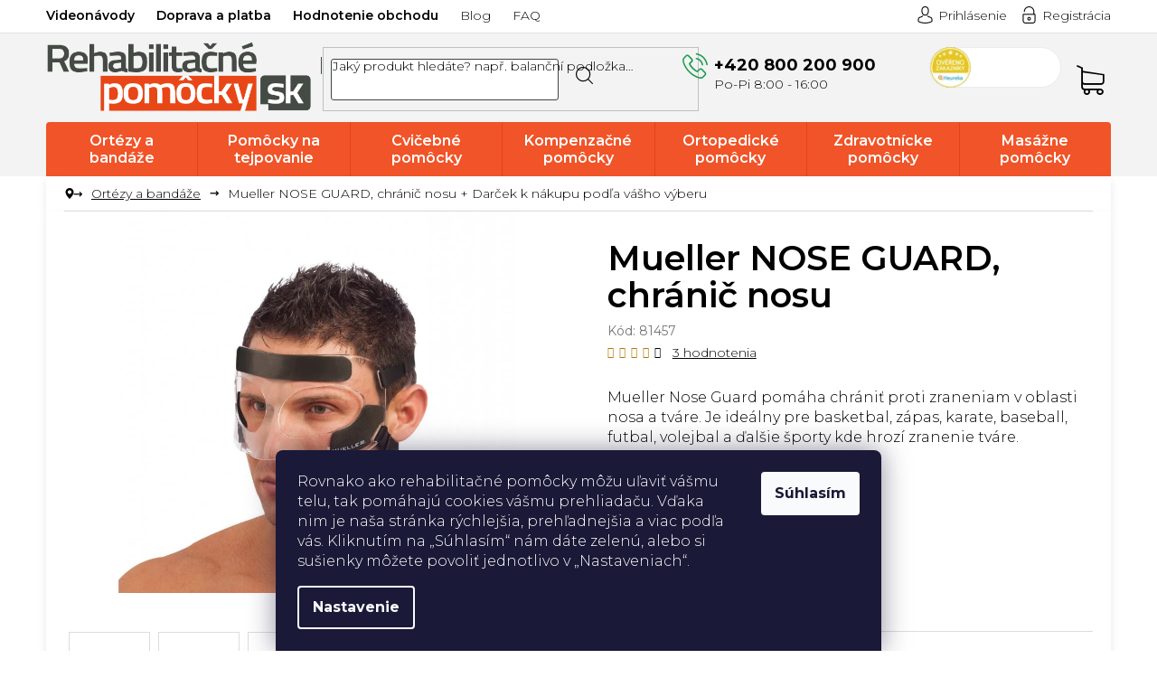

--- FILE ---
content_type: text/html; charset=utf-8
request_url: https://www.rehabilitacnepomocky.sk/mueller-nose-guard--chranic-nosu/
body_size: 33928
content:
<!doctype html><html lang="sk" dir="ltr" class="header-background-light external-fonts-loaded"><head><meta charset="utf-8" /><meta name="viewport" content="width=device-width,initial-scale=1" /><title>Mueller NOSE GUARD, chránič nosu</title><link rel="preconnect" href="https://cdn.myshoptet.com" /><link rel="dns-prefetch" href="https://cdn.myshoptet.com" /><link rel="preload" href="https://cdn.myshoptet.com/prj/dist/master/cms/libs/jquery/jquery-1.11.3.min.js" as="script" /><link href="https://cdn.myshoptet.com/prj/dist/master/cms/templates/frontend_templates/shared/css/font-face/open-sans.css" rel="stylesheet"><link href="https://cdn.myshoptet.com/prj/dist/master/shop/dist/font-shoptet-11.css.62c94c7785ff2cea73b2.css" rel="stylesheet"><script>
dataLayer = [];
dataLayer.push({'shoptet' : {
    "pageId": 823,
    "pageType": "productDetail",
    "currency": "EUR",
    "currencyInfo": {
        "decimalSeparator": ",",
        "exchangeRate": 1,
        "priceDecimalPlaces": 2,
        "symbol": "\u20ac",
        "symbolLeft": 1,
        "thousandSeparator": " "
    },
    "language": "sk",
    "projectId": 212594,
    "product": {
        "id": 1258,
        "guid": "ad4f4979-3bd3-11e8-8216-002590dad85e",
        "hasVariants": false,
        "codes": [
            {
                "code": 81457
            }
        ],
        "code": "81457",
        "name": "Mueller NOSE GUARD, chr\u00e1ni\u010d nosu  + Dar\u010dek k n\u00e1kupu pod\u013ea v\u00e1\u0161ho v\u00fdberu",
        "appendix": "+ Dar\u010dek k n\u00e1kupu pod\u013ea v\u00e1\u0161ho v\u00fdberu",
        "weight": 0.14000000000000001,
        "manufacturer": "Mueller Sports Medicine",
        "manufacturerGuid": "1EF5332A96CB616C9947DA0BA3DED3EE",
        "currentCategory": "Ort\u00e9zy a band\u00e1\u017ee Mueller",
        "currentCategoryGuid": "1eaf14f7-6ccd-11e9-beb1-002590dad85e",
        "defaultCategory": "Ort\u00e9zy a band\u00e1\u017ee Mueller",
        "defaultCategoryGuid": "1eaf14f7-6ccd-11e9-beb1-002590dad85e",
        "currency": "EUR",
        "priceWithVat": 97.879999999999995
    },
    "stocks": [
        {
            "id": "ext",
            "title": "Sklad",
            "isDeliveryPoint": 0,
            "visibleOnEshop": 1
        }
    ],
    "cartInfo": {
        "id": null,
        "freeShipping": false,
        "freeShippingFrom": 80,
        "leftToFreeGift": {
            "formattedPrice": "\u20ac1",
            "priceLeft": 1
        },
        "freeGift": false,
        "leftToFreeShipping": {
            "priceLeft": 80,
            "dependOnRegion": 0,
            "formattedPrice": "\u20ac80"
        },
        "discountCoupon": [],
        "getNoBillingShippingPrice": {
            "withoutVat": 0,
            "vat": 0,
            "withVat": 0
        },
        "cartItems": [],
        "taxMode": "OSS"
    },
    "cart": [],
    "customer": {
        "priceRatio": 1,
        "priceListId": 1,
        "groupId": null,
        "registered": false,
        "mainAccount": false
    }
}});
dataLayer.push({'cookie_consent' : {
    "marketing": "denied",
    "analytics": "denied"
}});
document.addEventListener('DOMContentLoaded', function() {
    shoptet.consent.onAccept(function(agreements) {
        if (agreements.length == 0) {
            return;
        }
        dataLayer.push({
            'cookie_consent' : {
                'marketing' : (agreements.includes(shoptet.config.cookiesConsentOptPersonalisation)
                    ? 'granted' : 'denied'),
                'analytics': (agreements.includes(shoptet.config.cookiesConsentOptAnalytics)
                    ? 'granted' : 'denied')
            },
            'event': 'cookie_consent'
        });
    });
});
</script>

<!-- Google Tag Manager -->
<script>(function(w,d,s,l,i){w[l]=w[l]||[];w[l].push({'gtm.start':
new Date().getTime(),event:'gtm.js'});var f=d.getElementsByTagName(s)[0],
j=d.createElement(s),dl=l!='dataLayer'?'&l='+l:'';j.async=true;j.src=
'https://www.googletagmanager.com/gtm.js?id='+i+dl;f.parentNode.insertBefore(j,f);
})(window,document,'script','dataLayer','GTM-5HJZWS58');</script>
<!-- End Google Tag Manager -->

<meta property="og:type" content="website"><meta property="og:site_name" content="rehabilitacnepomocky.sk"><meta property="og:url" content="https://www.rehabilitacnepomocky.sk/mueller-nose-guard--chranic-nosu/"><meta property="og:title" content="Mueller NOSE GUARD, chránič nosu"><meta name="author" content="Rehabilitačné pomôcky"><meta name="web_author" content="Shoptet.sk"><meta name="dcterms.rightsHolder" content="www.rehabilitacnepomocky.sk"><meta name="robots" content="index,follow"><meta property="og:image" content="https://cdn.myshoptet.com/usr/www.rehabilitacnepomocky.sk/user/shop/big/1258-1_mueller-nose-guard--chranic-nosu.jpg?5e60b34b"><meta property="og:description" content="Mueller NOSE GUARD, Chránič nosu je lahký, vysoko odolný kryt na nos z číreho tvrdeného plastu, ktorý je ideálnou voľbou po úraze nosa, prípadne ako prevencia."><meta name="description" content="Mueller NOSE GUARD, Chránič nosu je lahký, vysoko odolný kryt na nos z číreho tvrdeného plastu, ktorý je ideálnou voľbou po úraze nosa, prípadne ako prevencia."><meta property="product:price:amount" content="97.88"><meta property="product:price:currency" content="EUR"><style>:root {--color-primary: #f05226;--color-primary-h: 13;--color-primary-s: 87%;--color-primary-l: 55%;--color-primary-hover: #c3360f;--color-primary-hover-h: 13;--color-primary-hover-s: 86%;--color-primary-hover-l: 41%;--color-secondary: #95a5a6;--color-secondary-h: 184;--color-secondary-s: 9%;--color-secondary-l: 62%;--color-secondary-hover: #7f8c8d;--color-secondary-hover-h: 184;--color-secondary-hover-s: 6%;--color-secondary-hover-l: 53%;--color-tertiary: #c3360f;--color-tertiary-h: 13;--color-tertiary-s: 86%;--color-tertiary-l: 41%;--color-tertiary-hover: #f05226;--color-tertiary-hover-h: 13;--color-tertiary-hover-s: 87%;--color-tertiary-hover-l: 55%;--color-header-background: #ffffff;--template-font: "Open Sans";--template-headings-font: "Open Sans";--header-background-url: none;--cookies-notice-background: #1A1937;--cookies-notice-color: #F8FAFB;--cookies-notice-button-hover: #f5f5f5;--cookies-notice-link-hover: #27263f;--templates-update-management-preview-mode-content: "Náhľad aktualizácií šablóny je aktívny pre váš prehliadač."}</style>
    
    <link href="https://cdn.myshoptet.com/prj/dist/master/shop/dist/main-11.less.fcb4a42d7bd8a71b7ee2.css" rel="stylesheet" />
        
    <script>var shoptet = shoptet || {};</script>
    <script src="https://cdn.myshoptet.com/prj/dist/master/shop/dist/main-3g-header.js.05f199e7fd2450312de2.js"></script>
<!-- User include --><!-- api 473(125) html code header -->

                <style>
                    #order-billing-methods .radio-wrapper[data-guid="5c58f662-9b1d-11ed-a84f-002590dc5efc"]:not(.cggooglepay), #order-billing-methods .radio-wrapper[data-guid="5c6a279f-9b1d-11ed-a84f-002590dc5efc"]:not(.cggooglepay), #order-billing-methods .radio-wrapper[data-guid="4e5f7d9a-9c59-11eb-a39f-002590dc5efc"]:not(.cgapplepay), #order-billing-methods .radio-wrapper[data-guid="4eb7f27d-9c59-11eb-a39f-002590dc5efc"]:not(.cgapplepay) {
                        display: none;
                    }
                </style>
                <script type="text/javascript">
                    document.addEventListener('DOMContentLoaded', function() {
                        if (getShoptetDataLayer('pageType') === 'billingAndShipping') {
                            
                try {
                    if (window.ApplePaySession && window.ApplePaySession.canMakePayments()) {
                        
                        if (document.querySelector('#order-billing-methods .radio-wrapper[data-guid="4e5f7d9a-9c59-11eb-a39f-002590dc5efc"]')) {
                            document.querySelector('#order-billing-methods .radio-wrapper[data-guid="4e5f7d9a-9c59-11eb-a39f-002590dc5efc"]').classList.add('cgapplepay');
                        }
                        

                        if (document.querySelector('#order-billing-methods .radio-wrapper[data-guid="4eb7f27d-9c59-11eb-a39f-002590dc5efc"]')) {
                            document.querySelector('#order-billing-methods .radio-wrapper[data-guid="4eb7f27d-9c59-11eb-a39f-002590dc5efc"]').classList.add('cgapplepay');
                        }
                        
                    }
                } catch (err) {} 
            
                            
                const cgBaseCardPaymentMethod = {
                        type: 'CARD',
                        parameters: {
                            allowedAuthMethods: ["PAN_ONLY", "CRYPTOGRAM_3DS"],
                            allowedCardNetworks: [/*"AMEX", "DISCOVER", "INTERAC", "JCB",*/ "MASTERCARD", "VISA"]
                        }
                };
                
                function cgLoadScript(src, callback)
                {
                    var s,
                        r,
                        t;
                    r = false;
                    s = document.createElement('script');
                    s.type = 'text/javascript';
                    s.src = src;
                    s.onload = s.onreadystatechange = function() {
                        if ( !r && (!this.readyState || this.readyState == 'complete') )
                        {
                            r = true;
                            callback();
                        }
                    };
                    t = document.getElementsByTagName('script')[0];
                    t.parentNode.insertBefore(s, t);
                } 
                
                function cgGetGoogleIsReadyToPayRequest() {
                    return Object.assign(
                        {},
                        {
                            apiVersion: 2,
                            apiVersionMinor: 0
                        },
                        {
                            allowedPaymentMethods: [cgBaseCardPaymentMethod]
                        }
                    );
                }

                function onCgGooglePayLoaded() {
                    let paymentsClient = new google.payments.api.PaymentsClient({environment: 'PRODUCTION'});
                    paymentsClient.isReadyToPay(cgGetGoogleIsReadyToPayRequest()).then(function(response) {
                        if (response.result) {
                            
                        if (document.querySelector('#order-billing-methods .radio-wrapper[data-guid="5c58f662-9b1d-11ed-a84f-002590dc5efc"]')) {
                            document.querySelector('#order-billing-methods .radio-wrapper[data-guid="5c58f662-9b1d-11ed-a84f-002590dc5efc"]').classList.add('cggooglepay');
                        }
                        

                        if (document.querySelector('#order-billing-methods .radio-wrapper[data-guid="5c6a279f-9b1d-11ed-a84f-002590dc5efc"]')) {
                            document.querySelector('#order-billing-methods .radio-wrapper[data-guid="5c6a279f-9b1d-11ed-a84f-002590dc5efc"]').classList.add('cggooglepay');
                        }
                        	 	 	 	 	 
                        }
                    })
                    .catch(function(err) {});
                }
                
                cgLoadScript('https://pay.google.com/gp/p/js/pay.js', onCgGooglePayLoaded);
            
                        }
                    });
                </script> 
                
<!-- service 1714(1298) html code header -->
<link 
rel="stylesheet" 
href="https://cdn.myshoptet.com/usr/dmartini.myshoptet.com/user/documents/upload/dmartini/blog_products/blog_products.min.css?160"
data-author="Dominik Martini" 
data-author-web="dmartini.cz">
<!-- project html code header -->
<!--<link rel="stylesheet" href="https://www.shoptetak.cz/modul/reha.css">
<link rel="stylesheet" href="https://www.rehabilitacnepomocky.sk/user/documents/upload/rpupravysk.css?v4">-->
<link rel="stylesheet" href="/user/documents/wt-style.css?v=1.08">
<style>
@media screen and (min-width: 768px) {
    .navigation-in>ul>li.ext>ul>li>a img {
        width: auto !important;
    }
  }
/*skrytí produktu bez dárku*/
ul#vybrat-iny-darcek li[data-free-gift-id="13011"] {
    display: none !important;
}

.site-msg .close::before, .site-msg .close::after {color: #000!important;}
.site-msg.information {background-color: #34ff34!important;color: #000!important;font-weight: 500;}
.order-summary-inner>h4{font-size:0!important;}
.order-summary-inner>h4::after{content:"Zhrnutie objednávky";font-size:18px;display:block;}
.overall-wrapper{overflow-x: hidden; max-width: 100%;width:100%;}
.p-info-wrapper .availability-amount{display:initial;color: #1a9d4d;font-size:13px;margin:0 6px;}
</style>
<link href="https://fonts.googleapis.com/css2?family=Montserrat:ital,wght@0,300;0,400;0,500;0,600;0,700;1,300;1,400&display=swap" rel="stylesheet">
<link rel="stylesheet" href="https://cdn.myshoptet.com/usr/www.rehabilitacnepomocky.sk/user/documents/css/styles.css?v=1714641067">
<link rel="stylesheet" href="https://cdn.myshoptet.com/usr/www.rehabilitacnepomocky.sk/user/documents/css/responsive.css?v=1714641066">
<link rel="stylesheet" href="https://cdn.myshoptet.com/usr/www.rehabilitacnepomocky.sk/user/documents/fonts/flaticon.css?v=1714641066.03" />
<link rel="stylesheet" type="text/css" href="https://cdn.myshoptet.com/usr/www.rehabilitacnepomocky.sk/user/documents/style.css?v=1714642066">
<style>
@media(max-width:767px){
.basic-description table{max-width:100%;width:100%;}
.search-window-visible #header .search{position:absolute;}
}

@media(max-width:479px){
.products-block.products .ratings-wrapper .availability{display:flex;top:0;flex-direction: column;width: 100%;justify-content: center;align-items: center;}
.products-block.products .ratings-wrapper .availability .availability-amount{padding:2px 0 0 0;font-size:10px;}
}

.type-page table a{text-decoration:underline;}
.type-page table a:hover{text-decoration:none;}
.flags-extra .flag-discount{    background-color: #f15428;background-image:none;}
.type-category .empty-content.empty-content-category{display:none;}

body {min-height: 105vh;}
.homepage-box.welcome-wrapper h1 {display: none;}
</style>

<!-- CJ Affiliate plugin settings -->
<script type='text/javascript' id='cjAffPluginSettingsTag'>
    var cjAffPluginSettings = {
        eid: '1565042',
        tid: '442616203089',
        aid: '435595',
        sd: 'collector.rehabilitacnepomocky.sk',
        consent: {
            collectionMethod: 'latest',
            optInRequired: true,
            requiredConsentLevel: 'analytics',
        },
            };
</script>

<style>
/*webotvurci*/
.type-category #productsTop, .category-top h4
{
  display: none
}
.p-info-wrapper .add-to-cart .price-measure {
    display: block;
}
@media only screen and (max-width: 480px) {
.products-block.products .p-in .name {
    -webkit-line-clamp: 2;
    -webkit-box-orient: vertical;
    display: -webkit-box;
    height: 45px;
    overflow: hidden;
}}
</style>

<!-- /User include --><link rel="shortcut icon" href="/favicon.ico" type="image/x-icon" /><link rel="canonical" href="https://www.rehabilitacnepomocky.sk/mueller-nose-guard--chranic-nosu/" />    <script>
        var _hwq = _hwq || [];
        _hwq.push(['setKey', '4107B303FD2A6AE6869C91ED8764885F']);
        _hwq.push(['setTopPos', '200']);
        _hwq.push(['showWidget', '21']);
        (function() {
            var ho = document.createElement('script');
            ho.src = 'https://sk.im9.cz/direct/i/gjs.php?n=wdgt&sak=4107B303FD2A6AE6869C91ED8764885F';
            var s = document.getElementsByTagName('script')[0]; s.parentNode.insertBefore(ho, s);
        })();
    </script>
<style>/* custom background */@media (min-width: 992px) {body {background-position: top center;background-repeat: no-repeat;background-attachment: fixed;}}</style>    <!-- Global site tag (gtag.js) - Google Analytics -->
    <script async src="https://www.googletagmanager.com/gtag/js?id=G-DNCN98L65D"></script>
    <script>
        
        window.dataLayer = window.dataLayer || [];
        function gtag(){dataLayer.push(arguments);}
        

                    console.debug('default consent data');

            gtag('consent', 'default', {"ad_storage":"denied","analytics_storage":"denied","ad_user_data":"denied","ad_personalization":"denied","wait_for_update":500});
            dataLayer.push({
                'event': 'default_consent'
            });
        
        gtag('js', new Date());

        
                gtag('config', 'G-DNCN98L65D', {"groups":"GA4","send_page_view":false,"content_group":"productDetail","currency":"EUR","page_language":"sk"});
        
                gtag('config', 'AW-587747411', {"allow_enhanced_conversions":true});
        
        
        
        
        
                    gtag('event', 'page_view', {"send_to":"GA4","page_language":"sk","content_group":"productDetail","currency":"EUR"});
        
                gtag('set', 'currency', 'EUR');

        gtag('event', 'view_item', {
            "send_to": "UA",
            "items": [
                {
                    "id": "81457",
                    "name": "Mueller NOSE GUARD, chr\u00e1ni\u010d nosu  + Dar\u010dek k n\u00e1kupu pod\u013ea v\u00e1\u0161ho v\u00fdberu",
                    "category": "Ort\u00e9zy a band\u00e1\u017ee Mueller",
                                        "brand": "Mueller Sports Medicine",
                                                            "price": 79.58
                }
            ]
        });
        
        
        
        
        
                    gtag('event', 'view_item', {"send_to":"GA4","page_language":"sk","content_group":"productDetail","value":79.579999999999998,"currency":"EUR","items":[{"item_id":"81457","item_name":"Mueller NOSE GUARD, chr\u00e1ni\u010d nosu  + Dar\u010dek k n\u00e1kupu pod\u013ea v\u00e1\u0161ho v\u00fdberu","item_brand":"Mueller Sports Medicine","item_category":"Ort\u00e9zy a band\u00e1\u017ee Mueller","price":79.579999999999998,"quantity":1,"index":0}]});
        
        
        
        
        
        
        
        document.addEventListener('DOMContentLoaded', function() {
            if (typeof shoptet.tracking !== 'undefined') {
                for (var id in shoptet.tracking.bannersList) {
                    gtag('event', 'view_promotion', {
                        "send_to": "UA",
                        "promotions": [
                            {
                                "id": shoptet.tracking.bannersList[id].id,
                                "name": shoptet.tracking.bannersList[id].name,
                                "position": shoptet.tracking.bannersList[id].position
                            }
                        ]
                    });
                }
            }

            shoptet.consent.onAccept(function(agreements) {
                if (agreements.length !== 0) {
                    console.debug('gtag consent accept');
                    var gtagConsentPayload =  {
                        'ad_storage': agreements.includes(shoptet.config.cookiesConsentOptPersonalisation)
                            ? 'granted' : 'denied',
                        'analytics_storage': agreements.includes(shoptet.config.cookiesConsentOptAnalytics)
                            ? 'granted' : 'denied',
                                                                                                'ad_user_data': agreements.includes(shoptet.config.cookiesConsentOptPersonalisation)
                            ? 'granted' : 'denied',
                        'ad_personalization': agreements.includes(shoptet.config.cookiesConsentOptPersonalisation)
                            ? 'granted' : 'denied',
                        };
                    console.debug('update consent data', gtagConsentPayload);
                    gtag('consent', 'update', gtagConsentPayload);
                    dataLayer.push(
                        { 'event': 'update_consent' }
                    );
                }
            });
        });
    </script>
<script>
    (function(t, r, a, c, k, i, n, g) { t['ROIDataObject'] = k;
    t[k]=t[k]||function(){ (t[k].q=t[k].q||[]).push(arguments) },t[k].c=i;n=r.createElement(a),
    g=r.getElementsByTagName(a)[0];n.async=1;n.src=c;g.parentNode.insertBefore(n,g)
    })(window, document, 'script', '//www.heureka.sk/ocm/sdk.js?source=shoptet&version=2&page=product_detail', 'heureka', 'sk');

    heureka('set_user_consent', 0);
</script>
</head><body class="desktop id-823 in-ortezy-a-bandaze template-11 type-product type-detail one-column-body columns-4 ums_forms_redesign--off ums_a11y_category_page--on ums_discussion_rating_forms--off ums_flags_display_unification--on ums_a11y_login--off mobile-header-version-0"><noscript>
    <style>
        #header {
            padding-top: 0;
            position: relative !important;
            top: 0;
        }
        .header-navigation {
            position: relative !important;
        }
        .overall-wrapper {
            margin: 0 !important;
        }
        body:not(.ready) {
            visibility: visible !important;
        }
    </style>
    <div class="no-javascript">
        <div class="no-javascript__title">Musíte zmeniť nastavenie vášho prehliadača</div>
        <div class="no-javascript__text">Pozrite sa na: <a href="https://www.google.com/support/bin/answer.py?answer=23852">Ako povoliť JavaScript vo vašom prehliadači</a>.</div>
        <div class="no-javascript__text">Ak používate software na blokovanie reklám, možno bude potrebné, aby ste povolili JavaScript z tejto stránky.</div>
        <div class="no-javascript__text">Ďakujeme.</div>
    </div>
</noscript>

        <div id="fb-root"></div>
        <script>
            window.fbAsyncInit = function() {
                FB.init({
//                    appId            : 'your-app-id',
                    autoLogAppEvents : true,
                    xfbml            : true,
                    version          : 'v19.0'
                });
            };
        </script>
        <script async defer crossorigin="anonymous" src="https://connect.facebook.net/sk_SK/sdk.js"></script>
<!-- Google Tag Manager (noscript) -->
<noscript><iframe src="https://www.googletagmanager.com/ns.html?id=GTM-5HJZWS58"
height="0" width="0" style="display:none;visibility:hidden"></iframe></noscript>
<!-- End Google Tag Manager (noscript) -->

    <div class="siteCookies siteCookies--bottom siteCookies--dark js-siteCookies" role="dialog" data-testid="cookiesPopup" data-nosnippet>
        <div class="siteCookies__form">
            <div class="siteCookies__content">
                <div class="siteCookies__text">
                    Rovnako ako rehabilitačné pomôcky môžu uľaviť vášmu telu, tak pomáhajú cookies vášmu prehliadaču. Vďaka nim je naša stránka rýchlejšia, prehľadnejšia a viac podľa vás. Kliknutím na „Súhlasím“ nám dáte zelenú, alebo si sušienky môžete povoliť jednotlivo v „Nastaveniach“.
                </div>
                <p class="siteCookies__links">
                    <button class="siteCookies__link js-cookies-settings" aria-label="Nastavenia cookies" data-testid="cookiesSettings">Nastavenie</button>
                </p>
            </div>
            <div class="siteCookies__buttonWrap">
                                <button class="siteCookies__button js-cookiesConsentSubmit" value="all" aria-label="Prijať cookies" data-testid="buttonCookiesAccept">Súhlasím</button>
            </div>
        </div>
        <script>
            document.addEventListener("DOMContentLoaded", () => {
                const siteCookies = document.querySelector('.js-siteCookies');
                document.addEventListener("scroll", shoptet.common.throttle(() => {
                    const st = document.documentElement.scrollTop;
                    if (st > 1) {
                        siteCookies.classList.add('siteCookies--scrolled');
                    } else {
                        siteCookies.classList.remove('siteCookies--scrolled');
                    }
                }, 100));
            });
        </script>
    </div>
<a href="#content" class="skip-link sr-only">Prejsť na obsah</a><div class="overall-wrapper"><div class="user-action"><div class="container"><div class="user-action-in"><div class="user-action-login popup-widget login-widget"><div class="popup-widget-inner"><h2 id="loginHeading">Prihlásenie k vášmu účtu</h2><div id="customerLogin"><form action="/action/Customer/Login/" method="post" id="formLoginIncluded" class="csrf-enabled formLogin" data-testid="formLogin"><input type="hidden" name="referer" value="" /><div class="form-group"><div class="input-wrapper email js-validated-element-wrapper no-label"><input type="email" name="email" class="form-control" autofocus placeholder="E-mailová adresa (napr. jan@novak.sk)" data-testid="inputEmail" autocomplete="email" required /></div></div><div class="form-group"><div class="input-wrapper password js-validated-element-wrapper no-label"><input type="password" name="password" class="form-control" placeholder="Heslo" data-testid="inputPassword" autocomplete="current-password" required /><span class="no-display">Nemôžete vyplniť toto pole</span><input type="text" name="surname" value="" class="no-display" /></div></div><div class="form-group"><div class="login-wrapper"><button type="submit" class="btn btn-secondary btn-text btn-login" data-testid="buttonSubmit">Prihlásiť sa</button><div class="password-helper"><a href="/registracia/" data-testid="signup" rel="nofollow">Nová registrácia</a><a href="/klient/zabudnute-heslo/" rel="nofollow">Zabudnuté heslo</a></div></div></div></form>
</div></div></div>
    <div id="cart-widget" class="user-action-cart popup-widget cart-widget loader-wrapper" data-testid="popupCartWidget" role="dialog" aria-hidden="true"><div class="popup-widget-inner cart-widget-inner place-cart-here"><div class="loader-overlay"><div class="loader"></div></div></div><div class="cart-widget-button"><a href="/kosik/" class="btn btn-conversion" id="continue-order-button" rel="nofollow" data-testid="buttonNextStep">Pokračovať do košíka</a></div></div></div>
</div></div><div class="top-navigation-bar" data-testid="topNavigationBar">

    <div class="container">

        <div class="top-navigation-contacts">
            <strong>Zákaznícka podpora:</strong><a href="tel:+420800200900" class="project-phone" aria-label="Zavolať na +420800200900" data-testid="contactboxPhone"><span>+420 800 200 900</span></a><a href="mailto:info@rehasport.cz" class="project-email" data-testid="contactboxEmail"><span>info@rehasport.cz</span></a>        </div>

                            <div class="top-navigation-menu">
                <div class="top-navigation-menu-trigger"></div>
                <ul class="top-navigation-bar-menu">
                                            <li class="top-navigation-menu-item-1730">
                            <a href="/videonavody/">Videonávody</a>
                        </li>
                                            <li class="top-navigation-menu-item-1733">
                            <a href="/cena-za-dopravu/">Doprava a platba</a>
                        </li>
                                            <li class="top-navigation-menu-item--51">
                            <a href="/hodnotenie-obchodu/">Hodnotenie obchodu</a>
                        </li>
                                            <li class="top-navigation-menu-item-1158">
                            <a href="/blog/">Blog</a>
                        </li>
                                            <li class="top-navigation-menu-item-external-50">
                            <a href="https://www.rehabilitacnepomocky.sk/najcastejsie-otazky/">FAQ</a>
                        </li>
                                    </ul>
                <ul class="top-navigation-bar-menu-helper"></ul>
            </div>
        
        <div class="top-navigation-tools">
            <div class="responsive-tools">
                <a href="#" class="toggle-window" data-target="search" aria-label="Hľadať" data-testid="linkSearchIcon"></a>
                                                            <a href="#" class="toggle-window" data-target="login"></a>
                                                    <a href="#" class="toggle-window" data-target="navigation" aria-label="Menu" data-testid="hamburgerMenu"></a>
            </div>
                        <a href="/login/?backTo=%2Fmueller-nose-guard--chranic-nosu%2F" class="top-nav-button top-nav-button-login primary login toggle-window" data-target="login" data-testid="signin" rel="nofollow"><span>Prihlásenie</span></a>        </div>

    </div>

</div>
<header id="header"><div class="container navigation-wrapper">
    <div class="header-top">
        <div class="site-name-wrapper">
            <div class="site-name"><a href="/" data-testid="linkWebsiteLogo"><img src="https://cdn.myshoptet.com/usr/www.rehabilitacnepomocky.sk/user/logos/logo_rhp_sk_(1)_(4).svg" alt="Rehabilitačné pomôcky" fetchpriority="low" /></a></div>        </div>
        <div class="search" itemscope itemtype="https://schema.org/WebSite">
            <meta itemprop="headline" content="Ortézy a bandáže Mueller"/><meta itemprop="url" content="https://www.rehabilitacnepomocky.sk"/><meta itemprop="text" content="Mueller NOSE GUARD, Chránič nosu je lahký, vysoko odolný kryt na nos z číreho tvrdeného plastu, ktorý je ideálnou voľbou po úraze nosa, prípadne ako prevencia."/>            <form action="/action/ProductSearch/prepareString/" method="post"
    id="formSearchForm" class="search-form compact-form js-search-main"
    itemprop="potentialAction" itemscope itemtype="https://schema.org/SearchAction" data-testid="searchForm">
    <fieldset>
        <meta itemprop="target"
            content="https://www.rehabilitacnepomocky.sk/vyhladavanie/?string={string}"/>
        <input type="hidden" name="language" value="sk"/>
        
            
<input
    type="search"
    name="string"
        class="query-input form-control search-input js-search-input"
    placeholder="Napíšte, čo hľadáte"
    autocomplete="off"
    required
    itemprop="query-input"
    aria-label="Vyhľadávanie"
    data-testid="searchInput"
>
            <button type="submit" class="btn btn-default" data-testid="searchBtn">Hľadať</button>
        
    </fieldset>
</form>
        </div>
        <div class="navigation-buttons">
                
    <a href="/kosik/" class="btn btn-icon toggle-window cart-count" data-target="cart" data-hover="true" data-redirect="true" data-testid="headerCart" rel="nofollow" aria-haspopup="dialog" aria-expanded="false" aria-controls="cart-widget">
        
                <span class="sr-only">Nákupný košík</span>
        
            <span class="cart-price visible-lg-inline-block" data-testid="headerCartPrice">
                                    Prázdny košík                            </span>
        
    
            </a>
        </div>
    </div>
    <nav id="navigation" aria-label="Hlavné menu" data-collapsible="true"><div class="navigation-in menu"><ul class="menu-level-1" role="menubar" data-testid="headerMenuItems"><li class="menu-item-823 ext" role="none"><a href="/ortezy-a-bandaze/" class="active" data-testid="headerMenuItem" role="menuitem" aria-haspopup="true" aria-expanded="false"><b>Ortézy a bandáže</b><span class="submenu-arrow"></span></a><ul class="menu-level-2" aria-label="Ortézy a bandáže" tabindex="-1" role="menu"><li class="menu-item-835" role="none"><a href="/ortezy-na-koleno/" class="menu-image" data-testid="headerMenuItem" tabindex="-1" aria-hidden="true"><img src="data:image/svg+xml,%3Csvg%20width%3D%22140%22%20height%3D%22100%22%20xmlns%3D%22http%3A%2F%2Fwww.w3.org%2F2000%2Fsvg%22%3E%3C%2Fsvg%3E" alt="" aria-hidden="true" width="140" height="100"  data-src="https://cdn.myshoptet.com/usr/www.rehabilitacnepomocky.sk/user/categories/thumb/ort__zy_na_koleno.jpg" fetchpriority="low" /></a><div><a href="/ortezy-na-koleno/" data-testid="headerMenuItem" role="menuitem"><span>Ortézy a bandáže na koleno</span></a>
                        </div></li><li class="menu-item-829" role="none"><a href="/ortezy-na-clenok/" class="menu-image" data-testid="headerMenuItem" tabindex="-1" aria-hidden="true"><img src="data:image/svg+xml,%3Csvg%20width%3D%22140%22%20height%3D%22100%22%20xmlns%3D%22http%3A%2F%2Fwww.w3.org%2F2000%2Fsvg%22%3E%3C%2Fsvg%3E" alt="" aria-hidden="true" width="140" height="100"  data-src="https://cdn.myshoptet.com/usr/www.rehabilitacnepomocky.sk/user/categories/thumb/ort__zy_na___lenok.jpg" fetchpriority="low" /></a><div><a href="/ortezy-na-clenok/" data-testid="headerMenuItem" role="menuitem"><span>Ortézy a bandáže na členok</span></a>
                        </div></li><li class="menu-item-826" role="none"><a href="/ortezy-na-laket/" class="menu-image" data-testid="headerMenuItem" tabindex="-1" aria-hidden="true"><img src="data:image/svg+xml,%3Csvg%20width%3D%22140%22%20height%3D%22100%22%20xmlns%3D%22http%3A%2F%2Fwww.w3.org%2F2000%2Fsvg%22%3E%3C%2Fsvg%3E" alt="" aria-hidden="true" width="140" height="100"  data-src="https://cdn.myshoptet.com/usr/www.rehabilitacnepomocky.sk/user/categories/thumb/ort__zy_na_lake__.jpg" fetchpriority="low" /></a><div><a href="/ortezy-na-laket/" data-testid="headerMenuItem" role="menuitem"><span>Ortézy a bandáže na lakeť</span></a>
                        </div></li><li class="menu-item-838" role="none"><a href="/ortezy-na-zapastie/" class="menu-image" data-testid="headerMenuItem" tabindex="-1" aria-hidden="true"><img src="data:image/svg+xml,%3Csvg%20width%3D%22140%22%20height%3D%22100%22%20xmlns%3D%22http%3A%2F%2Fwww.w3.org%2F2000%2Fsvg%22%3E%3C%2Fsvg%3E" alt="" aria-hidden="true" width="140" height="100"  data-src="https://cdn.myshoptet.com/usr/www.rehabilitacnepomocky.sk/user/categories/thumb/ort__zy_na_z__p__stie.jpg" fetchpriority="low" /></a><div><a href="/ortezy-na-zapastie/" data-testid="headerMenuItem" role="menuitem"><span>Ortézy a bandáže na zápästie</span></a>
                        </div></li><li class="menu-item-841" role="none"><a href="/ortezy-na-ramena/" class="menu-image" data-testid="headerMenuItem" tabindex="-1" aria-hidden="true"><img src="data:image/svg+xml,%3Csvg%20width%3D%22140%22%20height%3D%22100%22%20xmlns%3D%22http%3A%2F%2Fwww.w3.org%2F2000%2Fsvg%22%3E%3C%2Fsvg%3E" alt="" aria-hidden="true" width="140" height="100"  data-src="https://cdn.myshoptet.com/usr/www.rehabilitacnepomocky.sk/user/categories/thumb/ort__zy_na_ramen__.jpg" fetchpriority="low" /></a><div><a href="/ortezy-na-ramena/" data-testid="headerMenuItem" role="menuitem"><span>Ortézy a bandáže na ramená</span></a>
                        </div></li><li class="menu-item-832" role="none"><a href="/ortezy-na-chrbat-a-bedrove-pasy/" class="menu-image" data-testid="headerMenuItem" tabindex="-1" aria-hidden="true"><img src="data:image/svg+xml,%3Csvg%20width%3D%22140%22%20height%3D%22100%22%20xmlns%3D%22http%3A%2F%2Fwww.w3.org%2F2000%2Fsvg%22%3E%3C%2Fsvg%3E" alt="" aria-hidden="true" width="140" height="100"  data-src="https://cdn.myshoptet.com/usr/www.rehabilitacnepomocky.sk/user/categories/thumb/ort__zy_na_chrb__t_a_bedrov___p__sy.jpg" fetchpriority="low" /></a><div><a href="/ortezy-na-chrbat-a-bedrove-pasy/" data-testid="headerMenuItem" role="menuitem"><span>Ortézy na chrbát a bedrové pásy</span></a>
                        </div></li><li class="menu-item-844" role="none"><a href="/chranice-a-obvazy/" class="menu-image" data-testid="headerMenuItem" tabindex="-1" aria-hidden="true"><img src="data:image/svg+xml,%3Csvg%20width%3D%22140%22%20height%3D%22100%22%20xmlns%3D%22http%3A%2F%2Fwww.w3.org%2F2000%2Fsvg%22%3E%3C%2Fsvg%3E" alt="" aria-hidden="true" width="140" height="100"  data-src="https://cdn.myshoptet.com/usr/www.rehabilitacnepomocky.sk/user/categories/thumb/mueller_nose_guard.jpg" fetchpriority="low" /></a><div><a href="/chranice-a-obvazy/" data-testid="headerMenuItem" role="menuitem"><span>Chrániče a obväzy</span></a>
                        </div></li></ul></li>
<li class="menu-item-706 ext" role="none"><a href="/tejpovacie-pasky/" data-testid="headerMenuItem" role="menuitem" aria-haspopup="true" aria-expanded="false"><b>Pomôcky na tejpovanie</b><span class="submenu-arrow"></span></a><ul class="menu-level-2" aria-label="Pomôcky na tejpovanie" tabindex="-1" role="menu"><li class="menu-item-2419 has-third-level" role="none"><a href="/kineziologicke-tejpy/" class="menu-image" data-testid="headerMenuItem" tabindex="-1" aria-hidden="true"><img src="data:image/svg+xml,%3Csvg%20width%3D%22140%22%20height%3D%22100%22%20xmlns%3D%22http%3A%2F%2Fwww.w3.org%2F2000%2Fsvg%22%3E%3C%2Fsvg%3E" alt="" aria-hidden="true" width="140" height="100"  data-src="https://cdn.myshoptet.com/usr/www.rehabilitacnepomocky.sk/user/categories/thumb/kineziologicke-tejpy.jpg" fetchpriority="low" /></a><div><a href="/kineziologicke-tejpy/" data-testid="headerMenuItem" role="menuitem"><span>Kineziologické tejpy</span></a>
                                                    <ul class="menu-level-3" role="menu">
                                                                    <li class="menu-item-877" role="none">
                                        <a href="/tejpovacie-pasky-temtex/" data-testid="headerMenuItem" role="menuitem">
                                            Tejpovacie pásky Temtex</a>,                                    </li>
                                                                    <li class="menu-item-2322" role="none">
                                        <a href="/tejpovacie-pasky-spophy/" data-testid="headerMenuItem" role="menuitem">
                                            Tejpovacie pásky Spophy</a>,                                    </li>
                                                                    <li class="menu-item-2422" role="none">
                                        <a href="/tejpovacie-pasky-mueller/" data-testid="headerMenuItem" role="menuitem">
                                            Tejpovacie pásky Mueller</a>,                                    </li>
                                                                    <li class="menu-item-2425" role="none">
                                        <a href="/tejpovacie-pasky-thera-band/" data-testid="headerMenuItem" role="menuitem">
                                            Tejpovacie pásky Thera-Band</a>                                    </li>
                                                            </ul>
                        </div></li><li class="menu-item-847" role="none"><a href="/fixacne-tejpovacie-pasky/" class="menu-image" data-testid="headerMenuItem" tabindex="-1" aria-hidden="true"><img src="data:image/svg+xml,%3Csvg%20width%3D%22140%22%20height%3D%22100%22%20xmlns%3D%22http%3A%2F%2Fwww.w3.org%2F2000%2Fsvg%22%3E%3C%2Fsvg%3E" alt="" aria-hidden="true" width="140" height="100"  data-src="https://cdn.myshoptet.com/usr/www.rehabilitacnepomocky.sk/user/categories/thumb/fixa__n___tejpovacie_p__sky.jpg" fetchpriority="low" /></a><div><a href="/fixacne-tejpovacie-pasky/" data-testid="headerMenuItem" role="menuitem"><span>Fixačné tejpovacie pásky</span></a>
                        </div></li><li class="menu-item-856" role="none"><a href="/molitanove-podtejpy/" class="menu-image" data-testid="headerMenuItem" tabindex="-1" aria-hidden="true"><img src="data:image/svg+xml,%3Csvg%20width%3D%22140%22%20height%3D%22100%22%20xmlns%3D%22http%3A%2F%2Fwww.w3.org%2F2000%2Fsvg%22%3E%3C%2Fsvg%3E" alt="" aria-hidden="true" width="140" height="100"  data-src="https://cdn.myshoptet.com/usr/www.rehabilitacnepomocky.sk/user/categories/thumb/molitanov___podtejpy.jpg" fetchpriority="low" /></a><div><a href="/molitanove-podtejpy/" data-testid="headerMenuItem" role="menuitem"><span>Molitanové podtejpy</span></a>
                        </div></li><li class="menu-item-880" role="none"><a href="/cross-tape/" class="menu-image" data-testid="headerMenuItem" tabindex="-1" aria-hidden="true"><img src="data:image/svg+xml,%3Csvg%20width%3D%22140%22%20height%3D%22100%22%20xmlns%3D%22http%3A%2F%2Fwww.w3.org%2F2000%2Fsvg%22%3E%3C%2Fsvg%3E" alt="" aria-hidden="true" width="140" height="100"  data-src="https://cdn.myshoptet.com/usr/www.rehabilitacnepomocky.sk/user/categories/thumb/temtex_cross_tape.jpg" fetchpriority="low" /></a><div><a href="/cross-tape/" data-testid="headerMenuItem" role="menuitem"><span>Cross Tape</span></a>
                        </div></li><li class="menu-item-817" role="none"><a href="/knihy-o-tejpovani/" class="menu-image" data-testid="headerMenuItem" tabindex="-1" aria-hidden="true"><img src="data:image/svg+xml,%3Csvg%20width%3D%22140%22%20height%3D%22100%22%20xmlns%3D%22http%3A%2F%2Fwww.w3.org%2F2000%2Fsvg%22%3E%3C%2Fsvg%3E" alt="" aria-hidden="true" width="140" height="100"  data-src="https://cdn.myshoptet.com/usr/www.rehabilitacnepomocky.sk/user/categories/thumb/knihy_o_tejpovan__.jpg" fetchpriority="low" /></a><div><a href="/knihy-o-tejpovani/" data-testid="headerMenuItem" role="menuitem"><span>Knihy o tejpovaní</span></a>
                        </div></li><li class="menu-item-898" role="none"><a href="/noznice-na-tejpy/" class="menu-image" data-testid="headerMenuItem" tabindex="-1" aria-hidden="true"><img src="data:image/svg+xml,%3Csvg%20width%3D%22140%22%20height%3D%22100%22%20xmlns%3D%22http%3A%2F%2Fwww.w3.org%2F2000%2Fsvg%22%3E%3C%2Fsvg%3E" alt="" aria-hidden="true" width="140" height="100"  data-src="https://cdn.myshoptet.com/usr/www.rehabilitacnepomocky.sk/user/categories/thumb/no__nice_na_tejpy.jpg" fetchpriority="low" /></a><div><a href="/noznice-na-tejpy/" data-testid="headerMenuItem" role="menuitem"><span>Nožnice na tejpy a rezáky</span></a>
                        </div></li><li class="menu-item-862" role="none"><a href="/lepidla-na-tejpy/" class="menu-image" data-testid="headerMenuItem" tabindex="-1" aria-hidden="true"><img src="data:image/svg+xml,%3Csvg%20width%3D%22140%22%20height%3D%22100%22%20xmlns%3D%22http%3A%2F%2Fwww.w3.org%2F2000%2Fsvg%22%3E%3C%2Fsvg%3E" alt="" aria-hidden="true" width="140" height="100"  data-src="https://cdn.myshoptet.com/usr/www.rehabilitacnepomocky.sk/user/categories/thumb/lepidl___na_tejpy.png" fetchpriority="low" /></a><div><a href="/lepidla-na-tejpy/" data-testid="headerMenuItem" role="menuitem"><span>Lepidlá na tejpy</span></a>
                        </div></li><li class="menu-item-865" role="none"><a href="/odstranovace-tejpov/" class="menu-image" data-testid="headerMenuItem" tabindex="-1" aria-hidden="true"><img src="data:image/svg+xml,%3Csvg%20width%3D%22140%22%20height%3D%22100%22%20xmlns%3D%22http%3A%2F%2Fwww.w3.org%2F2000%2Fsvg%22%3E%3C%2Fsvg%3E" alt="" aria-hidden="true" width="140" height="100"  data-src="https://cdn.myshoptet.com/usr/www.rehabilitacnepomocky.sk/user/categories/thumb/odstra__ova__e_tejpov.jpg" fetchpriority="low" /></a><div><a href="/odstranovace-tejpov/" data-testid="headerMenuItem" role="menuitem"><span>Odstraňovače tejpov</span></a>
                        </div></li><li class="menu-item-709" role="none"><a href="/odmastovace-pokozky/" class="menu-image" data-testid="headerMenuItem" tabindex="-1" aria-hidden="true"><img src="data:image/svg+xml,%3Csvg%20width%3D%22140%22%20height%3D%22100%22%20xmlns%3D%22http%3A%2F%2Fwww.w3.org%2F2000%2Fsvg%22%3E%3C%2Fsvg%3E" alt="" aria-hidden="true" width="140" height="100"  data-src="https://cdn.myshoptet.com/usr/www.rehabilitacnepomocky.sk/user/categories/thumb/odmastovace-pokozky-pri-tejpovanie.jpg" fetchpriority="low" /></a><div><a href="/odmastovace-pokozky/" data-testid="headerMenuItem" role="menuitem"><span>Odmasťovače pokožky</span></a>
                        </div></li><li class="menu-item-853" role="none"><a href="/elasticke-bandaze/" class="menu-image" data-testid="headerMenuItem" tabindex="-1" aria-hidden="true"><img src="data:image/svg+xml,%3Csvg%20width%3D%22140%22%20height%3D%22100%22%20xmlns%3D%22http%3A%2F%2Fwww.w3.org%2F2000%2Fsvg%22%3E%3C%2Fsvg%3E" alt="" aria-hidden="true" width="140" height="100"  data-src="https://cdn.myshoptet.com/usr/www.rehabilitacnepomocky.sk/user/categories/thumb/17362.png" fetchpriority="low" /></a><div><a href="/elasticke-bandaze/" data-testid="headerMenuItem" role="menuitem"><span>Elastické bandáže</span></a>
                        </div></li><li class="menu-item-2589" role="none"><a href="/tejpy-na-tvar-a-vrasky/" class="menu-image" data-testid="headerMenuItem" tabindex="-1" aria-hidden="true"><img src="data:image/svg+xml,%3Csvg%20width%3D%22140%22%20height%3D%22100%22%20xmlns%3D%22http%3A%2F%2Fwww.w3.org%2F2000%2Fsvg%22%3E%3C%2Fsvg%3E" alt="" aria-hidden="true" width="140" height="100"  data-src="https://cdn.myshoptet.com/usr/www.rehabilitacnepomocky.sk/user/categories/thumb/9441.png" fetchpriority="low" /></a><div><a href="/tejpy-na-tvar-a-vrasky/" data-testid="headerMenuItem" role="menuitem"><span>Tejpy na tvár a vrásky</span></a>
                        </div></li></ul></li>
<li class="menu-item-697 ext" role="none"><a href="/cvicebne-pomocky/" data-testid="headerMenuItem" role="menuitem" aria-haspopup="true" aria-expanded="false"><b>Cvičebné pomôcky</b><span class="submenu-arrow"></span></a><ul class="menu-level-2" aria-label="Cvičebné pomôcky" tabindex="-1" role="menu"><li class="menu-item-916 has-third-level" role="none"><a href="/posilnovacie-gumy/" class="menu-image" data-testid="headerMenuItem" tabindex="-1" aria-hidden="true"><img src="data:image/svg+xml,%3Csvg%20width%3D%22140%22%20height%3D%22100%22%20xmlns%3D%22http%3A%2F%2Fwww.w3.org%2F2000%2Fsvg%22%3E%3C%2Fsvg%3E" alt="" aria-hidden="true" width="140" height="100"  data-src="https://cdn.myshoptet.com/usr/www.rehabilitacnepomocky.sk/user/categories/thumb/8594180680036_12763_thera-band_posilovac___guma_2_m____erven____st__edn___siln__.jpg" fetchpriority="low" /></a><div><a href="/posilnovacie-gumy/" data-testid="headerMenuItem" role="menuitem"><span>Posilňovacie gumy</span></a>
                                                    <ul class="menu-level-3" role="menu">
                                                                    <li class="menu-item-964" role="none">
                                        <a href="/posilnovacie-gumy-thera-band-2-m/" data-testid="headerMenuItem" role="menuitem">
                                            Posilňovacie gumy 2 m</a>,                                    </li>
                                                                    <li class="menu-item-967" role="none">
                                        <a href="/posilnovacie-gumy-thera-band-2-5-m/" data-testid="headerMenuItem" role="menuitem">
                                            Posilňovacie gumy 2,5 m</a>,                                    </li>
                                                                    <li class="menu-item-973" role="none">
                                        <a href="/posilnovacie-gumy-thera-band-5-5-m/" data-testid="headerMenuItem" role="menuitem">
                                            Posilňovacie gumy 5,5 m</a>,                                    </li>
                                                                    <li class="menu-item-970" role="none">
                                        <a href="/posilnovacie-gumy-thera-band-45-5-m/" data-testid="headerMenuItem" role="menuitem">
                                            Posilňovacie gumy 45,5 m</a>,                                    </li>
                                                                    <li class="menu-item-2063" role="none">
                                        <a href="/posilnovacie-gumy-sklz/" data-testid="headerMenuItem" role="menuitem">
                                            Posilňovacie gumy SKLZ</a>,                                    </li>
                                                                    <li class="menu-item-919" role="none">
                                        <a href="/thera-band-clx/" data-testid="headerMenuItem" role="menuitem">
                                            CLX</a>,                                    </li>
                                                                    <li class="menu-item-943" role="none">
                                        <a href="/tubing-thera-band/" data-testid="headerMenuItem" role="menuitem">
                                            Tubing </a>,                                    </li>
                                                                    <li class="menu-item-934" role="none">
                                        <a href="/loop-thera-band/" data-testid="headerMenuItem" role="menuitem">
                                            Loop </a>,                                    </li>
                                                                    <li class="menu-item-949" role="none">
                                        <a href="/prislusenstvo-thera-band/" data-testid="headerMenuItem" role="menuitem">
                                            Príslušenstvo ke gumám </a>                                    </li>
                                                            </ul>
                        </div></li><li class="menu-item-1910 has-third-level" role="none"><a href="/balancne-pomocky/" class="menu-image" data-testid="headerMenuItem" tabindex="-1" aria-hidden="true"><img src="data:image/svg+xml,%3Csvg%20width%3D%22140%22%20height%3D%22100%22%20xmlns%3D%22http%3A%2F%2Fwww.w3.org%2F2000%2Fsvg%22%3E%3C%2Fsvg%3E" alt="" aria-hidden="true" width="140" height="100"  data-src="https://cdn.myshoptet.com/usr/www.rehabilitacnepomocky.sk/user/categories/thumb/thera-band-balancni-cocka-36-cm-modra.jpg" fetchpriority="low" /></a><div><a href="/balancne-pomocky/" data-testid="headerMenuItem" role="menuitem"><span>Balančné pomôcky</span></a>
                                                    <ul class="menu-level-3" role="menu">
                                                                    <li class="menu-item-907" role="none">
                                        <a href="/balancne-podlozky/" data-testid="headerMenuItem" role="menuitem">
                                            Balančné podložky</a>,                                    </li>
                                                                    <li class="menu-item-910" role="none">
                                        <a href="/balancne-sosovky/" data-testid="headerMenuItem" role="menuitem">
                                            Balančné šošovky</a>,                                    </li>
                                                                    <li class="menu-item-700" role="none">
                                        <a href="/balancne-usece/" data-testid="headerMenuItem" role="menuitem">
                                            Balančné úseče</a>                                    </li>
                                                            </ul>
                        </div></li><li class="menu-item-925 has-third-level" role="none"><a href="/fitlopty/" class="menu-image" data-testid="headerMenuItem" tabindex="-1" aria-hidden="true"><img src="data:image/svg+xml,%3Csvg%20width%3D%22140%22%20height%3D%22100%22%20xmlns%3D%22http%3A%2F%2Fwww.w3.org%2F2000%2Fsvg%22%3E%3C%2Fsvg%3E" alt="" aria-hidden="true" width="140" height="100"  data-src="https://cdn.myshoptet.com/usr/www.rehabilitacnepomocky.sk/user/categories/thumb/thera-band-pro-series-gymnasticky-mic-55-cm-cerveny.jpg" fetchpriority="low" /></a><div><a href="/fitlopty/" data-testid="headerMenuItem" role="menuitem"><span>Cvičebné lopty </span></a>
                                                    <ul class="menu-level-3" role="menu">
                                                                    <li class="menu-item-940" role="none">
                                        <a href="/medicinbaly-thera-band/" data-testid="headerMenuItem" role="menuitem">
                                            Medicinbaly </a>,                                    </li>
                                                                    <li class="menu-item-979" role="none">
                                        <a href="/fitlopty-thera-band-pro-series/" data-testid="headerMenuItem" role="menuitem">
                                            Gymnastické lopty Thera-Band </a>,                                    </li>
                                                                    <li class="menu-item-1760" role="none">
                                        <a href="/overbally/" data-testid="headerMenuItem" role="menuitem">
                                            Overbally</a>                                    </li>
                                                            </ul>
                        </div></li><li class="menu-item-958 has-third-level" role="none"><a href="/podlozky-na-cvicenie/" class="menu-image" data-testid="headerMenuItem" tabindex="-1" aria-hidden="true"><img src="data:image/svg+xml,%3Csvg%20width%3D%22140%22%20height%3D%22100%22%20xmlns%3D%22http%3A%2F%2Fwww.w3.org%2F2000%2Fsvg%22%3E%3C%2Fsvg%3E" alt="" aria-hidden="true" width="140" height="100"  data-src="https://cdn.myshoptet.com/usr/www.rehabilitacnepomocky.sk/user/categories/thumb/thera-band-podlozka-na_cvi__en__-190_cm-100_cm-1-5_cm-modra.jpg" fetchpriority="low" /></a><div><a href="/podlozky-na-cvicenie/" data-testid="headerMenuItem" role="menuitem"><span>Podložky na cvičenie</span></a>
                                                    <ul class="menu-level-3" role="menu">
                                                                    <li class="menu-item-2045" role="none">
                                        <a href="/podlozky-na-cvicenie-thera-band/" data-testid="headerMenuItem" role="menuitem">
                                            Podložky na cvičenie Thera-Band</a>,                                    </li>
                                                                    <li class="menu-item-2042" role="none">
                                        <a href="/podlozky-na-cvicenie-sklz/" data-testid="headerMenuItem" role="menuitem">
                                            Podložky na cvičenie SKLZ</a>                                    </li>
                                                            </ul>
                        </div></li><li class="menu-item-1000 has-third-level" role="none"><a href="/treningove-pomocky/" class="menu-image" data-testid="headerMenuItem" tabindex="-1" aria-hidden="true"><img src="data:image/svg+xml,%3Csvg%20width%3D%22140%22%20height%3D%22100%22%20xmlns%3D%22http%3A%2F%2Fwww.w3.org%2F2000%2Fsvg%22%3E%3C%2Fsvg%3E" alt="" aria-hidden="true" width="140" height="100"  data-src="https://cdn.myshoptet.com/usr/www.rehabilitacnepomocky.sk/user/categories/thumb/sklz-core-wheels.jpg" fetchpriority="low" /></a><div><a href="/treningove-pomocky/" data-testid="headerMenuItem" role="menuitem"><span>Tréningové pomôcky</span></a>
                                                    <ul class="menu-level-3" role="menu">
                                                                    <li class="menu-item-1020" role="none">
                                        <a href="/futbal/" data-testid="headerMenuItem" role="menuitem">
                                            Futbal</a>,                                    </li>
                                                                    <li class="menu-item-1023" role="none">
                                        <a href="/basketbal/" data-testid="headerMenuItem" role="menuitem">
                                            Basketbal</a>,                                    </li>
                                                                    <li class="menu-item-1026" role="none">
                                        <a href="/fitness/" data-testid="headerMenuItem" role="menuitem">
                                            Fitness</a>,                                    </li>
                                                                    <li class="menu-item-1029" role="none">
                                        <a href="/kompresne-oblecenie/" data-testid="headerMenuItem" role="menuitem">
                                            Kompresné oblečenie</a>,                                    </li>
                                                                    <li class="menu-item-1769" role="none">
                                        <a href="/knihy-o-sportovom-treningu/" data-testid="headerMenuItem" role="menuitem">
                                            Knihy o športovom tréningu</a>                                    </li>
                                                            </ul>
                        </div></li><li class="menu-item-2340" role="none"><a href="/fascialne-valce/" class="menu-image" data-testid="headerMenuItem" tabindex="-1" aria-hidden="true"><img src="data:image/svg+xml,%3Csvg%20width%3D%22140%22%20height%3D%22100%22%20xmlns%3D%22http%3A%2F%2Fwww.w3.org%2F2000%2Fsvg%22%3E%3C%2Fsvg%3E" alt="" aria-hidden="true" width="140" height="100"  data-src="https://cdn.myshoptet.com/usr/www.rehabilitacnepomocky.sk/user/categories/thumb/fascialni_valec.jpg" fetchpriority="low" /></a><div><a href="/fascialne-valce/" data-testid="headerMenuItem" role="menuitem"><span>Fasciálne valce a loptičky</span></a>
                        </div></li><li class="menu-item-904" role="none"><a href="/treningove-zavazie-thera-band/" class="menu-image" data-testid="headerMenuItem" tabindex="-1" aria-hidden="true"><img src="data:image/svg+xml,%3Csvg%20width%3D%22140%22%20height%3D%22100%22%20xmlns%3D%22http%3A%2F%2Fwww.w3.org%2F2000%2Fsvg%22%3E%3C%2Fsvg%3E" alt="" aria-hidden="true" width="140" height="100"  data-src="https://cdn.myshoptet.com/usr/www.rehabilitacnepomocky.sk/user/categories/thumb/theraband_z__v______.jpg" fetchpriority="low" /></a><div><a href="/treningove-zavazie-thera-band/" data-testid="headerMenuItem" role="menuitem"><span>Tréningové závažie </span></a>
                        </div></li><li class="menu-item-922" role="none"><a href="/flexbar-thera-band/" class="menu-image" data-testid="headerMenuItem" tabindex="-1" aria-hidden="true"><img src="data:image/svg+xml,%3Csvg%20width%3D%22140%22%20height%3D%22100%22%20xmlns%3D%22http%3A%2F%2Fwww.w3.org%2F2000%2Fsvg%22%3E%3C%2Fsvg%3E" alt="" aria-hidden="true" width="140" height="100"  data-src="https://cdn.myshoptet.com/usr/www.rehabilitacnepomocky.sk/user/categories/thumb/thera-band-flexbar.jpg" fetchpriority="low" /></a><div><a href="/flexbar-thera-band/" data-testid="headerMenuItem" role="menuitem"><span>FlexBar </span></a>
                        </div></li><li class="menu-item-931" role="none"><a href="/posilnovace-prstov-a-dlane-thera-band/" class="menu-image" data-testid="headerMenuItem" tabindex="-1" aria-hidden="true"><img src="data:image/svg+xml,%3Csvg%20width%3D%22140%22%20height%3D%22100%22%20xmlns%3D%22http%3A%2F%2Fwww.w3.org%2F2000%2Fsvg%22%3E%3C%2Fsvg%3E" alt="" aria-hidden="true" width="140" height="100"  data-src="https://cdn.myshoptet.com/usr/www.rehabilitacnepomocky.sk/user/categories/thumb/posilnovace-prstov-a-dlane-thera-band.jpg" fetchpriority="low" /></a><div><a href="/posilnovace-prstov-a-dlane-thera-band/" data-testid="headerMenuItem" role="menuitem"><span>Posilňovače prstov a dlane </span></a>
                        </div></li><li class="menu-item-1766" role="none"><a href="/terapeuticka-hmota-thera-band/" class="menu-image" data-testid="headerMenuItem" tabindex="-1" aria-hidden="true"><img src="data:image/svg+xml,%3Csvg%20width%3D%22140%22%20height%3D%22100%22%20xmlns%3D%22http%3A%2F%2Fwww.w3.org%2F2000%2Fsvg%22%3E%3C%2Fsvg%3E" alt="" aria-hidden="true" width="140" height="100"  data-src="https://cdn.myshoptet.com/usr/www.rehabilitacnepomocky.sk/user/categories/thumb/21185_thera-band-therapy-putty--terapeuticka-hmota-85g--zelena--stredni_(1).png" fetchpriority="low" /></a><div><a href="/terapeuticka-hmota-thera-band/" data-testid="headerMenuItem" role="menuitem"><span>Terapeutická hmota</span></a>
                        </div></li><li class="menu-item-2459" role="none"><a href="/pre-deti/" class="menu-image" data-testid="headerMenuItem" tabindex="-1" aria-hidden="true"><img src="data:image/svg+xml,%3Csvg%20width%3D%22140%22%20height%3D%22100%22%20xmlns%3D%22http%3A%2F%2Fwww.w3.org%2F2000%2Fsvg%22%3E%3C%2Fsvg%3E" alt="" aria-hidden="true" width="140" height="100"  data-src="https://cdn.myshoptet.com/usr/www.rehabilitacnepomocky.sk/user/categories/thumb/theratoys_zralok_2.jpg" fetchpriority="low" /></a><div><a href="/pre-deti/" data-testid="headerMenuItem" role="menuitem"><span>Rehabilitačné pomôcky pre deti</span></a>
                        </div></li></ul></li>
<li class="menu-item-1289 ext" role="none"><a href="/kompenzacne-pomocky/" data-testid="headerMenuItem" role="menuitem" aria-haspopup="true" aria-expanded="false"><b>Kompenzačné pomôcky</b><span class="submenu-arrow"></span></a><ul class="menu-level-2" aria-label="Kompenzačné pomôcky" tabindex="-1" role="menu"><li class="menu-item-1292 has-third-level" role="none"><a href="/barly-a-palice/" class="menu-image" data-testid="headerMenuItem" tabindex="-1" aria-hidden="true"><img src="data:image/svg+xml,%3Csvg%20width%3D%22140%22%20height%3D%22100%22%20xmlns%3D%22http%3A%2F%2Fwww.w3.org%2F2000%2Fsvg%22%3E%3C%2Fsvg%3E" alt="" aria-hidden="true" width="140" height="100"  data-src="https://cdn.myshoptet.com/usr/www.rehabilitacnepomocky.sk/user/categories/thumb/barly-a-palice.jpg" fetchpriority="low" /></a><div><a href="/barly-a-palice/" data-testid="headerMenuItem" role="menuitem"><span>Barly a palice</span></a>
                                                    <ul class="menu-level-3" role="menu">
                                                                    <li class="menu-item-1295" role="none">
                                        <a href="/barly/" data-testid="headerMenuItem" role="menuitem">
                                            Barly</a>,                                    </li>
                                                                    <li class="menu-item-1298" role="none">
                                        <a href="/palice/" data-testid="headerMenuItem" role="menuitem">
                                            Palice</a>,                                    </li>
                                                                    <li class="menu-item-1409" role="none">
                                        <a href="/barly-pre-deti/" data-testid="headerMenuItem" role="menuitem">
                                            Barly pre deti</a>,                                    </li>
                                                                    <li class="menu-item-1589" role="none">
                                        <a href="/prislusenstvo/" data-testid="headerMenuItem" role="menuitem">
                                            Príslušenstvo</a>                                    </li>
                                                            </ul>
                        </div></li><li class="menu-item-1421 has-third-level" role="none"><a href="/choditka/" class="menu-image" data-testid="headerMenuItem" tabindex="-1" aria-hidden="true"><img src="data:image/svg+xml,%3Csvg%20width%3D%22140%22%20height%3D%22100%22%20xmlns%3D%22http%3A%2F%2Fwww.w3.org%2F2000%2Fsvg%22%3E%3C%2Fsvg%3E" alt="" aria-hidden="true" width="140" height="100"  data-src="https://cdn.myshoptet.com/usr/www.rehabilitacnepomocky.sk/user/categories/thumb/choditka_pre_seniorov.jpg" fetchpriority="low" /></a><div><a href="/choditka/" data-testid="headerMenuItem" role="menuitem"><span>Chodítka</span></a>
                                                    <ul class="menu-level-3" role="menu">
                                                                    <li class="menu-item-1424" role="none">
                                        <a href="/pojazdne-choditka/" data-testid="headerMenuItem" role="menuitem">
                                            Pojazdné chodítka</a>,                                    </li>
                                                                    <li class="menu-item-1436" role="none">
                                        <a href="/nepojazdne-choditka/" data-testid="headerMenuItem" role="menuitem">
                                            Nepojazdné chodítka</a>,                                    </li>
                                                                    <li class="menu-item-1439" role="none">
                                        <a href="/choditka-pre-deti/" data-testid="headerMenuItem" role="menuitem">
                                            Chodítka pre deti</a>                                    </li>
                                                            </ul>
                        </div></li><li class="menu-item-1433" role="none"><a href="/pomocky-pre-vozickarov/" class="menu-image" data-testid="headerMenuItem" tabindex="-1" aria-hidden="true"><img src="data:image/svg+xml,%3Csvg%20width%3D%22140%22%20height%3D%22100%22%20xmlns%3D%22http%3A%2F%2Fwww.w3.org%2F2000%2Fsvg%22%3E%3C%2Fsvg%3E" alt="" aria-hidden="true" width="140" height="100"  data-src="https://cdn.myshoptet.com/usr/www.rehabilitacnepomocky.sk/user/categories/thumb/pomocky-pre-vozickarov.jpg" fetchpriority="low" /></a><div><a href="/pomocky-pre-vozickarov/" data-testid="headerMenuItem" role="menuitem"><span>Pomôcky pre vozíčkarov</span></a>
                        </div></li><li class="menu-item-1451" role="none"><a href="/prislusenstvo-k-lozkam/" class="menu-image" data-testid="headerMenuItem" tabindex="-1" aria-hidden="true"><img src="data:image/svg+xml,%3Csvg%20width%3D%22140%22%20height%3D%22100%22%20xmlns%3D%22http%3A%2F%2Fwww.w3.org%2F2000%2Fsvg%22%3E%3C%2Fsvg%3E" alt="" aria-hidden="true" width="140" height="100"  data-src="https://cdn.myshoptet.com/usr/www.rehabilitacnepomocky.sk/user/categories/thumb/prislusenstvo-k-lozkam.jpg" fetchpriority="low" /></a><div><a href="/prislusenstvo-k-lozkam/" data-testid="headerMenuItem" role="menuitem"><span>Príslušenstvo k polohovacím lôžkam</span></a>
                        </div></li><li class="menu-item-1454 has-third-level" role="none"><a href="/nadstavce-na-wc/" class="menu-image" data-testid="headerMenuItem" tabindex="-1" aria-hidden="true"><img src="data:image/svg+xml,%3Csvg%20width%3D%22140%22%20height%3D%22100%22%20xmlns%3D%22http%3A%2F%2Fwww.w3.org%2F2000%2Fsvg%22%3E%3C%2Fsvg%3E" alt="" aria-hidden="true" width="140" height="100"  data-src="https://cdn.myshoptet.com/usr/www.rehabilitacnepomocky.sk/user/categories/thumb/nadstavce-na-wc.jpg" fetchpriority="low" /></a><div><a href="/nadstavce-na-wc/" data-testid="headerMenuItem" role="menuitem"><span>Nadstavce na WC</span></a>
                                                    <ul class="menu-level-3" role="menu">
                                                                    <li class="menu-item-1457" role="none">
                                        <a href="/nadstavce-na-wc-plastove/" data-testid="headerMenuItem" role="menuitem">
                                            Nadstavce na WC plastové</a>,                                    </li>
                                                                    <li class="menu-item-1460" role="none">
                                        <a href="/nadstavce-na-wc-vymakcene/" data-testid="headerMenuItem" role="menuitem">
                                            Nadstavce na WC vymäkčené</a>,                                    </li>
                                                                    <li class="menu-item-1463" role="none">
                                        <a href="/nadstavce-na-wc-s-madlami/" data-testid="headerMenuItem" role="menuitem">
                                            Nadstavce na WC s madlami</a>,                                    </li>
                                                                    <li class="menu-item-1466" role="none">
                                        <a href="/nadstavce-na-wc-prenosne/" data-testid="headerMenuItem" role="menuitem">
                                            Nadstavce na WC prenosné</a>                                    </li>
                                                            </ul>
                        </div></li><li class="menu-item-1472" role="none"><a href="/toaletne-kresla/" class="menu-image" data-testid="headerMenuItem" tabindex="-1" aria-hidden="true"><img src="data:image/svg+xml,%3Csvg%20width%3D%22140%22%20height%3D%22100%22%20xmlns%3D%22http%3A%2F%2Fwww.w3.org%2F2000%2Fsvg%22%3E%3C%2Fsvg%3E" alt="" aria-hidden="true" width="140" height="100"  data-src="https://cdn.myshoptet.com/usr/www.rehabilitacnepomocky.sk/user/categories/thumb/toaletne-kresla.jpg" fetchpriority="low" /></a><div><a href="/toaletne-kresla/" data-testid="headerMenuItem" role="menuitem"><span>Toaletné kreslá a príslušenstvo</span></a>
                        </div></li><li class="menu-item-1496 has-third-level" role="none"><a href="/madla-a-podpery/" class="menu-image" data-testid="headerMenuItem" tabindex="-1" aria-hidden="true"><img src="data:image/svg+xml,%3Csvg%20width%3D%22140%22%20height%3D%22100%22%20xmlns%3D%22http%3A%2F%2Fwww.w3.org%2F2000%2Fsvg%22%3E%3C%2Fsvg%3E" alt="" aria-hidden="true" width="140" height="100"  data-src="https://cdn.myshoptet.com/usr/www.rehabilitacnepomocky.sk/user/categories/thumb/madla-a-podpery.jpg" fetchpriority="low" /></a><div><a href="/madla-a-podpery/" data-testid="headerMenuItem" role="menuitem"><span>Madlá a podpery </span></a>
                                                    <ul class="menu-level-3" role="menu">
                                                                    <li class="menu-item-1499" role="none">
                                        <a href="/madla-na-vanu/" data-testid="headerMenuItem" role="menuitem">
                                            Madlá na vaňu </a>,                                    </li>
                                                                    <li class="menu-item-1502" role="none">
                                        <a href="/podpery-k-wc/" data-testid="headerMenuItem" role="menuitem">
                                            Podpery k WC</a>,                                    </li>
                                                                    <li class="menu-item-1505" role="none">
                                        <a href="/priestorove-madla-k-wc/" data-testid="headerMenuItem" role="menuitem">
                                            Priestorové madlá k WC</a>,                                    </li>
                                                                    <li class="menu-item-1508" role="none">
                                        <a href="/standardne-madla/" data-testid="headerMenuItem" role="menuitem">
                                            Štandardné madlá</a>                                    </li>
                                                            </ul>
                        </div></li><li class="menu-item-1511 has-third-level" role="none"><a href="/pomocky-do-kupelne/" class="menu-image" data-testid="headerMenuItem" tabindex="-1" aria-hidden="true"><img src="data:image/svg+xml,%3Csvg%20width%3D%22140%22%20height%3D%22100%22%20xmlns%3D%22http%3A%2F%2Fwww.w3.org%2F2000%2Fsvg%22%3E%3C%2Fsvg%3E" alt="" aria-hidden="true" width="140" height="100"  data-src="https://cdn.myshoptet.com/usr/www.rehabilitacnepomocky.sk/user/categories/thumb/pomocky-do-kupelne.jpg" fetchpriority="low" /></a><div><a href="/pomocky-do-kupelne/" data-testid="headerMenuItem" role="menuitem"><span>Pomôcky do kúpeľne</span></a>
                                                    <ul class="menu-level-3" role="menu">
                                                                    <li class="menu-item-1514" role="none">
                                        <a href="/sedacky-do-vane/" data-testid="headerMenuItem" role="menuitem">
                                            Sedačky do vane</a>,                                    </li>
                                                                    <li class="menu-item-1517" role="none">
                                        <a href="/sedacky-do-sprchy/" data-testid="headerMenuItem" role="menuitem">
                                            Sedačky do sprchy</a>,                                    </li>
                                                                    <li class="menu-item-1520" role="none">
                                        <a href="/doplnky-do-kupelne/" data-testid="headerMenuItem" role="menuitem">
                                            Doplnky</a>                                    </li>
                                                            </ul>
                        </div></li><li class="menu-item-1523 has-third-level" role="none"><a href="/antidekubitne-pomocky/" class="menu-image" data-testid="headerMenuItem" tabindex="-1" aria-hidden="true"><img src="data:image/svg+xml,%3Csvg%20width%3D%22140%22%20height%3D%22100%22%20xmlns%3D%22http%3A%2F%2Fwww.w3.org%2F2000%2Fsvg%22%3E%3C%2Fsvg%3E" alt="" aria-hidden="true" width="140" height="100"  data-src="https://cdn.myshoptet.com/usr/www.rehabilitacnepomocky.sk/user/categories/thumb/antidekubitarne-pomocky.jpg" fetchpriority="low" /></a><div><a href="/antidekubitne-pomocky/" data-testid="headerMenuItem" role="menuitem"><span>Antidekubitné pomôcky</span></a>
                                                    <ul class="menu-level-3" role="menu">
                                                                    <li class="menu-item-1526" role="none">
                                        <a href="/antidekubitne-podlozky/" data-testid="headerMenuItem" role="menuitem">
                                            Antidekubitné podložky</a>,                                    </li>
                                                                    <li class="menu-item-1529" role="none">
                                        <a href="/antidekubitne-matrace/" data-testid="headerMenuItem" role="menuitem">
                                            Antidekubitné matrace</a>,                                    </li>
                                                                    <li class="menu-item-1532" role="none">
                                        <a href="/podlozky-pre-polohovanie/" data-testid="headerMenuItem" role="menuitem">
                                            Podložky pre polohovanie</a>,                                    </li>
                                                                    <li class="menu-item-1535" role="none">
                                        <a href="/zdravotne-vankuse/" data-testid="headerMenuItem" role="menuitem">
                                            Zdravotné vankúše</a>,                                    </li>
                                                                    <li class="menu-item-1538" role="none">
                                        <a href="/podlozky-do-voziku/" data-testid="headerMenuItem" role="menuitem">
                                            Podložky do vozíku</a>                                    </li>
                                                            </ul>
                        </div></li><li class="menu-item-1541 has-third-level" role="none"><a href="/pomocky-pre-sebeobsluhu/" class="menu-image" data-testid="headerMenuItem" tabindex="-1" aria-hidden="true"><img src="data:image/svg+xml,%3Csvg%20width%3D%22140%22%20height%3D%22100%22%20xmlns%3D%22http%3A%2F%2Fwww.w3.org%2F2000%2Fsvg%22%3E%3C%2Fsvg%3E" alt="" aria-hidden="true" width="140" height="100"  data-src="https://cdn.myshoptet.com/usr/www.rehabilitacnepomocky.sk/user/categories/thumb/pomocky-pre-sebeobsluhu.jpg" fetchpriority="low" /></a><div><a href="/pomocky-pre-sebeobsluhu/" data-testid="headerMenuItem" role="menuitem"><span>Pomôcky pre sebaobsluhu</span></a>
                                                    <ul class="menu-level-3" role="menu">
                                                                    <li class="menu-item-1544" role="none">
                                        <a href="/pomocky-na-obliekanie/" data-testid="headerMenuItem" role="menuitem">
                                            Pomôcky na obliekanie </a>,                                    </li>
                                                                    <li class="menu-item-1547" role="none">
                                        <a href="/pomocky-na-stravovanie/" data-testid="headerMenuItem" role="menuitem">
                                            Pomôcky na stravovanie</a>,                                    </li>
                                                                    <li class="menu-item-1550" role="none">
                                        <a href="/pomocky-na-hygienu/" data-testid="headerMenuItem" role="menuitem">
                                            Pomôcky na hygienu</a>,                                    </li>
                                                                    <li class="menu-item-1553" role="none">
                                        <a href="/ostatne/" data-testid="headerMenuItem" role="menuitem">
                                            Ostatné pomôcky pre sebaobsluhu</a>                                    </li>
                                                            </ul>
                        </div></li><li class="menu-item-1556 has-third-level" role="none"><a href="/pomocky-na-domacu-starostlivost/" class="menu-image" data-testid="headerMenuItem" tabindex="-1" aria-hidden="true"><img src="data:image/svg+xml,%3Csvg%20width%3D%22140%22%20height%3D%22100%22%20xmlns%3D%22http%3A%2F%2Fwww.w3.org%2F2000%2Fsvg%22%3E%3C%2Fsvg%3E" alt="" aria-hidden="true" width="140" height="100"  data-src="https://cdn.myshoptet.com/usr/www.rehabilitacnepomocky.sk/user/categories/thumb/pom__cky_na_dom__cu_starostlivos__.jpg" fetchpriority="low" /></a><div><a href="/pomocky-na-domacu-starostlivost/" data-testid="headerMenuItem" role="menuitem"><span>Pomôcky na domácu starostlivosť </span></a>
                                                    <ul class="menu-level-3" role="menu">
                                                                    <li class="menu-item-1559" role="none">
                                        <a href="/zavesy-k-zdvihakom/" data-testid="headerMenuItem" role="menuitem">
                                            Závesy k zdvihákom</a>,                                    </li>
                                                                    <li class="menu-item-1565" role="none">
                                        <a href="/podlozky-pre-presun/" data-testid="headerMenuItem" role="menuitem">
                                            Podložky pre presun</a>,                                    </li>
                                                                    <li class="menu-item-1574" role="none">
                                        <a href="/pedalove-pomocky/" data-testid="headerMenuItem" role="menuitem">
                                            Pedálové pomôcky</a>                                    </li>
                                                            </ul>
                        </div></li><li class="menu-item-2302" role="none"><a href="/pre-ergoterapeutov/" class="menu-image" data-testid="headerMenuItem" tabindex="-1" aria-hidden="true"><img src="data:image/svg+xml,%3Csvg%20width%3D%22140%22%20height%3D%22100%22%20xmlns%3D%22http%3A%2F%2Fwww.w3.org%2F2000%2Fsvg%22%3E%3C%2Fsvg%3E" alt="" aria-hidden="true" width="140" height="100"  data-src="https://cdn.myshoptet.com/usr/www.rehabilitacnepomocky.sk/user/categories/thumb/posilova__e_rukou.jpg" fetchpriority="low" /></a><div><a href="/pre-ergoterapeutov/" data-testid="headerMenuItem" role="menuitem"><span>Pomôcky pre ergoterapeutov</span></a>
                        </div></li><li class="menu-item-2308" role="none"><a href="/pre-seniorov/" class="menu-image" data-testid="headerMenuItem" tabindex="-1" aria-hidden="true"><img src="data:image/svg+xml,%3Csvg%20width%3D%22140%22%20height%3D%22100%22%20xmlns%3D%22http%3A%2F%2Fwww.w3.org%2F2000%2Fsvg%22%3E%3C%2Fsvg%3E" alt="" aria-hidden="true" width="140" height="100"  data-src="https://cdn.myshoptet.com/usr/www.rehabilitacnepomocky.sk/user/categories/thumb/rehabiq___ty__kolov___chod__tko.jpg" fetchpriority="low" /></a><div><a href="/pre-seniorov/" data-testid="headerMenuItem" role="menuitem"><span>Pomôcky pre seniorov</span></a>
                        </div></li></ul></li>
<li class="menu-item-2203 ext" role="none"><a href="/ortopedicke-pomocky/" data-testid="headerMenuItem" role="menuitem" aria-haspopup="true" aria-expanded="false"><b>Ortopedické pomôcky</b><span class="submenu-arrow"></span></a><ul class="menu-level-2" aria-label="Ortopedické pomôcky" tabindex="-1" role="menu"><li class="menu-item-2218 has-third-level" role="none"><a href="/bandaze-a-ortezy/" class="menu-image" data-testid="headerMenuItem" tabindex="-1" aria-hidden="true"><img src="data:image/svg+xml,%3Csvg%20width%3D%22140%22%20height%3D%22100%22%20xmlns%3D%22http%3A%2F%2Fwww.w3.org%2F2000%2Fsvg%22%3E%3C%2Fsvg%3E" alt="" aria-hidden="true" width="140" height="100"  data-src="https://cdn.myshoptet.com/usr/www.rehabilitacnepomocky.sk/user/categories/thumb/ortezy-a-bandaze.jpg" fetchpriority="low" /></a><div><a href="/bandaze-a-ortezy/" data-testid="headerMenuItem" role="menuitem"><span>Ortézy a bandáže</span></a>
                                                    <ul class="menu-level-3" role="menu">
                                                                    <li class="menu-item-2206" role="none">
                                        <a href="/kolenne-ortezy/" data-testid="headerMenuItem" role="menuitem">
                                            Ortézy na koleno</a>,                                    </li>
                                                                    <li class="menu-item-2209" role="none">
                                        <a href="/clenkove-ortezy/" data-testid="headerMenuItem" role="menuitem">
                                            Ortézy na členok</a>,                                    </li>
                                                                    <li class="menu-item-2212" role="none">
                                        <a href="/laktove-ortezy/" data-testid="headerMenuItem" role="menuitem">
                                            Ortézy na lakeť</a>,                                    </li>
                                                                    <li class="menu-item-2215" role="none">
                                        <a href="/zapastne-ortezy/" data-testid="headerMenuItem" role="menuitem">
                                            Ortézy a bandáže na zápästie</a>,                                    </li>
                                                                    <li class="menu-item-2221" role="none">
                                        <a href="/bedrove-pasy/" data-testid="headerMenuItem" role="menuitem">
                                            Ortézy na chrbát a bedrové pásy</a>,                                    </li>
                                                                    <li class="menu-item-2227" role="none">
                                        <a href="/ramenne-ortezy/" data-testid="headerMenuItem" role="menuitem">
                                            Ortézy na ramená</a>,                                    </li>
                                                                    <li class="menu-item-2230" role="none">
                                        <a href="/obvazy-a-chranice/" data-testid="headerMenuItem" role="menuitem">
                                            Chrániče a obväzy</a>                                    </li>
                                                            </ul>
                        </div></li><li class="menu-item-1095" role="none"><a href="/gelove-vlozky-do-topanok/" class="menu-image" data-testid="headerMenuItem" tabindex="-1" aria-hidden="true"><img src="data:image/svg+xml,%3Csvg%20width%3D%22140%22%20height%3D%22100%22%20xmlns%3D%22http%3A%2F%2Fwww.w3.org%2F2000%2Fsvg%22%3E%3C%2Fsvg%3E" alt="" aria-hidden="true" width="140" height="100"  data-src="https://cdn.myshoptet.com/usr/www.rehabilitacnepomocky.sk/user/categories/thumb/sorbothane-double-strike.jpg" fetchpriority="low" /></a><div><a href="/gelove-vlozky-do-topanok/" data-testid="headerMenuItem" role="menuitem"><span>Gélové vložky do topánok</span></a>
                        </div></li><li class="menu-item-868" role="none"><a href="/polohovacie-pomocky/" class="menu-image" data-testid="headerMenuItem" tabindex="-1" aria-hidden="true"><img src="data:image/svg+xml,%3Csvg%20width%3D%22140%22%20height%3D%22100%22%20xmlns%3D%22http%3A%2F%2Fwww.w3.org%2F2000%2Fsvg%22%3E%3C%2Fsvg%3E" alt="" aria-hidden="true" width="140" height="100"  data-src="https://cdn.myshoptet.com/usr/www.rehabilitacnepomocky.sk/user/categories/thumb/korekcni-pomucky.jpg" fetchpriority="low" /></a><div><a href="/polohovacie-pomocky/" data-testid="headerMenuItem" role="menuitem"><span>Korekčné pomôcky</span></a>
                        </div></li></ul></li>
<li class="menu-item-2236 ext" role="none"><a href="/zdravotnicke-pomocky/" data-testid="headerMenuItem" role="menuitem" aria-haspopup="true" aria-expanded="false"><b>Zdravotnícke pomôcky</b><span class="submenu-arrow"></span></a><ul class="menu-level-2" aria-label="Zdravotnícke pomôcky" tabindex="-1" role="menu"><li class="menu-item-778 has-third-level" role="none"><a href="/hygiena-a-jednorazove-produkty/" class="menu-image" data-testid="headerMenuItem" tabindex="-1" aria-hidden="true"><img src="data:image/svg+xml,%3Csvg%20width%3D%22140%22%20height%3D%22100%22%20xmlns%3D%22http%3A%2F%2Fwww.w3.org%2F2000%2Fsvg%22%3E%3C%2Fsvg%3E" alt="" aria-hidden="true" width="140" height="100"  data-src="https://cdn.myshoptet.com/usr/www.rehabilitacnepomocky.sk/user/categories/thumb/hygiena-a-jednorazove-produkty.jpg" fetchpriority="low" /></a><div><a href="/hygiena-a-jednorazove-produkty/" data-testid="headerMenuItem" role="menuitem"><span>Hygiena a jednorázové produkty</span></a>
                                                    <ul class="menu-level-3" role="menu">
                                                                    <li class="menu-item-1820" role="none">
                                        <a href="/dezinfekcne-prostriedky/" data-testid="headerMenuItem" role="menuitem">
                                            Dezinfekčné prostriedky</a>,                                    </li>
                                                                    <li class="menu-item-1823" role="none">
                                        <a href="/jednorazove-produkty/" data-testid="headerMenuItem" role="menuitem">
                                            Jednorázové produkty</a>                                    </li>
                                                            </ul>
                        </div></li><li class="menu-item-1101 has-third-level" role="none"><a href="/zdravotnicka-technika/" class="menu-image" data-testid="headerMenuItem" tabindex="-1" aria-hidden="true"><img src="data:image/svg+xml,%3Csvg%20width%3D%22140%22%20height%3D%22100%22%20xmlns%3D%22http%3A%2F%2Fwww.w3.org%2F2000%2Fsvg%22%3E%3C%2Fsvg%3E" alt="" aria-hidden="true" width="140" height="100"  data-src="https://cdn.myshoptet.com/usr/www.rehabilitacnepomocky.sk/user/categories/thumb/zdravotnicka-technika.jpg" fetchpriority="low" /></a><div><a href="/zdravotnicka-technika/" data-testid="headerMenuItem" role="menuitem"><span>Zdravotnícka technika</span></a>
                                                    <ul class="menu-level-3" role="menu">
                                                                    <li class="menu-item-1104" role="none">
                                        <a href="/elektroterapia/" data-testid="headerMenuItem" role="menuitem">
                                            Elektroterapia</a>,                                    </li>
                                                                    <li class="menu-item-1107" role="none">
                                        <a href="/pohybove-pristroje/" data-testid="headerMenuItem" role="menuitem">
                                            Pohybové prístroje</a>,                                    </li>
                                                                    <li class="menu-item-1110" role="none">
                                        <a href="/motodlahy/" data-testid="headerMenuItem" role="menuitem">
                                            Motodlahy</a>,                                    </li>
                                                                    <li class="menu-item-1113" role="none">
                                        <a href="/parafinove-pristroje/" data-testid="headerMenuItem" role="menuitem">
                                            Parafínové prístroje</a>,                                    </li>
                                                                    <li class="menu-item-1116" role="none">
                                        <a href="/vodne-a-parafinove-kupele/" data-testid="headerMenuItem" role="menuitem">
                                            Vodné a parafínové kúpele</a>,                                    </li>
                                                                    <li class="menu-item-1119" role="none">
                                        <a href="/infralampy/" data-testid="headerMenuItem" role="menuitem">
                                            Infralampy</a>,                                    </li>
                                                                    <li class="menu-item-1122" role="none">
                                        <a href="/ohrievac-uterakov/" data-testid="headerMenuItem" role="menuitem">
                                            Ohrievač uterákov</a>,                                    </li>
                                                                    <li class="menu-item-1883" role="none">
                                        <a href="/inhalatory/" data-testid="headerMenuItem" role="menuitem">
                                            Inhalátory</a>,                                    </li>
                                                                    <li class="menu-item-2015" role="none">
                                        <a href="/pulzne-oxymetre/" data-testid="headerMenuItem" role="menuitem">
                                            Pulzné oxymetre</a>,                                    </li>
                                                                    <li class="menu-item-1125" role="none">
                                        <a href="/oxygenatory/" data-testid="headerMenuItem" role="menuitem">
                                            Oxygenátory</a>,                                    </li>
                                                                    <li class="menu-item-2105" role="none">
                                        <a href="/kompresne-lymfodrenazne-pristroje/" data-testid="headerMenuItem" role="menuitem">
                                            Kompresné lymfodrenážne prístroje</a>                                    </li>
                                                            </ul>
                        </div></li><li class="menu-item-850" role="none"><a href="/zdravotnicke-tasky/" class="menu-image" data-testid="headerMenuItem" tabindex="-1" aria-hidden="true"><img src="data:image/svg+xml,%3Csvg%20width%3D%22140%22%20height%3D%22100%22%20xmlns%3D%22http%3A%2F%2Fwww.w3.org%2F2000%2Fsvg%22%3E%3C%2Fsvg%3E" alt="" aria-hidden="true" width="140" height="100"  data-src="https://cdn.myshoptet.com/usr/www.rehabilitacnepomocky.sk/user/categories/thumb/zdravotnicke-tasky.jpg" fetchpriority="low" /></a><div><a href="/zdravotnicke-tasky/" data-testid="headerMenuItem" role="menuitem"><span>Zdravotnícke tašky</span></a>
                        </div></li><li class="menu-item-685 has-third-level" role="none"><a href="/terapia-chladom/" class="menu-image" data-testid="headerMenuItem" tabindex="-1" aria-hidden="true"><img src="data:image/svg+xml,%3Csvg%20width%3D%22140%22%20height%3D%22100%22%20xmlns%3D%22http%3A%2F%2Fwww.w3.org%2F2000%2Fsvg%22%3E%3C%2Fsvg%3E" alt="" aria-hidden="true" width="140" height="100"  data-src="https://cdn.myshoptet.com/usr/www.rehabilitacnepomocky.sk/user/categories/thumb/chladova-terapie-1.jpg" fetchpriority="low" /></a><div><a href="/terapia-chladom/" data-testid="headerMenuItem" role="menuitem"><span>Terapia chladom</span></a>
                                                    <ul class="menu-level-3" role="menu">
                                                                    <li class="menu-item-1715" role="none">
                                        <a href="/chladiva-terapia-mueller/" data-testid="headerMenuItem" role="menuitem">
                                            Chladivá terapia Mueller</a>,                                    </li>
                                                                    <li class="menu-item-2299" role="none">
                                        <a href="/chladive-spreje/" data-testid="headerMenuItem" role="menuitem">
                                            Chladivé spreje nielen pre športovcov</a>                                    </li>
                                                            </ul>
                        </div></li></ul></li>
<li class="menu-item-2051 ext" role="none"><a href="/masazne-pomocky/" data-testid="headerMenuItem" role="menuitem" aria-haspopup="true" aria-expanded="false"><b>Masážne pomôcky</b><span class="submenu-arrow"></span></a><ul class="menu-level-2" aria-label="Masážne pomôcky" tabindex="-1" role="menu"><li class="menu-item-712 has-third-level" role="none"><a href="/masaze-a-wellness/" class="menu-image" data-testid="headerMenuItem" tabindex="-1" aria-hidden="true"><img src="data:image/svg+xml,%3Csvg%20width%3D%22140%22%20height%3D%22100%22%20xmlns%3D%22http%3A%2F%2Fwww.w3.org%2F2000%2Fsvg%22%3E%3C%2Fsvg%3E" alt="" aria-hidden="true" width="140" height="100"  data-src="https://cdn.myshoptet.com/usr/www.rehabilitacnepomocky.sk/user/categories/thumb/masaze-a-wellness.jpg" fetchpriority="low" /></a><div><a href="/masaze-a-wellness/" data-testid="headerMenuItem" role="menuitem"><span>Masáže a wellness</span></a>
                                                    <ul class="menu-level-3" role="menu">
                                                                    <li class="menu-item-1943" role="none">
                                        <a href="/masazne-banky/" data-testid="headerMenuItem" role="menuitem">
                                            Masážne banky</a>,                                    </li>
                                                                    <li class="menu-item-721" role="none">
                                        <a href="/masazne-pripravky/" data-testid="headerMenuItem" role="menuitem">
                                            Masážne prípravky</a>,                                    </li>
                                                                    <li class="menu-item-730" role="none">
                                        <a href="/etericke-oleje/" data-testid="headerMenuItem" role="menuitem">
                                            Éterické oleje</a>,                                    </li>
                                                                    <li class="menu-item-790" role="none">
                                        <a href="/ultrazvukove-gely/" data-testid="headerMenuItem" role="menuitem">
                                            Ultrazvukové gély</a>,                                    </li>
                                                                    <li class="menu-item-772" role="none">
                                        <a href="/masaz-lavovymi-kamenmi/" data-testid="headerMenuItem" role="menuitem">
                                            Masáž lávovými kameňmi</a>,                                    </li>
                                                                    <li class="menu-item-820" role="none">
                                        <a href="/produkty-z-mrtveho-mora/" data-testid="headerMenuItem" role="menuitem">
                                            Produkty z Mŕtveho mora</a>,                                    </li>
                                                                    <li class="menu-item-748" role="none">
                                        <a href="/pripravky-do-kupela/" data-testid="headerMenuItem" role="menuitem">
                                            Prípravky do kúpeľa</a>,                                    </li>
                                                                    <li class="menu-item-727" role="none">
                                        <a href="/saunove-esencie/" data-testid="headerMenuItem" role="menuitem">
                                            Saunové esencie</a>,                                    </li>
                                                                    <li class="menu-item-715" role="none">
                                        <a href="/parafin/" data-testid="headerMenuItem" role="menuitem">
                                            Parafín</a>,                                    </li>
                                                                    <li class="menu-item-742" role="none">
                                        <a href="/starostlivost-o-pokozku/" data-testid="headerMenuItem" role="menuitem">
                                            Starostlivosť o pokožku</a>                                    </li>
                                                            </ul>
                        </div></li><li class="menu-item-1092" role="none"><a href="/terapeuticke-stoly/" class="menu-image" data-testid="headerMenuItem" tabindex="-1" aria-hidden="true"><img src="data:image/svg+xml,%3Csvg%20width%3D%22140%22%20height%3D%22100%22%20xmlns%3D%22http%3A%2F%2Fwww.w3.org%2F2000%2Fsvg%22%3E%3C%2Fsvg%3E" alt="" aria-hidden="true" width="140" height="100"  data-src="https://cdn.myshoptet.com/usr/www.rehabilitacnepomocky.sk/user/categories/thumb/rehabiq_lehatko.jpg" fetchpriority="low" /></a><div><a href="/terapeuticke-stoly/" data-testid="headerMenuItem" role="menuitem"><span>Terapeutické lehátka</span></a>
                        </div></li><li class="menu-item-1041 has-third-level" role="none"><a href="/masazne-pristroje/" class="menu-image" data-testid="headerMenuItem" tabindex="-1" aria-hidden="true"><img src="data:image/svg+xml,%3Csvg%20width%3D%22140%22%20height%3D%22100%22%20xmlns%3D%22http%3A%2F%2Fwww.w3.org%2F2000%2Fsvg%22%3E%3C%2Fsvg%3E" alt="" aria-hidden="true" width="140" height="100"  data-src="https://cdn.myshoptet.com/usr/www.rehabilitacnepomocky.sk/user/categories/thumb/theragun-pro.jpg" fetchpriority="low" /></a><div><a href="/masazne-pristroje/" data-testid="headerMenuItem" role="menuitem"><span>Masážne prístroje</span></a>
                                                    <ul class="menu-level-3" role="menu">
                                                                    <li class="menu-item-1014" role="none">
                                        <a href="/theragun-masazni-pristroj/" data-testid="headerMenuItem" role="menuitem">
                                            Theragun</a>,                                    </li>
                                                                    <li class="menu-item-1044" role="none">
                                        <a href="/masazne-vibracne-valce/" data-testid="headerMenuItem" role="menuitem">
                                            Masážne vibračné valce</a>                                    </li>
                                                            </ul>
                        </div></li><li class="menu-item-2331" role="none"><a href="/kompresne-pristroje-na-lymfodrenaz/" class="menu-image" data-testid="headerMenuItem" tabindex="-1" aria-hidden="true"><img src="data:image/svg+xml,%3Csvg%20width%3D%22140%22%20height%3D%22100%22%20xmlns%3D%22http%3A%2F%2Fwww.w3.org%2F2000%2Fsvg%22%3E%3C%2Fsvg%3E" alt="" aria-hidden="true" width="140" height="100"  data-src="https://cdn.myshoptet.com/usr/www.rehabilitacnepomocky.sk/user/categories/thumb/spophy_air_recovery_boots.jpg" fetchpriority="low" /></a><div><a href="/kompresne-pristroje-na-lymfodrenaz/" data-testid="headerMenuItem" role="menuitem"><span>Kompresné lymfodrenážne prístroje</span></a>
                        </div></li><li class="menu-item-1790 has-third-level" role="none"><a href="/masazne-valce/" class="menu-image" data-testid="headerMenuItem" tabindex="-1" aria-hidden="true"><img src="data:image/svg+xml,%3Csvg%20width%3D%22140%22%20height%3D%22100%22%20xmlns%3D%22http%3A%2F%2Fwww.w3.org%2F2000%2Fsvg%22%3E%3C%2Fsvg%3E" alt="" aria-hidden="true" width="140" height="100"  data-src="https://cdn.myshoptet.com/usr/www.rehabilitacnepomocky.sk/user/categories/thumb/sklz-universal-massage-roller--dvojity-masazni-mic.jpg" fetchpriority="low" /></a><div><a href="/masazne-valce/" data-testid="headerMenuItem" role="menuitem"><span>Masážne valce a loptičky</span></a>
                                                    <ul class="menu-level-3" role="menu">
                                                                    <li class="menu-item-1796" role="none">
                                        <a href="/penove-masazne-valce/" data-testid="headerMenuItem" role="menuitem">
                                            Penové masážne valce</a>,                                    </li>
                                                                    <li class="menu-item-1799" role="none">
                                        <a href="/vibracne-masazne-valce/" data-testid="headerMenuItem" role="menuitem">
                                            Vibračné masážne valce a prístroje</a>                                    </li>
                                                            </ul>
                        </div></li><li class="menu-item-937" role="none"><a href="/masazne-pomocky-thera-band/" class="menu-image" data-testid="headerMenuItem" tabindex="-1" aria-hidden="true"><img src="data:image/svg+xml,%3Csvg%20width%3D%22140%22%20height%3D%22100%22%20xmlns%3D%22http%3A%2F%2Fwww.w3.org%2F2000%2Fsvg%22%3E%3C%2Fsvg%3E" alt="" aria-hidden="true" width="140" height="100"  data-src="https://cdn.myshoptet.com/usr/www.rehabilitacnepomocky.sk/user/categories/thumb/237_thera-band-masazni-valecek-na-chodidla.jpg" fetchpriority="low" /></a><div><a href="/masazne-pomocky-thera-band/" data-testid="headerMenuItem" role="menuitem"><span>Masážne pomôcky Thera-Band</span></a>
                        </div></li><li class="menu-item-2054" role="none"><a href="/masazne-pomocky-sklz/" class="menu-image" data-testid="headerMenuItem" tabindex="-1" aria-hidden="true"><img src="data:image/svg+xml,%3Csvg%20width%3D%22140%22%20height%3D%22100%22%20xmlns%3D%22http%3A%2F%2Fwww.w3.org%2F2000%2Fsvg%22%3E%3C%2Fsvg%3E" alt="" aria-hidden="true" width="140" height="100"  data-src="https://cdn.myshoptet.com/usr/www.rehabilitacnepomocky.sk/user/categories/thumb/6131_coldrollerball-producthero1-s.jpg" fetchpriority="low" /></a><div><a href="/masazne-pomocky-sklz/" data-testid="headerMenuItem" role="menuitem"><span>Masážne pomôcky SKLZ</span></a>
                        </div></li><li class="menu-item-2057" role="none"><a href="/masazni-jezkovia/" class="menu-image" data-testid="headerMenuItem" tabindex="-1" aria-hidden="true"><img src="data:image/svg+xml,%3Csvg%20width%3D%22140%22%20height%3D%22100%22%20xmlns%3D%22http%3A%2F%2Fwww.w3.org%2F2000%2Fsvg%22%3E%3C%2Fsvg%3E" alt="" aria-hidden="true" width="140" height="100"  data-src="https://cdn.myshoptet.com/usr/www.rehabilitacnepomocky.sk/user/categories/thumb/vyhodna-sada-masaznich-jezku-rehabiq.jpg" fetchpriority="low" /></a><div><a href="/masazni-jezkovia/" data-testid="headerMenuItem" role="menuitem"><span>Masážni ježkovia</span></a>
                        </div></li><li class="menu-item-2111" role="none"><a href="/flossband-spophy/" class="menu-image" data-testid="headerMenuItem" tabindex="-1" aria-hidden="true"><img src="data:image/svg+xml,%3Csvg%20width%3D%22140%22%20height%3D%22100%22%20xmlns%3D%22http%3A%2F%2Fwww.w3.org%2F2000%2Fsvg%22%3E%3C%2Fsvg%3E" alt="" aria-hidden="true" width="140" height="100"  data-src="https://cdn.myshoptet.com/usr/www.rehabilitacnepomocky.sk/user/categories/thumb/spophy_flossband.jpg" fetchpriority="low" /></a><div><a href="/flossband-spophy/" data-testid="headerMenuItem" role="menuitem"><span>Spophy Flossband</span></a>
                        </div></li></ul></li>
<li class="menu-item-691 ext" role="none"><a href="/akcie-a-vypredaj/" data-testid="headerMenuItem" role="menuitem" aria-haspopup="true" aria-expanded="false"><b>Akcie a výpredaj</b><span class="submenu-arrow"></span></a><ul class="menu-level-2" aria-label="Akcie a výpredaj" tabindex="-1" role="menu"><li class="menu-item-2293" role="none"><a href="/akcne-produkty/" class="menu-image" data-testid="headerMenuItem" tabindex="-1" aria-hidden="true"><img src="data:image/svg+xml,%3Csvg%20width%3D%22140%22%20height%3D%22100%22%20xmlns%3D%22http%3A%2F%2Fwww.w3.org%2F2000%2Fsvg%22%3E%3C%2Fsvg%3E" alt="" aria-hidden="true" width="140" height="100"  data-src="https://cdn.myshoptet.com/usr/www.rehabilitacnepomocky.sk/user/categories/thumb/mueller_hinged_knee_brace__ort__za_na_koleno_s_kloubem__natahovac____2333sm__2333md__2333lg__2333xl_(1).jpg" fetchpriority="low" /></a><div><a href="/akcne-produkty/" data-testid="headerMenuItem" role="menuitem"><span>Akčné produkty</span></a>
                        </div></li><li class="menu-item-1724" role="none"><a href="/darceky-k-nakupu/" class="menu-image" data-testid="headerMenuItem" tabindex="-1" aria-hidden="true"><img src="data:image/svg+xml,%3Csvg%20width%3D%22140%22%20height%3D%22100%22%20xmlns%3D%22http%3A%2F%2Fwww.w3.org%2F2000%2Fsvg%22%3E%3C%2Fsvg%3E" alt="" aria-hidden="true" width="140" height="100"  data-src="https://cdn.myshoptet.com/usr/www.rehabilitacnepomocky.sk/user/categories/thumb/spophy.jpg" fetchpriority="low" /></a><div><a href="/darceky-k-nakupu/" data-testid="headerMenuItem" role="menuitem"><span>Darčeky k nákupu</span></a>
                        </div></li><li class="menu-item-2266 has-third-level" role="none"><a href="/darceky-pre-vsetky-prilezitosti/" class="menu-image" data-testid="headerMenuItem" tabindex="-1" aria-hidden="true"><img src="data:image/svg+xml,%3Csvg%20width%3D%22140%22%20height%3D%22100%22%20xmlns%3D%22http%3A%2F%2Fwww.w3.org%2F2000%2Fsvg%22%3E%3C%2Fsvg%3E" alt="" aria-hidden="true" width="140" height="100"  data-src="https://cdn.myshoptet.com/usr/www.rehabilitacnepomocky.sk/user/categories/thumb/ba__ky_a_s____ek.jpg" fetchpriority="low" /></a><div><a href="/darceky-pre-vsetky-prilezitosti/" data-testid="headerMenuItem" role="menuitem"><span>Darčeky pre všetky príležitosti</span></a>
                                                    <ul class="menu-level-3" role="menu">
                                                                    <li class="menu-item-2269" role="none">
                                        <a href="/darceky-pre-deti/" data-testid="headerMenuItem" role="menuitem">
                                            Darčeky pre deti</a>,                                    </li>
                                                                    <li class="menu-item-2272" role="none">
                                        <a href="/darceky-pre-oteckov/" data-testid="headerMenuItem" role="menuitem">
                                            Darčeky pre oteckov</a>,                                    </li>
                                                                    <li class="menu-item-2275" role="none">
                                        <a href="/darceky-pre-mamicky/" data-testid="headerMenuItem" role="menuitem">
                                            Darčeky pre mamičky</a>,                                    </li>
                                                                    <li class="menu-item-2278" role="none">
                                        <a href="/darceky-pre-babicku/" data-testid="headerMenuItem" role="menuitem">
                                            Darčeky pre babičku</a>,                                    </li>
                                                                    <li class="menu-item-2281" role="none">
                                        <a href="/darceky-pre-dedka/" data-testid="headerMenuItem" role="menuitem">
                                            Darčeky pre dedka</a>,                                    </li>
                                                                    <li class="menu-item-2284" role="none">
                                        <a href="/darceky-pre-sportovcov/" data-testid="headerMenuItem" role="menuitem">
                                            Darčeky pre športovcov</a>,                                    </li>
                                                                    <li class="menu-item-2287" role="none">
                                        <a href="/darceky-pre-terapeutov/" data-testid="headerMenuItem" role="menuitem">
                                            Darčeky pre terapeutov</a>                                    </li>
                                                            </ul>
                        </div></li><li class="menu-item-2625" role="none"><a href="/viac-za-menej/" class="menu-image" data-testid="headerMenuItem" tabindex="-1" aria-hidden="true"><img src="data:image/svg+xml,%3Csvg%20width%3D%22140%22%20height%3D%22100%22%20xmlns%3D%22http%3A%2F%2Fwww.w3.org%2F2000%2Fsvg%22%3E%3C%2Fsvg%3E" alt="" aria-hidden="true" width="140" height="100"  data-src="https://cdn.myshoptet.com/usr/www.rehabilitacnepomocky.sk/user/categories/thumb/frame_1051.png" fetchpriority="low" /></a><div><a href="/viac-za-menej/" data-testid="headerMenuItem" role="menuitem"><span>Viac za menej</span></a>
                        </div></li></ul></li>
<li class="ext" id="nav-manufacturers" role="none"><a href="https://www.rehabilitacnepomocky.sk/znacka/" data-testid="brandsText" role="menuitem"><b>Značky</b><span class="submenu-arrow"></span></a><ul class="menu-level-2" role="menu"><li role="none"><a href="/aerify/" data-testid="brandName" role="menuitem"><span>Aerify</span></a></li><li role="none"><a href="/besco-medical-limited/" data-testid="brandName" role="menuitem"><span>BESCO MEDICAL LIMITED</span></a></li><li role="none"><a href="/biofreeze/" data-testid="brandName" role="menuitem"><span>Biofreeze</span></a></li><li role="none"><a href="/bosu/" data-testid="brandName" role="menuitem"><span>BOSU</span></a></li><li role="none"><a href="/cavicide-caviwipes/" data-testid="brandName" role="menuitem"><span>CaviCide &amp; CaviWipes</span></a></li><li role="none"><a href="/cosimed/" data-testid="brandName" role="menuitem"><span>cosiMed</span></a></li><li role="none"><a href="/grada/" data-testid="brandName" role="menuitem"><span>Grada</span></a></li><li role="none"><a href="/hwato-2/" data-testid="brandName" role="menuitem"><span>Hwato</span></a></li><li role="none"><a href="/lamur/" data-testid="brandName" role="menuitem"><span>Lamur</span></a></li><li role="none"><a href="/mueller-sports-medicine/" data-testid="brandName" role="menuitem"><span>Mueller Sports Medicine</span></a></li><li role="none"><a href="/naqi/" data-testid="brandName" role="menuitem"><span>NAQI</span></a></li><li role="none"><a href="/neen/" data-testid="brandName" role="menuitem"><span>NEEN</span></a></li><li role="none"><a href="/normatec/" data-testid="brandName" role="menuitem"><span>Normatec</span></a></li><li role="none"><a href="/rehabiq/" data-testid="brandName" role="menuitem"><span>Rehabiq</span></a></li><li role="none"><a href="/sklz/" data-testid="brandName" role="menuitem"><span>SKLZ</span></a></li><li role="none"><a href="/sorbothane/" data-testid="brandName" role="menuitem"><span>Sorbothane</span></a></li><li role="none"><a href="/spaderm/" data-testid="brandName" role="menuitem"><span>Spaderm</span></a></li><li role="none"><a href="/spophy/" data-testid="brandName" role="menuitem"><span>Spophy</span></a></li><li role="none"><a href="/temtex/" data-testid="brandName" role="menuitem"><span>Temtex</span></a></li><li role="none"><a href="/thera-band/" data-testid="brandName" role="menuitem"><span>Thera-Band</span></a></li><li role="none"><a href="/therabody/" data-testid="brandName" role="menuitem"><span>Therabody</span></a></li><li role="none"><a href="/triggerpoint/" data-testid="brandName" role="menuitem"><span>TriggerPoint</span></a></li><li role="none"><a href="/wellea-europe/" data-testid="brandName" role="menuitem"><span>Wellea Europe</span></a></li></ul>
</li></ul></div><span class="navigation-close"></span></nav><div class="menu-helper" data-testid="hamburgerMenu"><span>Viac</span></div>
</div></header><!-- / header -->


                    <div class="container breadcrumbs-wrapper">
            <div class="breadcrumbs navigation-home-icon-wrapper" itemscope itemtype="https://schema.org/BreadcrumbList">
                                                                            <span id="navigation-first" data-basetitle="Rehabilitačné pomôcky" itemprop="itemListElement" itemscope itemtype="https://schema.org/ListItem">
                <a href="/" itemprop="item" class="navigation-home-icon"><span class="sr-only" itemprop="name">Domov</span></a>
                <span class="navigation-bullet">/</span>
                <meta itemprop="position" content="1" />
            </span>
                                <span id="navigation-1" itemprop="itemListElement" itemscope itemtype="https://schema.org/ListItem">
                <a href="/ortezy-a-bandaze/" itemprop="item" data-testid="breadcrumbsSecondLevel"><span itemprop="name">Ortézy a bandáže</span></a>
                <span class="navigation-bullet">/</span>
                <meta itemprop="position" content="2" />
            </span>
                                            <span id="navigation-2" itemprop="itemListElement" itemscope itemtype="https://schema.org/ListItem" data-testid="breadcrumbsLastLevel">
                <meta itemprop="item" content="https://www.rehabilitacnepomocky.sk/mueller-nose-guard--chranic-nosu/" />
                <meta itemprop="position" content="3" />
                <span itemprop="name" data-title="Mueller NOSE GUARD, chránič nosu  + Darček k nákupu podľa vášho výberu">Mueller NOSE GUARD, chránič nosu <span class="appendix">+ Darček k nákupu podľa vášho výberu</span></span>
            </span>
            </div>
        </div>
    
<div id="content-wrapper" class="container content-wrapper">
    
    <div class="content-wrapper-in">
                <main id="content" class="content wide">
                            
<div class="p-detail" itemscope itemtype="https://schema.org/Product">

    
    <meta itemprop="name" content="Mueller NOSE GUARD, chránič nosu  + Darček k nákupu podľa vášho výberu" />
    <meta itemprop="category" content="Úvodná stránka &gt; Ortézy a bandáže &gt; Mueller NOSE GUARD, chránič nosu" />
    <meta itemprop="url" content="https://www.rehabilitacnepomocky.sk/mueller-nose-guard--chranic-nosu/" />
    <meta itemprop="image" content="https://cdn.myshoptet.com/usr/www.rehabilitacnepomocky.sk/user/shop/big/1258-1_mueller-nose-guard--chranic-nosu.jpg?5e60b34b" />
            <meta itemprop="description" content="Mueller Nose Guard pomáha chrániť proti zraneniam v oblasti nosa a tváre. Je ideálny pre basketbal, zápas, karate, baseball, futbal, volejbal a ďalšie športy kde hrozí zranenie tváre." />
                <span class="js-hidden" itemprop="manufacturer" itemscope itemtype="https://schema.org/Organization">
            <meta itemprop="name" content="Mueller Sports Medicine" />
        </span>
        <span class="js-hidden" itemprop="brand" itemscope itemtype="https://schema.org/Brand">
            <meta itemprop="name" content="Mueller Sports Medicine" />
        </span>
                            <meta itemprop="gtin13" content="074676814575" />            
        <div class="p-detail-inner">

        <div class="p-detail-inner-header">
            <h1>
                  Mueller NOSE GUARD, chránič nosu <span class="product-appendix"> + Darček k nákupu podľa vášho výberu</span>            </h1>

                <span class="p-code">
        <span class="p-code-label">Kód:</span>
                    <span>81457</span>
            </span>
        </div>

        <form action="/action/Cart/addCartItem/" method="post" id="product-detail-form" class="pr-action csrf-enabled" data-testid="formProduct">

            <meta itemprop="productID" content="1258" /><meta itemprop="identifier" content="ad4f4979-3bd3-11e8-8216-002590dad85e" /><span itemprop="aggregateRating" itemscope itemtype="https://schema.org/AggregateRating"><meta itemprop="bestRating" content="5" /><meta itemprop="worstRating" content="1" /><meta itemprop="ratingValue" content="4.3" /><meta itemprop="ratingCount" content="3" /></span><meta itemprop="sku" content="81457" /><span itemprop="offers" itemscope itemtype="https://schema.org/Offer"><link itemprop="availability" href="https://schema.org/OutOfStock" /><meta itemprop="url" content="https://www.rehabilitacnepomocky.sk/mueller-nose-guard--chranic-nosu/" /><meta itemprop="price" content="97.88" /><meta itemprop="priceCurrency" content="EUR" /><link itemprop="itemCondition" href="https://schema.org/NewCondition" /><meta itemprop="warranty" content="2 roky" /></span><input type="hidden" name="productId" value="1258" /><input type="hidden" name="priceId" value="1672" /><input type="hidden" name="language" value="sk" />

            <div class="row product-top">

                <div class="col-xs-12">

                    <div class="p-detail-info">
                        
                                    <div class="stars-wrapper">
            
<span class="stars star-list">
                                                <a class="star star-on show-tooltip show-ratings" title="    Hodnotenie:
            4.3/5
    "
                   href="#ratingTab" data-toggle="tab" data-external="1" data-force-scroll="1"></a>
                    
                                                <a class="star star-on show-tooltip show-ratings" title="    Hodnotenie:
            4.3/5
    "
                   href="#ratingTab" data-toggle="tab" data-external="1" data-force-scroll="1"></a>
                    
                                                <a class="star star-on show-tooltip show-ratings" title="    Hodnotenie:
            4.3/5
    "
                   href="#ratingTab" data-toggle="tab" data-external="1" data-force-scroll="1"></a>
                    
                                                <a class="star star-on show-tooltip show-ratings" title="    Hodnotenie:
            4.3/5
    "
                   href="#ratingTab" data-toggle="tab" data-external="1" data-force-scroll="1"></a>
                    
                                                <a class="star star-off show-tooltip show-ratings" title="    Hodnotenie:
            4.3/5
    "
                   href="#ratingTab" data-toggle="tab" data-external="1" data-force-scroll="1"></a>
                    
    </span>
            <a class="stars-label" href="#ratingTab" data-toggle="tab" data-external="1" data-force-scroll="1">
                                3 hodnotenia
                    </a>
        </div>
    
                                                    <div><a href="/mueller-sports-medicine/" data-testid="productCardBrandName">Značka: <span>Mueller Sports Medicine</span></a></div>
                        
                    </div>

                </div>

                <div class="col-xs-12 col-lg-6 p-image-wrapper">

                    
                    <div class="p-image" style="" data-testid="mainImage">

                        

    

    <div class="flags flags-extra">
      
                
            <span class="flag flag-freeshipping"><span class="icon-van"><span class="sr-only">ZADARMO</span></span><span class="flag-text">ZADARMO</span></span>
                        </div>

                        

<a href="https://cdn.myshoptet.com/usr/www.rehabilitacnepomocky.sk/user/shop/big/1258-1_mueller-nose-guard--chranic-nosu.jpg?5e60b34b" class="p-main-image"><img src="https://cdn.myshoptet.com/usr/www.rehabilitacnepomocky.sk/user/shop/big/1258-1_mueller-nose-guard--chranic-nosu.jpg?5e60b34b" alt="Mueller NOSE GUARD, chránič nosu" width="1024" height="768"  fetchpriority="high" />
</a>                    </div>

                    
    <div class="p-thumbnails-wrapper">

        <div class="p-thumbnails">

            <div class="p-thumbnails-inner">

                <div>
                                                                                        <a href="https://cdn.myshoptet.com/usr/www.rehabilitacnepomocky.sk/user/shop/big/1258-1_mueller-nose-guard--chranic-nosu.jpg?5e60b34b" class="p-thumbnail highlighted">
                            <img src="data:image/svg+xml,%3Csvg%20width%3D%22100%22%20height%3D%22100%22%20xmlns%3D%22http%3A%2F%2Fwww.w3.org%2F2000%2Fsvg%22%3E%3C%2Fsvg%3E" alt="Mueller NOSE GUARD, chránič nosu" width="100" height="100"  data-src="https://cdn.myshoptet.com/usr/www.rehabilitacnepomocky.sk/user/shop/related/1258-1_mueller-nose-guard--chranic-nosu.jpg?5e60b34b" fetchpriority="low" />
                        </a>
                        <a href="https://cdn.myshoptet.com/usr/www.rehabilitacnepomocky.sk/user/shop/big/1258-1_mueller-nose-guard--chranic-nosu.jpg?5e60b34b" class="cbox-gal" data-gallery="lightbox[gallery]" data-alt="Mueller NOSE GUARD, chránič nosu"></a>
                                                                    <a href="https://cdn.myshoptet.com/usr/www.rehabilitacnepomocky.sk/user/shop/big/1258-2_chranic-nosu-mueller-nose-guard.jpg?5e60b34b" class="p-thumbnail">
                            <img src="data:image/svg+xml,%3Csvg%20width%3D%22100%22%20height%3D%22100%22%20xmlns%3D%22http%3A%2F%2Fwww.w3.org%2F2000%2Fsvg%22%3E%3C%2Fsvg%3E" alt="Chránič nosu Mueller NOSE GUARD" width="100" height="100"  data-src="https://cdn.myshoptet.com/usr/www.rehabilitacnepomocky.sk/user/shop/related/1258-2_chranic-nosu-mueller-nose-guard.jpg?5e60b34b" fetchpriority="low" />
                        </a>
                        <a href="https://cdn.myshoptet.com/usr/www.rehabilitacnepomocky.sk/user/shop/big/1258-2_chranic-nosu-mueller-nose-guard.jpg?5e60b34b" class="cbox-gal" data-gallery="lightbox[gallery]" data-alt="Chránič nosu Mueller NOSE GUARD"></a>
                                                                    <a href="https://cdn.myshoptet.com/usr/www.rehabilitacnepomocky.sk/user/shop/big/1258-3_mueller-nose-guard--chranic-nosu.jpg?5e60b34b" class="p-thumbnail">
                            <img src="data:image/svg+xml,%3Csvg%20width%3D%22100%22%20height%3D%22100%22%20xmlns%3D%22http%3A%2F%2Fwww.w3.org%2F2000%2Fsvg%22%3E%3C%2Fsvg%3E" alt="Mueller NOSE GUARD, chránič nosu" width="100" height="100"  data-src="https://cdn.myshoptet.com/usr/www.rehabilitacnepomocky.sk/user/shop/related/1258-3_mueller-nose-guard--chranic-nosu.jpg?5e60b34b" fetchpriority="low" />
                        </a>
                        <a href="https://cdn.myshoptet.com/usr/www.rehabilitacnepomocky.sk/user/shop/big/1258-3_mueller-nose-guard--chranic-nosu.jpg?5e60b34b" class="cbox-gal" data-gallery="lightbox[gallery]" data-alt="Mueller NOSE GUARD, chránič nosu"></a>
                                                                    <a href="https://cdn.myshoptet.com/usr/www.rehabilitacnepomocky.sk/user/shop/big/1258-4_mueller-nose-guard.jpg?5e60b34b" class="p-thumbnail">
                            <img src="data:image/svg+xml,%3Csvg%20width%3D%22100%22%20height%3D%22100%22%20xmlns%3D%22http%3A%2F%2Fwww.w3.org%2F2000%2Fsvg%22%3E%3C%2Fsvg%3E" alt="Mueller NOSE GUARD" width="100" height="100"  data-src="https://cdn.myshoptet.com/usr/www.rehabilitacnepomocky.sk/user/shop/related/1258-4_mueller-nose-guard.jpg?5e60b34b" fetchpriority="low" />
                        </a>
                        <a href="https://cdn.myshoptet.com/usr/www.rehabilitacnepomocky.sk/user/shop/big/1258-4_mueller-nose-guard.jpg?5e60b34b" class="cbox-gal" data-gallery="lightbox[gallery]" data-alt="Mueller NOSE GUARD"></a>
                                                                    <a href="https://cdn.myshoptet.com/usr/www.rehabilitacnepomocky.sk/user/shop/big/1258-5_mueller-nose-guard.jpg?5e60b34b" class="p-thumbnail">
                            <img src="data:image/svg+xml,%3Csvg%20width%3D%22100%22%20height%3D%22100%22%20xmlns%3D%22http%3A%2F%2Fwww.w3.org%2F2000%2Fsvg%22%3E%3C%2Fsvg%3E" alt="Mueller NOSE GUARD" width="100" height="100"  data-src="https://cdn.myshoptet.com/usr/www.rehabilitacnepomocky.sk/user/shop/related/1258-5_mueller-nose-guard.jpg?5e60b34b" fetchpriority="low" />
                        </a>
                        <a href="https://cdn.myshoptet.com/usr/www.rehabilitacnepomocky.sk/user/shop/big/1258-5_mueller-nose-guard.jpg?5e60b34b" class="cbox-gal" data-gallery="lightbox[gallery]" data-alt="Mueller NOSE GUARD"></a>
                                                                    <a href="https://cdn.myshoptet.com/usr/www.rehabilitacnepomocky.sk/user/shop/big/1258-6_mueller-nose-guard.jpg?5e60b34b" class="p-thumbnail">
                            <img src="data:image/svg+xml,%3Csvg%20width%3D%22100%22%20height%3D%22100%22%20xmlns%3D%22http%3A%2F%2Fwww.w3.org%2F2000%2Fsvg%22%3E%3C%2Fsvg%3E" alt="Mueller NOSE GUARD" width="100" height="100"  data-src="https://cdn.myshoptet.com/usr/www.rehabilitacnepomocky.sk/user/shop/related/1258-6_mueller-nose-guard.jpg?5e60b34b" fetchpriority="low" />
                        </a>
                        <a href="https://cdn.myshoptet.com/usr/www.rehabilitacnepomocky.sk/user/shop/big/1258-6_mueller-nose-guard.jpg?5e60b34b" class="cbox-gal" data-gallery="lightbox[gallery]" data-alt="Mueller NOSE GUARD"></a>
                                    </div>

            </div>

            <a href="#" class="thumbnail-prev"></a>
            <a href="#" class="thumbnail-next"></a>

        </div>

    </div>


                </div>

                <div class="col-xs-12 col-lg-6 p-info-wrapper">

                    
                    
                        <div class="p-final-price-wrapper">

                                                                                    <strong class="price-final" data-testid="productCardPrice">
            <span class="price-final-holder">
                €97,88
    

        </span>
    </strong>
                                                            <span class="price-measure">
                    
                        </span>
                            

                        </div>

                    
                    
                                                                                    <div class="availability-value" title="Dostupnosť">
                                    

    
    <span class="availability-label" style="color: #cb0000" data-testid="labelAvailability">
                    Momentálne nedostupné            </span>
    
                                </div>
                                                    
                        <table class="detail-parameters">
                            <tbody>
                            
                            
                            
                                                            <tr class="sold-out">
        <td colspan="2">
            Položka bola vypredaná&hellip;
        </td>
    </tr>
                            </tbody>
                        </table>

                                                                            
                                            
                    
                    

                                            <div class="p-short-description" data-testid="productCardShortDescr">
                            <p>Mueller Nose Guard pomáha chrániť proti zraneniam v oblasti nosa a tváre. Je ideálny pre basketbal, zápas, karate, baseball, futbal, volejbal a ďalšie športy kde hrozí zranenie tváre.</p>
                        </div>
                    
                                            <p data-testid="productCardDescr">
                            <a href="#description" class="chevron-after chevron-down-after" data-toggle="tab" data-external="1" data-force-scroll="true">Detailné informácie</a>
                        </p>
                    
                    <div class="social-buttons-wrapper">
                        <div class="link-icons watchdog-active" data-testid="productDetailActionIcons">
    <a href="#" class="link-icon print" title="Tlačiť produkt"><span>Tlač</span></a>
    <a href="/mueller-nose-guard--chranic-nosu:otazka/" class="link-icon chat" title="Hovoriť s predajcom" rel="nofollow"><span>Opýtať sa</span></a>
            <a href="/mueller-nose-guard--chranic-nosu:strazit-cenu/" class="link-icon watchdog" title="Strážiť cenu" rel="nofollow"><span>Strážiť</span></a>
                <a href="#" class="link-icon share js-share-buttons-trigger" title="Zdieľať produkt"><span>Zdieľať</span></a>
    </div>
                            <div class="social-buttons no-display">
                    <div class="twitter">
                <script>
        window.twttr = (function(d, s, id) {
            var js, fjs = d.getElementsByTagName(s)[0],
                t = window.twttr || {};
            if (d.getElementById(id)) return t;
            js = d.createElement(s);
            js.id = id;
            js.src = "https://platform.twitter.com/widgets.js";
            fjs.parentNode.insertBefore(js, fjs);
            t._e = [];
            t.ready = function(f) {
                t._e.push(f);
            };
            return t;
        }(document, "script", "twitter-wjs"));
        </script>

<a
    href="https://twitter.com/share"
    class="twitter-share-button"
        data-lang="sk"
    data-url="https://www.rehabilitacnepomocky.sk/mueller-nose-guard--chranic-nosu/"
>Tweet</a>

            </div>
                                <div class="close-wrapper">
        <a href="#" class="close-after js-share-buttons-trigger" title="Zdieľať produkt">Zavrieť</a>
    </div>

            </div>
                    </div>

                    
                </div>

            </div>

        </form>
    </div>

                            <div class="benefitBanner position--benefitProduct">
                                    <div class="benefitBanner__item"><div class="benefitBanner__content"><div class="benefitBanner__data"><div class="usp">
    <div class="usp-item">
      <span><img src="https://cdn.myshoptet.com/usr/165488.myshoptet.com/user/documents/upload/sablona-nemazat/b1.svg"></span>
      <p><strong>Doprava ZADARMO</strong>
      Pri nákupe nad 80 €</p>
    </div>
        <div class="usp-item">
      <span><img src="https://cdn.myshoptet.com/usr/165488.myshoptet.com/user/documents/upload/sablona-nemazat/box.svg"></span>
      <p><strong>Všetok tovar skladom</strong>Viac ako 80.000 produktov</p>
    </div>
    <div class="usp-item">
      <span><img src="https://cdn.myshoptet.com/usr/165488.myshoptet.com/user/documents/upload/sablona-nemazat/b3.svg"></span>
      <p><strong>Poradíme s výberom</strong>
      Napíšte nám alebo zavolajte</p>
    </div>
    <div class="usp-item">
      <span><img src="https://cdn.myshoptet.com/usr/165488.myshoptet.com/user/documents/upload/sablona-nemazat/b4.svg"></span>
      <p><strong>Rýchle doručenie</strong>
      Tovar expedujeme v deň objednania</p>
    </div>
</div></div></div></div>
                        </div>

        
    
        
    <div class="shp-tabs-wrapper p-detail-tabs-wrapper">
        <div class="row">
            <div class="col-sm-12 shp-tabs-row responsive-nav">
                <div class="shp-tabs-holder">
    <ul id="p-detail-tabs" class="shp-tabs p-detail-tabs visible-links" role="tablist">
                            <li class="shp-tab active" data-testid="tabDescription">
                <a href="#description" class="shp-tab-link" role="tab" data-toggle="tab">Popis</a>
            </li>
                                                                                                                 <li class="shp-tab" data-testid="tabRating">
                <a href="#ratingTab" class="shp-tab-link" role="tab" data-toggle="tab">Hodnotenie (3)</a>
            </li>
                                        <li class="shp-tab" data-testid="tabDiscussion">
                                <a href="#productDiscussion" class="shp-tab-link" role="tab" data-toggle="tab">Diskusia</a>
            </li>
                                        </ul>
</div>
            </div>
            <div class="col-sm-12 ">
                <div id="tab-content" class="tab-content">
                                                                                                            <div id="description" class="tab-pane fade in active" role="tabpanel">
        <div class="description-inner">
            <div class="basic-description">
                <h3>Podrobný popis</h3>
                                    <p>Ľahký a pohodlný, vysoko odolný kryt na nos - chránič z číreho tvrdeného plastu s mäkkými vypchávkami, ktorý pomáha ochrániť (prípadne spevní) zranený nos či príslušnú časť tvárovej masky. Je tiež aj dobrou prevenciou zranenia nosa. Ideálne na basketbal, zápas, karate, baseball a iné športy, kde nie je dovolená alebo vyžadovaná helma.</p>
<p><strong>Vlastnosti chrániča nosu Mueller NOSE GUARD</strong></p>
<ul>
<li>Profilovaný ochranný tvárový štít z tvrdeného, priehľadného plastu, ktorý nijako neobmedzuje rozhľad ani videnie</li>
<li>Odolný netrieštivý materiál</li>
<li>S vinylovými penovými vankúšikmi cez tvár, lícne kosti a na čele</li>
<li>Fixačné pružné pásy sa dajú individuálne nastaviť (utiahnuť, povoliť) podľa veľkosti a profilu hlavy, lebky</li>
<li>Univerzálna veľkost</li>
</ul>
<p><a title="Chránič nosu Mueller" href="https://www.rehabilitacnepomocky.sk/user/documents/upload/nos.pdf"><img src='https://cdn.myshoptet.com/usr/www.rehabilitacnepomocky.sk/user/documents/upload/nos.png' alt="nos" width="392" height="507" /></a></p>
                            </div>
            
            <div class="extended-description">
            <h3>Dodatočné parametre</h3>
            <table class="detail-parameters">
                <tbody>
                    <tr>
    <th>
        <span class="row-header-label">
            Kategória<span class="row-header-label-colon">:</span>
        </span>
    </th>
    <td>
        <a href="/ortezy-a-bandaze/">Ortézy a bandáže Mueller</a>    </td>
</tr>
    <tr>
        <th>
            <span class="row-header-label">
                Záruka<span class="row-header-label-colon">:</span>
            </span>
        </th>
        <td>
            2 roky
        </td>
    </tr>
    <tr>
        <th>
            <span class="row-header-label">
                Hmotnosť<span class="row-header-label-colon">:</span>
            </span>
        </th>
        <td>
            0.14 kg
        </td>
    </tr>
    <tr class="productEan">
      <th>
          <span class="row-header-label productEan__label">
              EAN<span class="row-header-label-colon">:</span>
          </span>
      </th>
      <td>
          <span class="productEan__value">074676814575</span>
      </td>
  </tr>
    <tr class="sold-out">
        <td colspan="2">
            Položka bola vypredaná&hellip;
        </td>
    </tr>
                </tbody>
            </table>
        </div>
    
        </div>
    </div>
                                                                                                                                <div id="ratingTab" class="tab-pane fade" role="tabpanel" data-editorid="rating">
                                            <p data-testid="textCommentNotice">Buďte prvý, kto napíše príspevok k tejto položke.</p>
                                
            
                                            
<div id="ratingWrapper" class="rate-wrapper unveil-wrapper" data-parent-tab="ratingTab">
        <div class="rate-wrap row">
        <div class="rate-average-wrap col-xs-12 col-sm-6">
                                <div class="rate-average-inner" data-testid="wrapRatingAverage">
                    <span class="rate-average" data-testid="textRatingAverage">
                        4,3
                    </span>
                    <span class="rate-star-wrap" data-testid="wrapRatingAverageStars">
                        
<span class="stars star-list">
                                                <a class="star star-on show-tooltip show-ratings" title="    Hodnotenie:
            4.3/5
    "
                   href="#ratingTab" data-toggle="tab" data-external="1" data-force-scroll="1"></a>
                    
                                                <a class="star star-on show-tooltip show-ratings" title="    Hodnotenie:
            4.3/5
    "
                   href="#ratingTab" data-toggle="tab" data-external="1" data-force-scroll="1"></a>
                    
                                                <a class="star star-on show-tooltip show-ratings" title="    Hodnotenie:
            4.3/5
    "
                   href="#ratingTab" data-toggle="tab" data-external="1" data-force-scroll="1"></a>
                    
                                                <a class="star star-on show-tooltip show-ratings" title="    Hodnotenie:
            4.3/5
    "
                   href="#ratingTab" data-toggle="tab" data-external="1" data-force-scroll="1"></a>
                    
                                                <a class="star star-off show-tooltip show-ratings" title="    Hodnotenie:
            4.3/5
    "
                   href="#ratingTab" data-toggle="tab" data-external="1" data-force-scroll="1"></a>
                    
    </span>
            <a class="stars-label" href="#ratingTab" data-toggle="tab" data-external="1" data-force-scroll="1">
                                3 hodnotenia
                    </a>
                    </span>
                </div>
                                                            <div class="add-comment rate-form-trigger" data-unveil="rate-form" aria-expanded="false" aria-controls="rate-form" role="button">
                        <span class="link-like rating-icon" data-testid="buttonAddRating">Pridať hodnotenie</span>
                    </div>
                                    </div>

                                <div class="col-xs-12 col-sm-6">
                                                <div class="rate-list" data-score="5">
                        <div class="rate-star stars">
                            <span class="rate-value">
                                5
                            </span>
                            <span class="star star-off"></span>
                        </div>
                        <div class="rate-block">
                            <span class="rate-bar" style="width: 67%;">
                                <span class="rate-count active" data-testid="textRateCount">2x</span>
                            </span>
                        </div>
                    </div>
                                    <div class="rate-list" data-score="4">
                        <div class="rate-star stars">
                            <span class="rate-value">
                                4
                            </span>
                            <span class="star star-off"></span>
                        </div>
                        <div class="rate-block">
                            <span class="rate-bar" style="width: 0%;">
                                <span class="rate-count" data-testid="textRateCount">0x</span>
                            </span>
                        </div>
                    </div>
                                    <div class="rate-list" data-score="3">
                        <div class="rate-star stars">
                            <span class="rate-value">
                                3
                            </span>
                            <span class="star star-off"></span>
                        </div>
                        <div class="rate-block">
                            <span class="rate-bar" style="width: 33%;">
                                <span class="rate-count active" data-testid="textRateCount">1x</span>
                            </span>
                        </div>
                    </div>
                                    <div class="rate-list" data-score="2">
                        <div class="rate-star stars">
                            <span class="rate-value">
                                2
                            </span>
                            <span class="star star-off"></span>
                        </div>
                        <div class="rate-block">
                            <span class="rate-bar" style="width: 0%;">
                                <span class="rate-count" data-testid="textRateCount">0x</span>
                            </span>
                        </div>
                    </div>
                                    <div class="rate-list" data-score="1">
                        <div class="rate-star stars">
                            <span class="rate-value">
                                1
                            </span>
                            <span class="star star-off"></span>
                        </div>
                        <div class="rate-block">
                            <span class="rate-bar" style="width: 0%;">
                                <span class="rate-count" data-testid="textRateCount">0x</span>
                            </span>
                        </div>
                    </div>
                            </div>
        
    </div>
                            <div id="rate-form" class="vote-form js-hidden">
                            <form action="/action/ProductDetail/RateProduct/" method="post" id="formRating">
            <input type="hidden" name="productId" value="1258" />
            <input type="hidden" name="score" value="5" />
    
    
    <div class="row">
        <div class="form-group js-validated-element-wrapper col-xs-12 col-sm-6">
            <input type="text" name="fullName" value="" class="form-control col-xs-12" placeholder="Meno" data-testid="inputFullName" />
                        <span class="no-display">Nevypĺňajte toto pole:</span>
            <input type="text" name="surname" value="" class="no-display" />
        </div>
        <div class="form-group js-validated-element-wrapper col-xs-12 col-sm-6">
            <input type="email" name="email" value="" class="form-control col-xs-12" placeholder="E-mail" data-testid="inputEmail" />
        </div>
        <div class="col-xs-12">
            <div class="form-group js-validated-element-wrapper">
                <textarea name="description" class="form-control" rows="7" placeholder="Ako ste s produktom spokojný?" data-testid="inputRatingDescription"></textarea>
            </div>
            <div class="form-group">
                <div class="star-wrap stars">
                                            <span class="star star-on" data-score="1"></span>
                                            <span class="star star-on" data-score="2"></span>
                                            <span class="star star-on" data-score="3"></span>
                                            <span class="star star-on" data-score="4"></span>
                                            <span class="star star-on current" data-score="5"></span>
                                    </div>
            </div>
                                    <div class="form-group">
                <input type="submit" value="Odoslať hodnotenie" class="btn btn-sm btn-primary" data-testid="buttonSendRating" />
            </div>
        </div>
    </div>
</form>
                    </div>
    </div>

            <h3 id="ratingsListHeading" class="sr-only" tabindex="-1">Výpis hodnotení</h3>
    
    
    <div id="ratingsList" class="votes-wrap simple-vote">

    </div>

    </div>
                            <div id="productDiscussion" class="tab-pane fade" role="tabpanel" data-testid="areaDiscussion">
        <div id="discussionWrapper" class="discussion-wrapper unveil-wrapper" data-parent-tab="productDiscussion" data-testid="wrapperDiscussion">
                                    
    <div class="discussionContainer js-discussion-container" data-editorid="discussion">
                    <p data-testid="textCommentNotice">Buďte prvý, kto napíše príspevok k tejto položke.</p>
                            <p class="helpNote" data-testid="textCommentNotice">Len registrovaní používatelia môžu pridávať príspevky. Prosím <a href="/login/?backTo=%2Fmueller-nose-guard--chranic-nosu%2F" title="Prihlásenie" rel="nofollow">prihláste sa</a> alebo sa <a href="/registracia/" title="Registrácie" rel="nofollow">zaregistrujte</a>.</p>
                                        <div id="discussion-form" class="discussion-form vote-form js-hidden">
                            <form action="/action/ProductDiscussion/addPost/" method="post" id="formDiscussion" data-testid="formDiscussion">
    <input type="hidden" name="formId" value="9" />
    <input type="hidden" name="discussionEntityId" value="1258" />
            <div class="row">
        <div class="form-group col-xs-12 col-sm-6">
            <input type="text" name="fullName" value="" id="fullName" class="form-control" placeholder="Meno" data-testid="inputUserName"/>
                        <span class="no-display">Nevypĺňajte toto pole:</span>
            <input type="text" name="surname" value="" class="no-display" />
        </div>
        <div class="form-group js-validated-element-wrapper no-label col-xs-12 col-sm-6">
            <input type="email" name="email" value="" id="email" class="form-control js-validate-required" placeholder="E-mail" data-testid="inputEmail"/>
        </div>
        <div class="col-xs-12">
            <div class="form-group">
                <input type="text" name="title" id="title" class="form-control" placeholder="Názov" data-testid="inputTitle" />
            </div>
            <div class="form-group no-label js-validated-element-wrapper">
                <textarea name="message" id="message" class="form-control js-validate-required" rows="7" placeholder="Komentár" data-testid="inputMessage"></textarea>
            </div>
                                    <fieldset class="box box-sm box-bg-default">
    <h4>Bezpečnostná kontrola</h4>
    <div class="form-group captcha-image">
        <img src="[data-uri]" alt="" data-testid="imageCaptcha" width="150" height="40"  fetchpriority="low" />
    </div>
    <div class="form-group js-validated-element-wrapper smart-label-wrapper">
        <label for="captcha"><span class="required-asterisk">Odpíšte text z obrázka</span></label>
        <input type="text" id="captcha" name="captcha" class="form-control js-validate js-validate-required">
    </div>
</fieldset>
            <div class="form-group">
                <input type="submit" value="Poslať komentár" class="btn btn-sm btn-primary" data-testid="buttonSendComment" />
            </div>
        </div>
    </div>
</form>

                    </div>
                    </div>

        </div>
    </div>
                                                        </div>
            </div>
        </div>
    </div>

</div>
                    </main>
    </div>
    
            
    
</div>
        
        
                            <footer id="footer">
                    <h2 class="sr-only">Zápätie</h2>
                    
                                                                <div class="container footer-rows">
                            
    

<div class="site-name"><a href="/" data-testid="linkWebsiteLogo"><img src="data:image/svg+xml,%3Csvg%20width%3D%221%22%20height%3D%221%22%20xmlns%3D%22http%3A%2F%2Fwww.w3.org%2F2000%2Fsvg%22%3E%3C%2Fsvg%3E" alt="Rehabilitačné pomôcky" data-src="https://cdn.myshoptet.com/usr/www.rehabilitacnepomocky.sk/user/logos/logo_rhp_sk_(1)_(4).svg" fetchpriority="low" /></a></div>
<div class="custom-footer elements-10">
                    
                
        <div class="custom-footer__contact ">
                                                                                                            <h4><span>Kontakt</span></h4>


    <div class="contact-box no-image" data-testid="contactbox">
                
        <ul>
                            <li>
                    <span class="mail" data-testid="contactboxEmail">
                                                    <a href="mailto:info&#64;rehasport.cz">info<!---->&#64;<!---->rehasport.cz</a>
                                            </span>
                </li>
            
                            <li>
                    <span class="tel">
                                                                                <a href="tel:+420800200900" aria-label="Zavolať na +420800200900" data-testid="contactboxPhone">
                                +420 800 200 900
                            </a>
                                            </span>
                </li>
            
            
            

                
                
                
                
                
                                    <li>
                        <span class="youtube">
                            <a href="https://www.youtube.com/@rehabilitacnepomocky" title="YouTube" target="blank" data-testid="contactboxYoutube">
                                                                    https://www.youtube.com/@rehabilitacnepomocky
                                                            </a>
                        </span>
                    </li>
                
                
            

        </ul>

    </div>


<script type="application/ld+json">
    {
        "@context" : "https://schema.org",
        "@type" : "Organization",
        "name" : "Rehabilitačné pomôcky",
        "url" : "https://www.rehabilitacnepomocky.sk",
                "employee" : "",
                    "email" : "info@rehasport.cz",
                            "telephone" : "+420 800 200 900",
                                
                                                    "sameAs" : ["\", \"\", \""]
            }
</script>

                                                        </div>
                    
                
        <div class="custom-footer__banner30 ">
                            <div class="banner"><div class="banner-wrapper"><span data-ec-promo-id="238"><div class="footer-list">
  <h4>O nákupe</h4>
<div>
  <ul>
    <li>
      <a href="/obchodne-podmienky/">Všeobecné obchodné podmienky a reklamácie</a>
    </li>
  <li>
      <a href="https://www.rehabilitacnepomocky.sk/user/documents/upload/podmienky_ochrany_osobnych_udajov_RP_sk_2025.pdf">Podmienky ochrany osobných údajov</a>
    </li>
 <li>
      <a href="/cena-za-dopravu/">Doprava a platba</a>
    </li>
    <li>
      <a href="/hodnotenie-obchodu/">Hodnotenie obchodu</a>
    </li>
    <li>
      <a href="/bratislava/">Kontakt</a>
    </li>
    <li>
      <a href="/najcastejsie-otazky/">FAQ</a>
    </li>
  </ul>
</div>
</div></span></div></div>
                    </div>
                    
                
        <div class="custom-footer__banner32 ">
                            <div class="banner"><div class="banner-wrapper"><span data-ec-promo-id="244"><div class="footer-list">
  <h4>Pre vás</h4>
<div>
  <ul>
    <li>
      <a href="https://fyzioterapia.sk/">Rehabilitácia</a>
    </li>
    <li>
      <a href="/videonavody/">Videonávody</a>
    </li>
    <li>
      <a href="https://www.rehasport.sk/vzdelavanie//" target="_blank">Vzdelávanie</a>
    </li>
    <li>
      <a href="/blog/">Blog</a>
    </li>
   </li>
    <li>
      <a href="https://www.youtube.com/channel/UClCdxQ6tIx1ZI-pyvw3k_6A/">You Tube</a>
    </li>
</ul>
</div>
</div>
<div class="footer-list">
  <h4>Naše obchody</h4>
<div>
<ul>
<li><a href="https://www.rehabilitacnipomucky.cz/" target="_blank">Česko</a></li>
<li><a href="https://www.pomocerehabilitacyjne.pl/" target="_blank">Poľsko</a></li>
  </ul>
</div>
</div></span></div></div>
                    </div>
                    
                
        <div class="custom-footer__banner27 ">
                            <div class="banner"><div class="banner-wrapper"><span data-ec-promo-id="229"><div class="certificates-footer">
    <p>Certifikáty</p>
    <div class="image">
        <img src='https://cdn.myshoptet.com/usr/www.rehabilitacnepomocky.sk/user/documents/upload/sablona-nemazat/cert1.png'>
        <a href="https://nanoasociace.cz/clenove/" target="_blank">
            <img src='https://cdn.myshoptet.com/usr/www.rehabilitacnepomocky.sk/user/documents/upload/sablona-nemazat/cert3.png'>
        </a>
        <img src='https://cdn.myshoptet.com/usr/www.rehabilitacnepomocky.sk/user/documents/upload/sablona-nemazat/cert4.png'>
        <a href="https://www.naturpack.sk/" target="_blank">
            <img src='https://cdn.myshoptet.com/usr/www.rehabilitacnepomocky.sk/user/documents/upload/logo 3.png' alt="Naturpack logo">
        </a>
    </div>
</div></span></div></div>
                    </div>
                    
                
        <div class="custom-footer__banner33 ">
                            <div class="banner"><div class="banner-wrapper"><span data-ec-promo-id="247"><div class="footer-list">
  <h4>Naše obchody</h4>
<div>
<ul>
<li><a href="https://www.rehabilitacnipomucky.cz/" target="_blank">Česko</a></li>
<li><a href="https://www.pomocerehabilitacyjne.pl/" target="_blank">Poľsko</a></li>
  </ul>
</div>
</div></span></div></div>
                    </div>
                    
                
        <div class="custom-footer__banner28 ">
                            <div class="banner"><div class="banner-wrapper"><span data-ec-promo-id="232"><div class="shipping-footer">
<p>Doprava</p>
<div class="image">
    <img src="https://cdn.myshoptet.com/usr/165488.myshoptet.com/user/documents/upload/sablona-nemazat/ppl.svg">
    <img src="https://cdn.myshoptet.com/usr/www.rehabilitacnepomocky.sk/user/documents/upload/sablona-nemazat/gls.svg">
</div>
</div></span></div></div>
                    </div>
                    
                
        <div class="custom-footer__banner31 ">
                            <div class="banner"><div class="banner-wrapper"><span data-ec-promo-id="241"><div class="shipping-footer">
<p>Platba</p>
<div class="image">
    <img src="https://cdn.myshoptet.com/usr/165488.myshoptet.com/user/documents/upload/sablona-nemazat/mastercard_black.svg">
    <img src="https://cdn.myshoptet.com/usr/165488.myshoptet.com/user/documents/upload/sablona-nemazat/maestro.svg">
    <img src="https://cdn.myshoptet.com/usr/165488.myshoptet.com/user/documents/upload/sablona-nemazat/visa.svg">
    <img src="https://cdn.myshoptet.com/usr/165488.myshoptet.com/user/documents/upload/sablona-nemazat/Apple_Pay_logo.svg">
    <img src="https://cdn.myshoptet.com/usr/165488.myshoptet.com/user/documents/upload/sablona-nemazat/kartou.svg">
    <img src="https://cdn.myshoptet.com/usr/www.rehabilitacnepomocky.sk/user/documents/upload/sablona-nemazat/bankovnyprevod.svg">
</div>
</div></span></div></div>
                    </div>
                    
                
        <div class="custom-footer__banner17 ">
                            <div class="banner"><div class="banner-wrapper"><span data-ec-promo-id="220"><div class="blog">
<div class="container">
<h2>Články z blogu</h2>
<div class="blog-wrap">
</div>
<div class="text-center"><a class="btn btn-primary" href="/blog/">Zobraziť ďalšie články</a></div>
</div>
</div></span></div></div>
                    </div>
                    
                
        <div class="custom-footer__banner21 ">
                            <div class="banner"><div class="banner-wrapper"><span data-ec-promo-id="226"><div class="help-box">
<h4>Potrebujete poradiť?</h4>
</div></span></div></div>
                    </div>
                    
                
        <div class="custom-footer__banner19 ">
                            <div class="banner"><div class="banner-wrapper"><span data-ec-promo-id="223"><div class="shipping-info">
  <div class="shipping-info-wrap">
  <span class="shipping-close flaticon-close"></span>
  <h4>Doprava</h4>
      <div class="shipping-info-table">
        <table>
       
          <tr>
            <td>
               <span>GLS</span>
            </td>
            <td>€5,99</td>
          </tr>

          <tr>
            <td>
              <span>PPL</span>
            </td>
            <td>€6,99</td>
          </tr>

          <tr>
            <td>
     <span>Z-Point (Zásielkovňa)</span>
            </td>
            <td>	€4,49</td>
          </tr>
       
       
  
  
    </table>
      </div>
      <a class="flaticon-delivery-truck" href="/cena-za-dopravu/"><span>Viac o doprave</span></a>
  </div>
  </div></span></div></div>
                    </div>
    </div>
                        </div>
                                        
                    <div class="container footer-links-icons">
                    <ul class="footer-links" data-editorid="footerLinks">
            <li class="footer-link">
            <a href="https://www.rehabilitacnepomocky.sk/obchodne-podmienky/">
Obchodné podmienky
</a>
        </li>
            <li class="footer-link">
            <a href="https://www.rehabilitacnepomocky.sk/ochrana-osobnych-udajov/">
Ochrana osobných údajov
</a>
        </li>
            <li class="footer-link">
            <a href="https://www.rehabilitacnepomocky.sk/slovnik/">
Slovník pojmov
</a>
        </li>
    </ul>
                        </div>
    
                    
                        <div class="container footer-bottom">
                            <span id="signature" style="display: inline-block !important; visibility: visible !important;"><a href="https://www.shoptet.sk/?utm_source=footer&utm_medium=link&utm_campaign=create_by_shoptet" class="image" target="_blank"><img src="data:image/svg+xml,%3Csvg%20width%3D%2217%22%20height%3D%2217%22%20xmlns%3D%22http%3A%2F%2Fwww.w3.org%2F2000%2Fsvg%22%3E%3C%2Fsvg%3E" data-src="https://cdn.myshoptet.com/prj/dist/master/cms/img/common/logo/shoptetLogo.svg" width="17" height="17" alt="Shoptet" class="vam" fetchpriority="low" /></a><a href="https://www.shoptet.sk/?utm_source=footer&utm_medium=link&utm_campaign=create_by_shoptet" class="title" target="_blank">Vytvoril Shoptet</a></span>
                            <span class="copyright" data-testid="textCopyright">
                                Copyright 2026 <strong>Rehabilitačné pomôcky</strong>. Všetky práva vyhradené.                                                                    <a href="#" class="cookies-settings js-cookies-settings" data-testid="cookiesSettings">Upraviť nastavenie cookies</a>
                                                            </span>
                        </div>
                    
                    
                                            
                </footer>
                <!-- / footer -->
                    
        </div>
        <!-- / overall-wrapper -->

                    <script src="https://cdn.myshoptet.com/prj/dist/master/cms/libs/jquery/jquery-1.11.3.min.js"></script>
                <script>var shoptet = shoptet || {};shoptet.abilities = {"about":{"generation":3,"id":"11"},"config":{"category":{"product":{"image_size":"detail"}},"navigation_breakpoint":767,"number_of_active_related_products":4,"product_slider":{"autoplay":false,"autoplay_speed":3000,"loop":true,"navigation":true,"pagination":true,"shadow_size":0}},"elements":{"recapitulation_in_checkout":true},"feature":{"directional_thumbnails":false,"extended_ajax_cart":false,"extended_search_whisperer":false,"fixed_header":false,"images_in_menu":true,"product_slider":false,"simple_ajax_cart":true,"smart_labels":false,"tabs_accordion":false,"tabs_responsive":true,"top_navigation_menu":true,"user_action_fullscreen":false}};shoptet.design = {"template":{"name":"Classic","colorVariant":"11-seven"},"layout":{"homepage":"catalog4","subPage":"catalog4","productDetail":"catalog4"},"colorScheme":{"conversionColor":"#95a5a6","conversionColorHover":"#7f8c8d","color1":"#f05226","color2":"#c3360f","color3":"#c3360f","color4":"#f05226"},"fonts":{"heading":"Open Sans","text":"Open Sans"},"header":{"backgroundImage":null,"image":null,"logo":"https:\/\/www.rehabilitacnepomocky.skuser\/logos\/logo_rhp_sk_(1)_(4).svg","color":"#ffffff"},"background":{"enabled":true,"color":{"enabled":false,"color":"#f5f5f5"},"image":{"url":null,"attachment":"fixed","position":"center"}}};shoptet.config = {};shoptet.events = {};shoptet.runtime = {};shoptet.content = shoptet.content || {};shoptet.updates = {};shoptet.messages = [];shoptet.messages['lightboxImg'] = "Obrázok";shoptet.messages['lightboxOf'] = "z";shoptet.messages['more'] = "Viac";shoptet.messages['cancel'] = "Zrušiť";shoptet.messages['removedItem'] = "Položka bola odstránená z košíka.";shoptet.messages['discountCouponWarning'] = "Zabudli ste použiť váš zľavový kupón. Urobte tak kliknutím na tlačidlo pri políčku, alebo číslo vymažte, aby ste mohli pokračovať.";shoptet.messages['charsNeeded'] = "Prosím, použite minimálne 3 znaky!";shoptet.messages['invalidCompanyId'] = "Neplané IČ, povolené sú iba číslice";shoptet.messages['needHelp'] = "Potrebujete poradiť?";shoptet.messages['showContacts'] = "Zobraziť kontakty";shoptet.messages['hideContacts'] = "Skryť kontakty";shoptet.messages['ajaxError'] = "Došlo k chybe; obnovte stránku a skúste to znova.";shoptet.messages['variantWarning'] = "Zvoľte prosím variant tovaru.";shoptet.messages['chooseVariant'] = "Zvoľte variant";shoptet.messages['unavailableVariant'] = "Tento variant nie je dostupný a nie je možné ho objednať.";shoptet.messages['withVat'] = "vrátane DPH";shoptet.messages['withoutVat'] = "bez DPH";shoptet.messages['toCart'] = "Do košíka";shoptet.messages['emptyCart'] = "Prázdny košík";shoptet.messages['change'] = "Zmeniť";shoptet.messages['chosenBranch'] = "Zvolená pobočka";shoptet.messages['validatorRequired'] = "Povinné pole";shoptet.messages['validatorEmail'] = "Prosím vložte platnú e-mailovú adresu";shoptet.messages['validatorUrl'] = "Prosím vložte platnú URL adresu";shoptet.messages['validatorDate'] = "Prosím vložte platný dátum";shoptet.messages['validatorNumber'] = "Zadajte číslo";shoptet.messages['validatorDigits'] = "Prosím vložte iba číslice";shoptet.messages['validatorCheckbox'] = "Zadajte prosím všetky povinné polia";shoptet.messages['validatorConsent'] = "Bez súhlasu nie je možné odoslať";shoptet.messages['validatorPassword'] = "Heslá sa nezhodujú";shoptet.messages['validatorInvalidPhoneNumber'] = "Vyplňte prosím platné telefónne číslo bez predvoľby.";shoptet.messages['validatorInvalidPhoneNumberSuggestedRegion'] = "Neplatné číslo — navrhovaná oblasť: %1";shoptet.messages['validatorInvalidCompanyId'] = "Neplatné IČO, musí byť v tvare ako %1";shoptet.messages['validatorFullName'] = "Nezabudli ste priezvisko?";shoptet.messages['validatorHouseNumber'] = "Prosím zadajte správne číslo domu";shoptet.messages['validatorZipCode'] = "Zadané PSČ nezodpovedá zvolenej krajine";shoptet.messages['validatorShortPhoneNumber'] = "Telefónne číslo musí mať min. 8 znakov";shoptet.messages['choose-personal-collection'] = "Prosím vyberte miesto doručenia pri osobnom odbere, zatiaľ nie je zvolené.";shoptet.messages['choose-external-shipping'] = "Špecifikujte vybraný spôsob dopravy";shoptet.messages['choose-ceska-posta'] = "Pobočka Českej Pošty nebola zvolená, prosím vyberte si jednu";shoptet.messages['choose-hupostPostaPont'] = "Pobočka Maďarskej pošty nie je vybraná, zvoľte prosím nejakú";shoptet.messages['choose-postSk'] = "Pobočka Slovenskej pošty nebola zvolená, prosím vyberte si jednu";shoptet.messages['choose-ulozenka'] = "Pobočka Uloženky nebola zvolená, prsím vyberte si jednu";shoptet.messages['choose-zasilkovna'] = "Nebola zvolená pobočka zásielkovne, prosím, vyberte si jednu";shoptet.messages['choose-ppl-cz'] = "Pobočka PPL ParcelShop nebolaá zvolená, prosím zvoľte jednu možnosť";shoptet.messages['choose-glsCz'] = "Pobočka GLS ParcelShop nebola zvolená, prosím niektorú";shoptet.messages['choose-dpd-cz'] = "Ani jedna z pobočiek služby DPD Parcel Shop nebola zvolená, prosím vyberte si jednu z možností.";shoptet.messages['watchdogType'] = "Je potrebné vybrať jednu z možností sledovania produktu.";shoptet.messages['watchdog-consent-required'] = "Musíte zaškrtnúť všetky povinné súhlasy";shoptet.messages['watchdogEmailEmpty'] = "Prosím vyplňte email";shoptet.messages['privacyPolicy'] = 'Musíte súhlasiť s ochranou osobných údajov';shoptet.messages['amountChanged'] = '(množstvo bolo zmenené)';shoptet.messages['unavailableCombination'] = 'Nie je k dispozícii v tejto kombinácii';shoptet.messages['specifyShippingMethod'] = 'Upresnite dopravu';shoptet.messages['PIScountryOptionMoreBanks'] = 'Možnosť platby z %1 bánk';shoptet.messages['PIScountryOptionOneBank'] = 'Možnosť platby z 1 banky';shoptet.messages['PIScurrencyInfoCZK'] = 'V mene CZK je možné zaplatiť iba prostredníctvom českých bánk.';shoptet.messages['PIScurrencyInfoHUF'] = 'V mene HUF je možné zaplatiť iba prostredníctvom maďarských bánk.';shoptet.messages['validatorVatIdWaiting'] = "Overujeme";shoptet.messages['validatorVatIdValid'] = "Overené";shoptet.messages['validatorVatIdInvalid'] = "DIČ sa nepodarilo overiť, aj napriek tomu môžete objednávku dokončiť";shoptet.messages['validatorVatIdInvalidOrderForbid'] = "Zadané DIČ teraz nie je možné overiť, pretože služba overovania je dočasne nedostupná. Skúste opakovať zadanie neskôr, alebo DIČ vymažte a vašu objednávku dokončte v režime OSS. Prípadne kontaktujte predajcu.";shoptet.messages['validatorVatIdInvalidOssRegime'] = "Zadané DIČ nemôže byť overené, pretože služba overovania je dočasne nedostupná. Vaša objednávka bude dokončená v režime OSS. Prípadne kontaktujte predajcu.";shoptet.messages['previous'] = "Predchádzajúce";shoptet.messages['next'] = "Nasledujúce";shoptet.messages['close'] = "Zavrieť";shoptet.messages['imageWithoutAlt'] = "Tento obrázok nemá popis";shoptet.messages['newQuantity'] = "Nové množstvo:";shoptet.messages['currentQuantity'] = "Aktuálne množstvo:";shoptet.messages['quantityRange'] = "Prosím vložte číslo v rozmedzí %1 a %2";shoptet.messages['skipped'] = "Preskočené";shoptet.messages.validator = {};shoptet.messages.validator.nameRequired = "Zadajte meno a priezvisko.";shoptet.messages.validator.emailRequired = "Zadajte e-mailovú adresu (napr. jan.novak@example.com).";shoptet.messages.validator.phoneRequired = "Zadajte telefónne číslo.";shoptet.messages.validator.messageRequired = "Napíšte komentár.";shoptet.messages.validator.descriptionRequired = shoptet.messages.validator.messageRequired;shoptet.messages.validator.captchaRequired = "Vyplňte bezpečnostnú kontrolu.";shoptet.messages.validator.consentsRequired = "Potvrďte svoj súhlas.";shoptet.messages.validator.scoreRequired = "Zadajte počet hviezdičiek.";shoptet.messages.validator.passwordRequired = "Zadajte heslo, ktoré bude obsahovať minimálne 4 znaky.";shoptet.messages.validator.passwordAgainRequired = shoptet.messages.validator.passwordRequired;shoptet.messages.validator.currentPasswordRequired = shoptet.messages.validator.passwordRequired;shoptet.messages.validator.birthdateRequired = "Zadajte dátum narodenia.";shoptet.messages.validator.billFullNameRequired = "Zadajte meno a priezvisko.";shoptet.messages.validator.deliveryFullNameRequired = shoptet.messages.validator.billFullNameRequired;shoptet.messages.validator.billStreetRequired = "Zadajte názov ulice.";shoptet.messages.validator.deliveryStreetRequired = shoptet.messages.validator.billStreetRequired;shoptet.messages.validator.billHouseNumberRequired = "Zadajte číslo domu.";shoptet.messages.validator.deliveryHouseNumberRequired = shoptet.messages.validator.billHouseNumberRequired;shoptet.messages.validator.billZipRequired = "Zadajte PSČ.";shoptet.messages.validator.deliveryZipRequired = shoptet.messages.validator.billZipRequired;shoptet.messages.validator.billCityRequired = "Zadajte názov mesta.";shoptet.messages.validator.deliveryCityRequired = shoptet.messages.validator.billCityRequired;shoptet.messages.validator.companyIdRequired = "Zadajte IČ.";shoptet.messages.validator.vatIdRequired = "Zadajte IČ DPH.";shoptet.messages.validator.billCompanyRequired = "Zadajte názov spoločnosti.";shoptet.messages['loading'] = "Načítavám…";shoptet.messages['stillLoading'] = "Stále načítavám…";shoptet.messages['loadingFailed'] = "Načítanie sa nepodarilo. Skúste to znova.";shoptet.messages['productsSorted'] = "Produkty zoradené.";shoptet.messages['formLoadingFailed'] = "Formulár sa nepodarilo načítať. Skúste to prosím znovu.";shoptet.messages.moreInfo = "Viac informácií";shoptet.config.showAdvancedOrder = true;shoptet.config.orderingProcess = {active: false,step: false};shoptet.config.documentsRounding = '3';shoptet.config.documentPriceDecimalPlaces = '2';shoptet.config.thousandSeparator = ' ';shoptet.config.decSeparator = ',';shoptet.config.decPlaces = '2';shoptet.config.decPlacesSystemDefault = '2';shoptet.config.currencySymbol = '€';shoptet.config.currencySymbolLeft = '1';shoptet.config.defaultVatIncluded = 1;shoptet.config.defaultProductMaxAmount = 9999;shoptet.config.inStockAvailabilityId = -1;shoptet.config.defaultProductMaxAmount = 9999;shoptet.config.inStockAvailabilityId = -1;shoptet.config.cartActionUrl = '/action/Cart';shoptet.config.advancedOrderUrl = '/action/Cart/GetExtendedOrder/';shoptet.config.cartContentUrl = '/action/Cart/GetCartContent/';shoptet.config.stockAmountUrl = '/action/ProductStockAmount/';shoptet.config.addToCartUrl = '/action/Cart/addCartItem/';shoptet.config.removeFromCartUrl = '/action/Cart/deleteCartItem/';shoptet.config.updateCartUrl = '/action/Cart/setCartItemAmount/';shoptet.config.addDiscountCouponUrl = '/action/Cart/addDiscountCoupon/';shoptet.config.setSelectedGiftUrl = '/action/Cart/setSelectedGift/';shoptet.config.rateProduct = '/action/ProductDetail/RateProduct/';shoptet.config.customerDataUrl = '/action/OrderingProcess/step2CustomerAjax/';shoptet.config.registerUrl = '/registracia/';shoptet.config.agreementCookieName = 'site-agreement';shoptet.config.cookiesConsentUrl = '/action/CustomerCookieConsent/';shoptet.config.cookiesConsentIsActive = 1;shoptet.config.cookiesConsentOptAnalytics = 'analytics';shoptet.config.cookiesConsentOptPersonalisation = 'personalisation';shoptet.config.cookiesConsentOptNone = 'none';shoptet.config.cookiesConsentRefuseDuration = 7;shoptet.config.cookiesConsentName = 'CookiesConsent';shoptet.config.agreementCookieExpire = 30;shoptet.config.cookiesConsentSettingsUrl = '/cookies-settings/';shoptet.config.fonts = {"google":{"attributes":"300,400,700,900:latin-ext","families":["Open Sans"],"urls":["https:\/\/cdn.myshoptet.com\/prj\/dist\/master\/cms\/templates\/frontend_templates\/shared\/css\/font-face\/open-sans.css"]},"custom":{"families":["shoptet"],"urls":["https:\/\/cdn.myshoptet.com\/prj\/dist\/master\/shop\/dist\/font-shoptet-11.css.62c94c7785ff2cea73b2.css"]}};shoptet.config.mobileHeaderVersion = '0';shoptet.config.fbCAPIEnabled = true;shoptet.config.fbPixelEnabled = true;shoptet.config.fbCAPIUrl = '/action/FacebookCAPI/';shoptet.content.regexp = /strana-[0-9]+[\/]/g;shoptet.content.colorboxHeader = '<div class="colorbox-html-content">';shoptet.content.colorboxFooter = '</div>';shoptet.customer = {};shoptet.csrf = shoptet.csrf || {};shoptet.csrf.token = 'csrf_AtxFpDbMa3c318afeeac6bbb';shoptet.csrf.invalidTokenModal = '<div><h2>Prihláste sa prosím znovu</h2><p>Ospravedlňujeme sa, ale Váš CSRF token pravdepodobne vypršal. Aby sme mohli Vašu bezpečnosť udržať na čo najvyššej úrovni, potrebujeme, aby ste sa znovu prihlásili.</p><p>Ďakujeme za pochopenie.</p><div><a href="/login/?backTo=%2Fmueller-nose-guard--chranic-nosu%2F">Prihlásenie</a></div></div> ';shoptet.csrf.formsSelector = 'csrf-enabled';shoptet.csrf.submitListener = true;shoptet.csrf.validateURL = '/action/ValidateCSRFToken/Index/';shoptet.csrf.refreshURL = '/action/RefreshCSRFTokenNew/Index/';shoptet.csrf.enabled = true;shoptet.config.googleAnalytics ||= {};shoptet.config.googleAnalytics.isGa4Enabled = true;shoptet.config.googleAnalytics.route ||= {};shoptet.config.googleAnalytics.route.ua = "UA";shoptet.config.googleAnalytics.route.ga4 = "GA4";shoptet.config.ums_a11y_category_page = true;shoptet.config.discussion_rating_forms = false;shoptet.config.ums_forms_redesign = false;shoptet.config.showPriceWithoutVat = '';shoptet.config.ums_a11y_login = false;</script>
        
        <!-- Facebook Pixel Code -->
<script type="text/plain" data-cookiecategory="analytics">
!function(f,b,e,v,n,t,s){if(f.fbq)return;n=f.fbq=function(){n.callMethod?
            n.callMethod.apply(n,arguments):n.queue.push(arguments)};if(!f._fbq)f._fbq=n;
            n.push=n;n.loaded=!0;n.version='2.0';n.queue=[];t=b.createElement(e);t.async=!0;
            t.src=v;s=b.getElementsByTagName(e)[0];s.parentNode.insertBefore(t,s)}(window,
            document,'script','//connect.facebook.net/en_US/fbevents.js');
$(document).ready(function(){
fbq('set', 'autoConfig', 'false', '7146231338808865')
fbq("init", "7146231338808865", {}, { agent:"plshoptet" });
fbq("track", "PageView",{}, {"eventID":"eba5baf01bab7ce96d4ac989bbff90b4"});
window.dataLayer = window.dataLayer || [];
dataLayer.push({"fbpixel": "loaded","event": "fbloaded"});
fbq("track", "ViewContent", {"content_category":"Ort\u00e9zy a band\u00e1\u017ee Mueller","content_type":"product","content_name":"Mueller NOSE GUARD, chr\u00e1ni\u010d nosu  + Dar\u010dek k n\u00e1kupu pod\u013ea v\u00e1\u0161ho v\u00fdberu","content_ids":["81457"],"value":"97.88","currency":"EUR","base_id":1258,"category_path":["Ort\u00e9zy a band\u00e1\u017ee Mueller"]}, {"eventID":"eba5baf01bab7ce96d4ac989bbff90b4"});
});
</script>
<noscript>
<img height="1" width="1" style="display:none" src="https://www.facebook.com/tr?id=7146231338808865&ev=PageView&noscript=1"/>
</noscript>
<!-- End Facebook Pixel Code -->

        
        

                    <script src="https://cdn.myshoptet.com/prj/dist/master/shop/dist/main-3g.js.d30081754cb01c7aa255.js"></script>
    <script src="https://cdn.myshoptet.com/prj/dist/master/cms/templates/frontend_templates/shared/js/jqueryui/i18n/datepicker-sk.js"></script>
        
<script>if (window.self !== window.top) {const script = document.createElement('script');script.type = 'module';script.src = "https://cdn.myshoptet.com/prj/dist/master/shop/dist/editorPreview.js.e7168e827271d1c16a1d.js";document.body.appendChild(script);}</script>                        
                            <script type="text/plain" data-cookiecategory="analytics">
            if (typeof gtag === 'function') {
            gtag('event', 'view_item', {
                                    'ecomm_totalvalue': 97.88,
                                                    'ecomm_prodid': "81457",
                                                                'send_to': 'AW-587747411',
                                'ecomm_pagetype': 'product'
            });
        }
        </script>
                                <!-- User include -->
        <div class="container">
            <!-- api 679(326) html code footer -->
<!-- Foxentry start -->
<script type="text/javascript" async>
  var Foxentry;
  (function () {
    var e = document.querySelector("script"), s = document.createElement('script');
    s.setAttribute('type', 'text/javascript');
    s.setAttribute('async', 'true');
    s.setAttribute('src', 'https://cdn.foxentry.cz/lib');
    e.parentNode.appendChild(s);
    s.onload = function(){ Foxentry = new FoxentryBase('ZivXaN5pQm'); }
  })();
</script>
<!-- Foxentry end -->
<!-- service 440(94) html code footer -->
<script>
(function(w,d,x,n,u,t,p,f,s,o){f='LHInsights';w[n]=w[f]=w[f]||function(n,d){
(w[f].q=w[f].q||[]).push([n,d])};w[f].l=1*new Date();w[f].p=p;s=d.createElement(x);
s.async=1;s.src=u+'?t='+t+(p?'&p='+p:'');o=d.getElementsByTagName(x)[0];o.parentNode.insertBefore(s,o)
})(window,document,'script','lhi','https://www.lhinsights.com/shoptet-agent.js','212594','shoptet');
</script>
<!-- service 1714(1298) html code footer -->
<script 
src="https://cdn.myshoptet.com/usr/dmartini.myshoptet.com/user/documents/upload/dmartini/blog_products/blog_products.min.js?730"
data-author="Dominik Martini" 
data-author-web="dmartini.cz">
</script>
<!-- project html code footer -->
<!--<script src="https://www.rehabilitacnepomocky.sk/user/documents/upload/rpupravysk1.js"></script>-->
<script defer type="text/javascript" src="/user/documents/wt-script.js?v=1.14"></script> 
<script type="text/javascript" src="/user/documents/slick.min.js"></script>
<script src="https://cdn.myshoptet.com/usr/434078.myshoptet.com/user/documents/js/toolbox-v1.js?v=1714641066"></script>
<script src="https://cdn.myshoptet.com/usr/434078.myshoptet.com/user/documents/js/modules-v1.js?v=1714641066"></script>
<script src="https://cdn.myshoptet.com/usr/www.rehabilitacnepomocky.sk/user/documents/js/script.js?v=1714641067"></script>

<script type="text/javascript" src="https://cdn.myshoptet.com/usr/www.rehabilitacnepomocky.sk/user/documents/script.js?v=1714641068"></script>
<!--<script src="https://www.designloga.cz/kody/rehabilitacnipomucky.js?v61"></script>-->
<script>
var unit,psc=0;$('form[action="/action/Cart/addCartItem/"]').submit(function(){pcs=$('input[name="amount"]',this).val(),$(".type-product").length&&(unit=dataLayer[0].shoptet.product.priceWithVat?$(".pr-list-unit",this).html().trim().split(";")[1]:$(".choose-variant:visible .pr-list-unit",this).html().trim().split(";")[1])}),$(document).bind("ShoptetDOMAdvancedOrderLoaded",function(t){0<pcs&&$(".advanced-order .h2").html(pcs+" "+(unit||"x")+$(".advanced-order .h2").html())});
</script>

<!-- CJ Affiliate site integration -->
<script type='text/javascript' src='https://www.platform-plugins.com/shoptet/cj/site.min.js' id='cjAffPluginSiteTag' defer></script>

<!-- Dopravy -->
<script>
var KS_DELIVERY_LIST = {
	"zakazat-dopravu-atypickych-zasilek": [135],
  "zakazat-gls": [67],
  "zakazat-kurier-sps": [1],
  "zakazat-ppl": [127],
  "zakazat-toptrans": [47],
  "zakazat-z-point": [24]
};
var KS_PAYMENT_LIST = {
		"zakazat-dobirku": [64,50,27]
};
</script>
<script type="text/javascript" src="https://cdn.myshoptet.com/usr/shoptet.kunerts.cz/user/documents/_delivery/delivery_control.min.js?v=1.3.4"></script>



        </div>
        <!-- /User include -->

        
        
        
        <div class="messages">
            
        </div>

        <div id="screen-reader-announcer" class="sr-only" aria-live="polite" aria-atomic="true"></div>

            <script id="trackingScript" data-products='{"products":{"1672":{"content_category":"Ortézy a bandáže Mueller","content_type":"product","content_name":"Mueller NOSE GUARD, chránič nosu  + Darček k nákupu podľa vášho výberu","base_name":"Mueller NOSE GUARD, chránič nosu  + Darček k nákupu podľa vášho výberu","variant":null,"manufacturer":"Mueller Sports Medicine","content_ids":["81457"],"guid":"ad4f4979-3bd3-11e8-8216-002590dad85e","visibility":1,"value":"97.88","valueWoVat":"79.58","facebookPixelVat":false,"currency":"EUR","base_id":1258,"category_path":["Ortézy a bandáže Mueller"]}},"banners":{"238":{"id":"banner30","name":"6 - patička - O nákupu","position":"footer"},"244":{"id":"banner32","name":"8 -patička - Pro vás","position":"footer"},"229":{"id":"banner27","name":"3 - patička - certifikáty","position":"footer"},"247":{"id":"banner33","name":"9 - patička - Naše obchody","position":"footer"},"232":{"id":"banner28","name":"4 - patička - doprava","position":"footer"},"241":{"id":"banner31","name":"7 - patička - platba","position":"footer"},"220":{"id":"banner17","name":"1 - homepage - blog","position":"footer"},"226":{"id":"banner21","name":"2 - Kontakt box","position":"footer"},"223":{"id":"banner19","name":"10 - produkt - doprava a platba","position":"footer"}},"lists":[]}'>
        if (typeof shoptet.tracking.processTrackingContainer === 'function') {
            shoptet.tracking.processTrackingContainer(
                document.getElementById('trackingScript').getAttribute('data-products')
            );
        } else {
            console.warn('Tracking script is not available.');
        }
    </script>
    </body>
</html>


--- FILE ---
content_type: text/css; charset=utf-8
request_url: https://cdn.myshoptet.com/usr/www.rehabilitacnepomocky.sk/user/documents/css/responsive.css?v=1714641066
body_size: 4367
content:
@media (max-width: 1460px) {
  .popup-widget.cart-widget {left: initial;right: 20px;}
}

@media (max-width: 1440px) {
  .advanced-order [class^="columns-"] .products.products-block > div,
  [class*=" columns-"] .advanced-order .products.products-block>div {width: 33.3333%!important;}
}

@media (max-width: 1435px) {
  .popup-widget.login-widget {right: 0;left: initial;}

  .search-results-groups .search-results-group-list ul li {flex: 0 0 23%;}
}

@media (max-width: 1240px) {
  .search-whisperer {left: 40%;transform: translateX(-50%);margin-left: 0;}

  .business-card .heading {font-size: 18px;}

  #cboxPrevious::before {margin-left: 0;}
  #cboxNext::before {margin-right: 0;}
}

@media (max-width: 1199px) {
  .search-results-groups .search-results-group-list ul li {flex: 0 0 31%;}
}

@media (max-width: 1200px) {
  .in-dekujeme .content-inner {margin: 80px auto 34px auto;max-width: 700px!important;}

  .cart-empty .col-md-8 {width: 100%;text-align: center;}
  .empty-cart-block svg {margin: auto;width: 80px;height: 80px;margin-bottom: 24px;}
  .cart-empty .col-md-4 {width: 100%;float: none;display: flex;justify-content: center;}
  .cart-empty {width: 100%;}
  .id--9 .content-inner {max-width: 100%;}
  .empty-cart-block p {max-width: 80%;margin: 0 auto 32px auto;}
  .empty-cart-block {flex-flow: wrap;margin-top: 0;}
  .empty-cart-block .btn {margin-bottom: 48px;}
  .empty-cart-block div {width: 100%;}
  .id--9 .cart-inner .col-md-4 {margin: auto;}
  .id--9 .content-inner {padding-bottom: 48px;}
  .col-md-4 .business-card .info-block {right: 10px;}

  .cart-table .p-name {min-width: 150px;}
  .cart-row>div.col-md-8 {width: 100%;}
  .cart-row>div.col-md-4 {width: 100%;max-width: 100%;position: initial!important;}
  .cart-content.summary-wrapper {width: 100%;}
  .back-shopping-link .next-step-back {display: block;margin-top: 15px;}
  .back-shopping-link .next-step-back::before {content: '\e90f';}
  .next-step {margin-bottom: 0px;padding: 0;}
  .col-md-4 .cart-content .price-wrapper {margin-bottom: 10px;}
  .extras-wrapper {display: flex;}
  .ordering-process .content-inner {max-width: 100%;}
  .cart-row>div.col-md-8 .back-shopping-link .next-step-back {display: none;}

  #checkoutSidebar .cart-content h4 {margin-top: 20px;padding: 0 24px;}
  #checkoutSidebar .order-summary-item {margin: 0px 24px;}
  #checkoutSidebar .cart-items .cart-item {width: 100%;}
  #checkoutSidebar .order-summary-inner .cart-items {margin: 0 24px;}
  .cart-items, .cart-inner .consents {padding: 0;}
  .cart-item>div {display: initial;}
  .cart-item {table-layout: initial;}
  #checkoutSidebar #shipping-billing-summary {padding: 0 24px;}
  .back-shopping-link .next-step-back {padding: 18px 0;}
  #checkoutContent .co-box {margin-bottom: 20px;}
}

@media (max-width: 1150px) {
  .empty-search-detail.page-404 .block {max-width: 45%;left: 17%;}
}

@media (max-width: 1024px) {
  .empty-search-detail.page-404 .block {left: 200px;max-width: calc(100% - 200px);}
  .empty-search-detail.page-404 .business-card-here {position: initial;}
  .empty-search-detail.page-404 .business-card-here .business-card {width: 320px;margin: auto;border-right: 1px solid #e9e9e9;margin-top: 25px;}

  .advanced-order [class^="columns-"] .products.products-block > div, [class*=" columns-"] .advanced-order .products.products-block>div {width: 50%!important;}
  .advanced-order [class^="columns-"] .products.products-block > div:nth-of-type(3), [class*=" columns-"] .advanced-order .products.products-block>div:nth-of-type(3) {display: none;}

  #search-group-manufacturers, #search-group-articles {width: 100%;}
  .search-results-groups .search-results-group-list ul li {flex: 0 0 47%;}

  .search-whisperer {width: 750px;}
  .search-whisperer .search-whisperer-documents.search-whisperer-empty .business-card .wrap-row {padding-left: 0;}
  .search-whisperer .search-whisperer-documents.search-whisperer-empty .business-card .info-block div:not(.wrap-row) {padding-right: 25px;}
  .search-whisperer .search-whisperer-documents.search-whisperer-empty .categories-block .inner .item .heading {font-size: 16px;}

  .popup-widget.cart-widget {width: 100%;margin-left: 0;right: initial;margin-top: 0px;top: 117px;padding: 0;left: 0;}
}

@media (max-width: 991px) {
  .advanced-order .extras-wrap .extra.step {width: auto;margin: 20px auto 0 auto;}
  .advanced-order .extras-wrap .extra {text-align: center;}
  .advanced-order .extras-wrap .backto {text-align: center;margin: 0 auto 20px auto;}

  #checkoutSidebar .order-summary-item.price {margin: -21px -1px;}
  #checkoutSidebar .consents {margin: -1px;}
}

@media (max-width: 767px) {
  .cart-inner {padding: 0 13px;}

  body.in-videonavody table {width: auto!important;}
  body.in-videonavody table td {width: 100%!important;display: block;height: auto!important;}
  body.in-videonavody table td h2 {padding-left: 0!important;}
  body.in-videonavody table td p {padding-left: 0!important;}
  body.in-videonavody table td:last-child {padding-bottom: 25px;}

  .type-detail .overall-wrapper {display: block!important;}

  .in-dakujeme .content-inner .recapitulation-wrapper:first-of-type .co-payment-method .row div:first-of-type table tr th {width: 100%;}

  .co-box.co-order .cart-table {width: 100%;}
  .in-dekujeme .content-inner .recapitulation-wrapper:first-of-type .co-payment-method .row div:first-of-type table tr:last-child th {width: 100%;}
  .in-dekujeme .content-inner .recapitulation-wrapper:first-of-type .co-payment-method .row div:first-of-type table tr:last-child td {width: 100%;}
  .in-dekujeme .content-inner .recapitulation-wrapper:first-of-type .co-payment-method table td {text-align: left;}
  .in-dekujeme .content-inner .recapitulation-wrapper:first-of-type .co-payment-method .row div:first-of-type table tr:nth-child(2) th {padding-bottom: 0;}

  #cboxNext::before {width: 40px;height: 40px;background-size: contain;margin-top: -20px;}
  #cboxPrevious::before {width: 40px;height: 40px;background-size: contain;margin-top: -20px;}
  .colorbox-html-content {padding: 15px;}

  .in-dekujeme .content-inner {margin: 35px auto;border: 0;padding: 78px 12px 0 12px;}
  .in-dekujeme .col-sm-12 {width: 100%;}
  .in-dekujeme .content-inner .recapitulation-wrapper:first-of-type .co-payment-method .row div:first-of-type table tr:last-child td {font-size: 22px;}
  .in-dekujeme .thx-add .bottom {flex-flow: row wrap;justify-content: center;}
  .in-dekujeme .thx-add .bottom a {order: 1;}
  .in-dekujeme .thx-add .bottom p {flex: 0 0 100%;text-align: center;}
  .in-dekujeme .thx-add .socials {padding-bottom: 38px;margin-bottom: 38px;}
  .in-dekujeme .thx-add .banners a {background-size: cover!important;flex: 0 0 296px;}
  .in-dekujeme .thx-add .banners a:first-child {margin-bottom: 12px;}
  .in-dekujeme .thx-add .banners {flex-flow: row wrap;justify-content: center;}
  .in-dekujeme .content-inner h1::before {width: 48px;height: 48px;background-size: contain;margin: -135px auto 20px auto;}
  .in-dekujeme .content-inner h1 {margin-bottom: -15px;}
  .recapitulation-wrapper h4.order-content {text-align: center;}
  .in-dekujeme .co-order .cart-table .p-quantity.p-cell {text-align: left;}
  .cart-table tr td.cart-p-image {padding: 10px 0 0 0;}

  .search-whisperer .p-info .p-name {font-size: 14px;max-width: 100%;}

  .advanced-order .adv-wrap::before {display: none;}
  .advanced-order .adv-wrap {padding: 25px;}

  #checkoutContent .form-group>input.form-control, #checkoutContent .form-group>select.form-control {max-width: 100%;}
  #checkoutContent .phone-combined-input {max-width: 100%;}

  .advanced-order [class^="columns-"] .products.products-block > div, [class*=" columns-"] .advanced-order .products.products-block>div {width: 100%!important;}

  #search-group-manufacturers ul li, #search-group-articles ul li {flex: 0 0 94%;}
  #search-group-manufacturers, #search-group-articles {padding: 15px;}
  .search-results-groups .search-results-group-list ul li {flex: 0 0 95%;}
  .search-nav a {padding: 24px 5px;}

  #register-form {width: 100%;padding: 15px;}
  .content-wrapper .register-block {width: 100%;padding: 15px;}
  .register-wrap {flex-flow: row wrap;}
  #register-form label[for="sendNewsletter"] {margin-bottom: 50px;padding: 16px 16px 45px 45px;}
  #register-form label[for="sendNewsletter"] div::before {width: 66px;height: 86px;top: initial;bottom: -45px;}
  #register-form input {width: 100%;}

  .business-card-overlay .business-card .wrap-row {flex-flow: row wrap;}
  .business-card-overlay .business-card .wrap-row .row-block {width: 100%;}
  .business-card-overlay .business-card .info-block {top: 10px;}
  .business-card-overlay .business-card .heading {margin-bottom: 0px;font-size: 16px;line-height: 20px;}
  .business-card-overlay .business-card .subheading {margin-bottom: 5px;}
  .business-card-overlay .business-card .wrap-row .row-block:nth-of-type(1) {margin-bottom: 5px;margin-right: 0;}
  .business-card-overlay .business-card:nth-of-type(2) .info-block {padding-left: 85px;}
  .business-card-overlay .business-card:nth-of-type(2) .row-block:nth-of-type(2) a {font-size: 16px;}
  .business-card-overlay .business-card:nth-of-type(2) {background-position: left -30px top;}
  .business-card-overlay .business-card .info-block {padding-left: 80px;}
  .business-card-overlay .business-card .wrap-row .row-block:nth-of-type(2) small {display: none;}

  #checkoutContent .form-group label {width: 100%!important;}
  .login-form-group {margin-bottom: 32px;flex-flow: row wrap;}
  .login-form-group div a {margin-left: 30px;}
  #checkoutContent .co-box.co-billing-address {border-top: 0;padding-top: 30px;padding-bottom: 30px;margin-bottom: 30px;}
  #checkoutSidebar .consents {margin: 0;}
  .in-krok-2 #checkoutSidebar .order-summary-item.price {padding-bottom: 0px;}

  #checkoutSidebar .cart-items .cart-item {width: 100%;}
  #checkoutContent h4 {font-size: 22px;margin: 0 0 22px 0;}
  form:first-of-type .co-box.co-delivery-method {margin-top: 20px;margin-bottom: 45px!important;}

  .cart-content .radio-wrapper input[type="radio"]+label .payment-logo {position: absolute;top: 13px;left: 14px;width: 56px;height: 28px;line-height: 24px;}
  .cart-content .radio-wrapper input[type="radio"]+label .payment-logo img {max-height: 20px;}
  .cart-content .radio-wrapper .payment-info {padding: 35px 0 0px 35px;}
  #checkoutContent .co-box {padding-bottom: 0;}

  #checkoutSidebar .order-summary-item.price {margin: -24px 0 0 0;}
  body.in-kosik #checkoutSidebar .next-step {width: 95%;margin-bottom: 25px;margin-top: 25px;}
  body.in-kosik #checkoutSidebar .next-step .btn {width: 95%;}

  .in-krok-1 #checkoutSidebar .cart-content h4 {background: #F5F5F5;margin: 0;padding: 20px 16px;border-bottom: 1px solid #E9E9E9;position: relative;}
  .in-krok-1 #checkoutSidebar .cart-content h4::after {display: block;position: absolute;top: 25px;right: 16px;content: "";width: 12px;height: 7px;background-repeat: no-repeat;background-size: contain;background-image: url("data:image/svg+xml,%3Csvg xmlns='http://www.w3.org/2000/svg' width='12' height='6.6' viewBox='0 0 12 6.6'%3E%3Cg transform='translate(0 -0.257)'%3E%3Cpath d='M.251.5A.882.882,0,0,1,1.382.43L1.463.5,6,4.865,10.537.5A.882.882,0,0,1,11.668.43L11.749.5a.8.8,0,0,1,.071,1.089l-.071.078L6.606,6.616a.882.882,0,0,1-1.131.069l-.081-.069L.251,1.666A.8.8,0,0,1,.251.5Z' transform='translate(0 0)'/%3E%3C/g%3E%3C/svg%3E");}
  .in-krok-2 #checkoutSidebar .cart-content h4 {background: #F5F5F5;margin: 0;padding: 20px 16px;border-bottom: 1px solid #E9E9E9;position: relative;}
  .in-krok-2 #checkoutSidebar .cart-content h4::after {display: block;position: absolute;top: 25px;right: 16px;content: "";width: 12px;height: 7px;background-repeat: no-repeat;background-size: contain;background-image: url("data:image/svg+xml,%3Csvg xmlns='http://www.w3.org/2000/svg' width='12' height='6.6' viewBox='0 0 12 6.6'%3E%3Cg transform='translate(0 -0.257)'%3E%3Cpath d='M.251.5A.882.882,0,0,1,1.382.43L1.463.5,6,4.865,10.537.5A.882.882,0,0,1,11.668.43L11.749.5a.8.8,0,0,1,.071,1.089l-.071.078L6.606,6.616a.882.882,0,0,1-1.131.069l-.081-.069L.251,1.666A.8.8,0,0,1,.251.5Z' transform='translate(0 0)'/%3E%3C/g%3E%3C/svg%3E");}

  .in-krok-1 #checkoutSidebar .order-summary-inner .cart-items,
  .in-krok-1 #checkoutSidebar .order-summary-item:not(.price),
  .in-krok-1 #checkoutSidebar #shipping-billing-summary {display: none;}

  .in-krok-2 #checkoutSidebar .order-summary-inner .cart-items,
  .in-krok-2 #checkoutSidebar .order-summary-item:not(.price),
  .in-krok-2 #checkoutSidebar #shipping-billing-summary {display: none;}

  #checkoutSidebar .order-summary-item.price {}

  ol.cart-header {position: initial;}
  ol.cart-header li {margin-bottom: 5px;width: 33%;display: block;border: 0;display: flex;flex-flow: row wrap;text-align: center;padding: 0;justify-content: center;}
  ol.cart-header li::before {margin: 8px auto 0 auto;display: block;counter-increment: steps;content: counter(steps);border: 1px solid #D9D9D9;width: 28px;height: 28px;line-height: 28px;font-weight: bold;font-size: 22px;color: #555555;}
  ol.cart-header li.completed::before {border: 1px solid #000;background-color: #000;background-image: url("data:image/svg+xml,%3Csvg xmlns='http://www.w3.org/2000/svg' width='12.273' height='8.864' viewBox='0 0 12.273 8.864'%3E%3Cdefs%3E%3Cstyle%3E.a%7Bfill:%23fff;%7D%3C/style%3E%3C/defs%3E%3Cpath class='a' d='M11.109.2a.682.682,0,0,1,1.021.9l-.057.064-7.5,7.5a.682.682,0,0,1-.9.057l-.064-.057L.2,5.255a.682.682,0,0,1,.9-1.021l.064.057L4.091,7.217Z' transform='translate(0 0)'/%3E%3C/svg%3E");background-repeat: no-repeat;background-position: center center;content: "";}
  ol.cart-header li.active::before {background: #d64b25;color: #fff;}
  ol.cart-header li.step-1::after, ol.cart-header li.step-2::after {top: 10px;}
  ol.cart-header li a, ol.cart-header li strong {width: 100%;padding: 5px 0;font-size: 12px;}
  ol.cart-header li.step-3 span::after {display: none;}

  .cart-inner {margin-top: 14px;}

  .cart-table tr {border: 1px solid #E9E9E9!important;margin-bottom: 16px;position: relative;}
  .cart-table tr>td.p-total form.inline {position: absolute;top: 0;right: 3px;}
  .cart-table tr .p-label {display: none;}
  tr.removeable .remove-item {top: 0px;right: 0px;}

  .next-step-back {position: initial;width: initial;height: initial;text-indent: initial;white-space: initial;padding: 10px 15px!important;text-align: center;margin-top: 20px!important;}
  .next-step-back::before {position: initial;width: auto;height: auto;margin-right: 10px;}
  .in-krok-1 .next-step-back {margin-top: 35px!important;}

  .cart-summary .extras-col {max-width: 100%;flex: 0 0 100%;}
  .cart-summary .extras-wrapper {flex-flow: row wrap;}
  .cart-summary .extra.delivery {margin-bottom: 0;}
  .free-gift input, .discount-coupon form input {font-size: 14px;}
  .cart-summary .form-group label.confirmation, .cart-summary .form-group label.whole-width {padding-top: 0!important;padding-left: 40px!important;}
  .cart-summary .extras-col .delivery-time {padding: 0;}
  .cart-table tr>td:nth-child(even)>div {display: flex;justify-content: flex-end;}

  .cart-content.summary-wrapper {padding: 15px;}
  .col-md-4 .cart-content .price-wrapper .price-label {font-size: 16px;}
  .col-md-4 .cart-content .price-wrapper .price {font-size: 24px;}

  .search-whisperer .search-whisperer-documents.search-whisperer-empty {margin-bottom: -50px;}
  .search-whisperer .search-whisperer-documents.search-whisperer-empty .categories-block .inner .item {width: 100%;margin: 0 0 10px 0;}
  .search-whisperer .search-whisperer-documents.search-whisperer-empty .categories-block {padding: 15px;}
  .search-whisperer .search-whisperer-documents.search-whisperer-empty .categories-block .inner .item .heading {max-width: 90%;}
  .search-whisperer .search-whisperer-documents.search-whisperer-empty .business-card .info-block div {width: 100%;}
  .search-whisperer .search-whisperer-documents.search-whisperer-empty .business-card .info-block {flex-flow: row wrap;}
  .search-whisperer .search-whisperer-documents.search-whisperer-empty .business-card {padding: 25px 0;}
  .search-whisperer .search-whisperer-documents.search-whisperer-empty .business-card .wrap-row {display: flex;max-width: 100%;align-items: center;}
  .search-whisperer .search-whisperer-documents.search-whisperer-empty .business-card .wrap-row .row-block {flex: 0 0 49%;margin-bottom: 0;margin-top: 10px;}

  .search-whisperer {width: calc(100% + 26px);left: -13px;transform: initial;}
  .search-whisperer.active {padding-bottom: 50px;}
  .search-whisperer ul::before {font-size: 16px;top: 15px;}
  .search-whisperer .search-whisperer-documents:not(.text-center) h3 {font-size: 16px;}
  .search-whisperer ul {padding: 45px 0px 25px 0px;max-width: 100%;flex: 0 0 100%;border-right: 0;position: initial;}
  .search-whisperer .search-whisperer-documents:not(.text-center) {width: 100%;flex: 0 0 100%;padding-top: 0;}
  .search-whisperer .search-whisperer-documents.text-center {position: absolute;bottom: 30px;}

  .search-window-visible #header .search{position:fixed;top:54px;left:0;width:100%;background:#fff;z-index: 11;padding:2px 8px;z-index:61;}
  .search-window-visible #header .search.overflow {bottom:0;overflow:auto;}
  .search-window-visible #header .search::before {top: 12px;left: 18px;}
  .search-window-visible #header .search-form{margin:0;}

  .register-block.login-block ul {display: none;}
  .login-window-visible .user-action .user-action-in>div.user-action-login {display: block!important;align-items: stretch;max-height:calc(100vh - 55px);}
  .login-window-visible .responsive-tools [data-target="login"] {z-index: 99;}
  .popup-widget.login-widget {flex-flow: row wrap;top: 54px;width: 100%;max-width: 100%;margin-left: 0;}
  .popup-widget.login-widget .popup-widget-inner > h2 {display: none;}
  .popup-widget.login-widget .popup-widget-inner {height: auto;}
  .popup-widget-inner:not(.cart-widget-inner) {padding: 16px 16px 0 16px;}
  .login-widget {border-radius: 0;top: 56px;margin-top: 0;}
  .register-block.login-block {padding: 27px 16px 24px 16px;text-align: center;width: 100%;}
  .register-block.login-block .spec-btn {width: 100%;}
  .register-block.login-block .subtitle {margin-bottom: 24px;}

  .popup-widget.cart-widget {width: 100%;max-width: 100%;border-radius: 0;margin: 0;padding: 15px 0px;right: 0;top: 51px;}
  .cart-widget .popup-widget-inner {padding: 0;}
  .popup-widget.cart-widget .cart-widget-product {padding: 15px 10px;}
  .popup-widget.cart-widget .cart-widget-product-name {padding-right: 10px;}
  .popup-widget.cart-widget .cart-widget-product-name strong a {font-size: 12px;}
  .popup-widget.cart-widget .cart-widget-product-price {font-size: 14px;}
  .cart-widget-product-amount {padding: 0;}
  .cart-widget-product-amount .quantity-form .quantity input {width: 25px;}
  .cart-widget-product-amount .quantity-form .quantity {width: 108px;}

  #checkoutSidebar .order-summary-item div:last-of-type {padding: 15px 0;}

  .cart-window-visible-empty .cart-widget .popup-widget-inner {max-height: calc(100vh - 54px);}
  .cart-window-visible-empty .cart-widget .categories-block {}
  .cart-window-visible-empty .cart-widget .categories-block .inner .item {width: 98%;flex: 0 0 98%;margin: 5px;}
  .cart-window-visible-empty .cart-widget .categories-block .inner .item .heading {max-width: 90%;}

  .empty-cart-block h1 {font-size: 32px;}
  .empty-cart-block p {max-width: 100%;}

  .cart-table tr.top {display: none;}

}


@media (max-width: 700px) {
  .cart-widget-button {flex-flow: row wrap;}
  .popup-widget.cart-widget .cart-free-shipping {flex: 0 0 100%;margin-bottom: 25px;}

}

@media (max-width: 580px) {
  .search-whisperer .search-whisperer-documents.search-whisperer-empty .business-card .wrap-row .row-block {flex: 0 0 100%;}
  .search-whisperer .search-whisperer-documents.search-whisperer-empty .business-card .wrap-row {flex-flow: row wrap;}
  .search-whisperer .search-whisperer-documents.search-whisperer-empty .business-card .subheading {font-size: 14px;line-height: 20px;}
  .search-whisperer .search-whisperer-documents.search-whisperer-empty .business-card .info-block {padding-left: 20px;}
  .search-whisperer .search-whisperer-documents.search-whisperer-empty .business-card {background: none;}
}

@media (max-width: 530px) {
  .cart-window-visible-empty .cart-widget .categories-block {}
  .cart-window-visible-empty .cart-widget .categories-block .inner .item {width: 98%;flex: 0 0 98%;margin: 5px;}
  .cart-window-visible-empty .cart-widget .categories-block .inner .item .heading {max-width: 85%;}

  .empty-search-detail.page-404 .container {background-size: 100px;}
  .empty-search-detail.page-404 .block {left: 120px;max-width: calc(100% - 120px);}
  .empty-search-detail.page-404 h1 {font-size: 30px;}
  .empty-search-detail.page-404 .btn {font-size: 14px;padding: 0 15px;}

  .popup-widget.cart-widget .cart-widget-product-image {flex: 0 0 50px;}
  .popup-widget.cart-widget .cart-widget-product-name {flex: 0 0 25%;}

  .empty-cart-inner .top .icon {display: none;}
  .empty-cart-inner .top {padding: 15px;}

  /*.cart-widget-product .quantity-form .quantity .increase, .cart-widget-product .quantity-form .quantity .decrease {width: 25px;}
  .cart-widget-product-amount .quantity-form .quantity {width: 77px;}*/
}

@media (max-width: 480px) {
  /*.ordering-process .quantity-form .quantity {padding: 0;}
  .ordering-process .quantity-form .quantity .increase, .ordering-process .quantity-form .quantity .decrease {width: 44px;height: 44px;}*/
}

@media (max-width: 450px) {
  .in-dekujeme .content-inner h1 {font-size: 30px;}
  .in-dekujeme .content-inner .recapitulation-wrapper:first-of-type .co-payment-method .row div:first-of-type table tr:last-child td {font-size: 18px;}
}

@media (max-width: 370px) {
  .popup-widget.cart-widget .cart-widget-product-image {display: none;}

}


--- FILE ---
content_type: application/javascript; charset=utf-8
request_url: https://cdn.myshoptet.com/usr/434078.myshoptet.com/user/documents/js/modules-v1.js?v=1714641066
body_size: 2443
content:
(function(tb) {

if(!tb)
	throw new Error("toolbox is not loaded");

/** Delay cart widget from showing on hover by a specified timeout. */
var DelayedCart = (function() {
	var config = {
		timeout: 500
	};

	function init() {
		var showCartTimeout = null;
		function reset() {
			clearTimeout(showCartTimeout);
			showCartTimeout = null;
		}

		tb.hooks.hookFn("shoptet.global.showPopupWindow", function(showPopupWindow, args, context) {
			var target = args[0], show = args[1];
			if(target === "cart" && show) {
				if(showCartTimeout)
					return;
				showCartTimeout = setTimeout(function() {
					reset();
					showPopupWindow.apply(context, args);
				}, config.timeout);
				return;
			}

			if(!show)
				reset();
			return showPopupWindow.apply(context, args);
		});

		$(function() {
			$("html").on("mouseleave", '.toggle-window[data-hover="true"]', reset);
		});
	}

	return { config: config, init: init };
})();

/** Fix responsive submenu activating on hover. */
var ResponsiveSubmenuHoverFix = (function() {
	var init = tb.dom.whenReady(function init() {
		$("body").on("mouseover", "#navigation .ext", function(e) {
			if(!detectResolution(shoptet.abilities.config.navigation_breakpoint)) {
				e.stopPropagation();
			}
		});
	});

	return { init: init };
})();

/** Fix image lazy load inside of slick. */
var SlickUnveilFix = (function() {
	var init = tb.dom.whenReady(function init() {
		$("html").on("init reInit", ".slick-slider", function() {
			$(this).find("img").unveil();
		});
		$("html").on("beforeChange afterChange", ".slick-slider", function() {
			$(window).trigger("lookup.unveil");
		});
	});

	return { init: init };
})();

/** Add carrier remark textarea under standard remark. */
var CarrierRemark = (function($h) {
	function bindTextarea($ta) {
		$("#order-form").on("ShoptetSuccessfulValidation", function(e) {
			var $remark = $("#remark"),
				remark = $remark.val().trim(),
				carrierRemark = $ta.val().trim();

			var parts = [];
			if(remark !== "")
				parts.push("# Poznámka\n" + remark);
			if(carrierRemark !== "")
				parts.push("# Poznámka pro dopravce\n" + carrierRemark);

			$remark.val(parts.join("\n\n"));
		});
	}

	function createRemarkElements() {
		var $ta = $h("textarea#carrier-remark.form-control", {
			placeholder: "Vaše poznámka pro dopravce",
			maxlength: "50",
			rows: 4
		});
		bindTextarea($ta);
		return [
			$h(".form-group", [
				$h("input#add-carrier-note", {
					type: "checkbox",
					"data-unveil": "carrier-note"
				}),
				$h("label.whole-width", {
					"for": "add-carrier-note"
				}, "Zadat poznámku pro dopravce")
			]),
			$h("div#carrier-note.js-hidden", [
				$h("fieldset.box.box-sm.box-bg-default", [
					$ta
				])
			])
		];
	}

	var init = tb.dom.whenReady(function init() {
		if(!$(".in-krok-2").length)
			return;

		tb.hooks.bindEvents("ShoptetDOMContentLoaded", function() {
			var $note = $("#note");
			if(tb.dom.oneTime($note, "carrierRemark"))
				$note.after(createRemarkElements());
		}, true);
	});

	return { bindTextarea: bindTextarea, createRemarkElements: createRemarkElements, init: init };
})(tb.$h);

/** Replace html of hamburger button of .responsive-nav to allow styling. */
var ReplaceResponsiveNavBtn = (function() {
  var config = {
    newHtml: ""
  };

  function init() {
  	if(!$.fn.shpResponsiveNavigation)
  		return;
    tb.hooks.hookFn("$.fn.shpResponsiveNavigation", function(shpResponsiveNavigation, args, context) {
      shpResponsiveNavigation.apply(context, args);

      function updateNavBtn() {
        context.find(".navigation-btn").html(config.newHtml);
      }
      $(window).resize(updateNavBtn);
      updateNavBtn();
      return context;
    });
  }

  return { init: init };
})();

/** Inject Google Maps library and allow global access to ready event. */
var GoogleMaps = (function($h) {
	var config = {
		apiKey: "",
		libraries: "" // geometry
	};

	var ready$resolve, ready = new Promise(function(resolve) {
		ready$resolve = resolve;
	});

	function init() {
		var url = "https://maps.googleapis.com/maps/api/js?",
			params = [];

		params.push("key=" + config.apiKey);
		params.push("libraries=" + config.libraries);
		params.push("callback=initMap");
		url += params.join("&");

		window.initMap = window.initMap || function() {};
		tb.hooks.hookFn("window.initMap", function(initMap, args, context) {
			initMap.apply(context, args);
			ready$resolve();
		});

		$(function() {
			$("head").append($h("script", { src: url, async: true }));
		});
	}

	return { config: config, init: init, ready: ready };
})(tb.$h);

/** Signal DOM load after external addons add their elements. */
var ExternalRenderEvents = (function() {
	var config = {
		navstiveneProdukty: false,
		shoptetModal: false
	};

	function hookNavstiveneProdukty() {
		tb.hooks.hookFn("window.showVisitedProducts", function(showVisitedProducts, args, context) {
			showVisitedProducts.apply(context, args);
			tb.hooks.signalDomLoad();
		});
	}

	function hookShoptetModal() {
		tb.hooks.hookFn("shoptet.modal.open", function(open, args, context) {
			var options = args[0];
			if(!options)
				options = {};
			if(!options.onComplete)
				options.onComplete = function() {};

			options.onComplete = tb.hooks.hookFn(options.onComplete, function(onComplete, args, context) {
				onComplete.apply(context, args);
				tb.hooks.signalDomLoad();
			});

			open.call(context, options);
		});
	}

	function init() {
		if(config.navstiveneProdukty && window.showVisitedProducts)
			hookNavstiveneProdukty();
		if(config.shoptetModal)
			hookShoptetModal();
	}

	return { config: config, init: init };
})();

/** Use banners as snippets, optionally removing them after load. */
var SeoBanners = (function() {
  var config = {
    idMap: {},
    indexMap: {},
    remove: false // remove from DOM after initial load
  };

  var banners;

  function loadFromDom() {
    var $footer = $("#footer .custom-footer");
    if(banners || !$footer.length)
      return;

    var $toDelete = $();
    banners = {};

    for(let key in config.idMap) {
      var id = config.idMap[key],
        $banner = $footer.find("[data-ec-promo-id=\"" + id + "\"]").closest(".banner");
      banners[key] = $banner.clone();
      $toDelete = $toDelete.add($banner);
    }

    for(let key in config.indexMap) {
      var index = config.indexMap[key],
        $banner = $footer.children().eq(index);
      banners[key] = $banner.clone();
      $toDelete = $toDelete.add($banner);
    }

    if(config.remove)
      $toDelete.detach();
  }

  function get(key) {
    loadFromDom();

    if(key)
      return (banners && banners[key]) ? banners[key].clone() : $();

    return banners;
  }

  var init = tb.dom.createModuleInitializer({
  	render: function() {
  		if(config.remove)
  			loadFromDom();
  	}
  });

  return { config: config, get: get, init: init };
})();

var modules = {
	DelayedCart: DelayedCart,
	ResponsiveSubmenuHoverFix: ResponsiveSubmenuHoverFix,
	SlickUnveilFix: SlickUnveilFix,
	CarrierRemark: CarrierRemark,
	ReplaceResponsiveNavBtn: ReplaceResponsiveNavBtn,
	GoogleMaps: GoogleMaps,
	ExternalRenderEvents: ExternalRenderEvents,
	SeoBanners: SeoBanners
};
tb.modules = modules;

})(window.toolbox);


--- FILE ---
content_type: application/javascript; charset=utf-8
request_url: https://cdn.myshoptet.com/usr/www.rehabilitacnepomocky.sk/user/documents/script.js?v=1714641068
body_size: 5467
content:
if($('.perexbottom').length){
  $('.perexbottom').appendTo('main')
}

if ($('.type-category').length) {
 /* if ($('.perexbottom').length) {
    $('<span class="show-perex">...&nbsp;<span>přečíst více</span></span>').appendTo('.category-perex > p:first-of-type');
    $('.show-perex span').on("click", function(){
      $('.perexbottom').show(500);
      $('.category-perex > p:nth-child(n+2').show(500);
      $('.show-perex').hide();
    });
  }*/
  //zobrazuji v category header
  if($('#category-header').length){
    function mhstrankovani(){
        var findnumber = $('#category-header>div strong').text()
        var productslength = $('#products .product').length
        var pocetstran = $('.pagination strong.current').text()
        var vypocet = pocetstran*productslength
        var vypocetprvnihocisla = vypocet-productslength
        var vypocetprvnihocisla = vypocetprvnihocisla+1
        if($('.pagination strong.current').text() == 1){
            var vypocetprvnihocisla = 1
        }
        if($('.pagination a.next').length == 0){
            var vypocet = findnumber
            var vypocetprvnihocisla = findnumber-productslength+1
        }
        $('#category-header>div').html('Zobrazujem '+vypocetprvnihocisla+' - <span class="vypocet">'+vypocet+'</span> z '+findnumber);
        document.addEventListener('ShoptetDOMPageMoreProductsLoaded', function() {
            var vypocetpozobrazeni = $('#products .product').length
            $('#category-header>div').html('Zobrazuji '+vypocetpozobrazeni+' z '+findnumber);
        });
    }
    $(document).ready(function(){
        mhstrankovani();
    })
    document.addEventListener('ShoptetDOMPageContentLoaded', function() {
        mhstrankovani();
        if($('.perexbottom').length){
          $('.perexbottom').appendTo('main')
        }
    });

  }
}

if($('body.type-manufacturer-detail').length){
  document.addEventListener('ShoptetDOMPageContentLoaded', function() {
      if($('.perexbottom').length){
        $('.perexbottom').appendTo('main')
      }
  });
}

if($('.type-category').length){
  function filterOnClick() {
    $('.filter-section h4').click(function(event) {
      $(this).closest(".filter-section").toggleClass("filter-show");
    });
  }
  filterOnClick();
	document.addEventListener('ShoptetDOMPageContentLoaded', function() {
    filterOnClick();
	});
}

if ($('#footer').length) {
   // signature eGuru
  // $('#signature').html('<span class="sign-text"></span><a href="https://www.shoptet.cz/?utm_source=footer&amp;utm_medium=link&amp;utm_campaign=create_by_shoptet" class="image" target="_blank"><img src="https://cdn.myshoptet.com/prj/b54bc486/master/cms/img/shoptetLogo128x128.gif" width="" height="" alt="Shoptet.cz" class="vam"></a><a href="https://www.shoptet.cz/?utm_source=footer&amp;utm_medium=link&amp;utm_campaign=create_by_shoptet" class="title" target="_blank">Shoptet</a><span style="padding-left: 5px;">| <a href="https://www.eshopguru.cz/?utm_source=footer&amp;utm_medium=link&amp;utm_campaign=coded_by_eguru" target="_blank">Nakódoval eshopGuru</a></span>');
  $('#signature .title').text('Shoptet');

  // $('<div class="rating-wrap"><div class="rating-summary"></div></div>').appendTo('.custom-footer > div:first-of-type');
  // if (!sessionStorage.rate) {
  //   $(document).on("ready", function() {
  //     $(".rating-wrap .rating-summary").load("/hodnoceni-obchodu/ .rate-wrapper.unveil-wrapper .rate-average-wrap", function() {
  //       sessionStorage.rate = $(".rating-wrap .rating-summary").html();
  //     });
  //   })
  // } else {
  //   $(".rating-wrap .rating-summary").append(sessionStorage.rate);
  // };

  $(".custom-footer > div ul, .custom-footer .news-item-widget, .custom-footer .shipping-footer, .custom-footer .certificates-footer").closest(".custom-footer > div").addClass("click-able");
  $('.custom-footer > div.click-able h4, .custom-footer > div.click-able .shipping-footer > p, .custom-footer > div.click-able .certificates-footer > p').click( function() {
    $(this).closest(".custom-footer > div").toggleClass("otevreno");
  });

}

var ua = window.navigator.userAgent;
var msie = ua.indexOf('MSIE ');
var trident = ua.indexOf('Trident/');
if(msie > 0 || trident > 0){
   alert("Internet Explorer není podporovaný prohlížeč, použijte prosím modernější variantu, například Google Chrome, atd. Děkujeme za pochopení­.");
}
if ($('.desktop header#header').length){
  $('<a href="/registracia/" class="reg-button"><span>Registrácia</span></a>').insertBefore('.top-nav-button-login');
  $('.top-navigation-contacts').clone().appendTo('#header .search');

  $('<div class="rating-wrap"><div class="rating-summary"></div></div>').appendTo('.search');
  /*if (!sessionStorage.rate) {
    $(document).on("ready", function() {
      $(".rating-wrap .rating-summary").load("/hodnotenie-obchodu/ .rate-wrapper.unveil-wrapper .rate-average-wrap .rate-average-inner", function() {
        sessionStorage.rate = $(".rating-wrap .rating-summary").html();
      });
    })
  } else {
    $(".rating-wrap .rating-summary").append(sessionStorage.rate);
  };*/

  // search placeholder
 $(document).on('ready', function() {
    $('#formSearchForm').addClass('after-hide');
    $('.ordering-process header#header').attr('style', 'padding-bottom:0;')
 });

 $(document).on('ready', function() {
    var ajax = tb.ajax;
    var $inner = $(".rating-wrap .rating-summary");
    if(!$inner.length)
      return;

    ajax.loadDocument("/hodnotenie-obchodu/").then(function($page) {
      $inner.append($page.find(".rate-wrapper.unveil-wrapper .rate-average-wrap .rate-average-inner").html()).trigger("DynamicContentLoaded");
      tb.hooks.signalDomLoad();
    });
  });


}



if ($('input[type="search"].form-control').length) {
  $('input[type="search"].form-control').attr('placeholder', 'Aký produkt hľadáte? napr. balančná podložka…');
}

$('.navigation-buttons a.cart-count').clone().appendTo('.responsive-tools')
// mobil - klik do košíku
if($('.mobile').length){
  $('#header .cart-count.toggle-window').removeClass('toggle-window');
}
/*
if ($('.in-index').length) {
  // Blog homepage
  $('.blog').insertBefore('#footer');
  if (!sessionStorage.blogr) {
    $(document).on("ready", function(){
      $(".blog .blog-wrap").load("/blog #newsWrapper>div.news-item:lt(3)", function(){
        sessionStorage.blogr = $(".blog .blog-wrap").html();
      });
    })
  } else {
    $(".blog .blog-wrap").append(sessionStorage.blogr);
  };
}
*/
if ($('.in-index .latest-contribution-box').length) {
  $('.latest-contribution-wrapper .latest-contribution-inner').each(function(){
    var findhodnoceni = $(this).find('.latest-contribution-info .stars .star-on').length
    $(this).find('.latest-contribution-info .stars').before('<span class="pocet">'+findhodnoceni+'</span>')
    $(this).appendTo(".latest-contribution.latest-contribution-rating:first-of-type");
  })
  $(".latest-contribution.latest-contribution-rating:nth-of-type(2)").remove();
  function author() {
    $('.latest-contribution-info').each(function(){
      var findAut = $(this).find('.latest-contribution-author');
      if( findAut.length == 1 ) {
      } else {
        $('<span class="latest-contribution-author">Ověřený zákazník</span>').appendTo(this);
      }
    });
  }
  author();

  $('<div class="text-center button-wrap"><a class="btn btn-arrow" href="/hodnotenie-obchodu/"><span>prečítať ďalšie hodnotenie</span></a></div>').appendTo('.latest-contribution-wrapper');
  $(document).ready(function(){
    var myCarousels = $(".carousel");
    myCarousels.each(function( index, element  ) {
      var myCarousel = $("#"+$(element).attr('id'));
      myCarousel.append("<ol class='carousel-indicators'></ol>");
      var indicators = $("#"+$(element).attr('id') + " .carousel-indicators");
      $("#"+$(element).attr('id') +" .carousel-inner").children(".item").each(function(index) {
          (index === 0) ?
          indicators.append("<li data-target='#"+$(element).attr('id')+"' data-slide-to='"+index+"' class='active'></li>") :
          indicators.append("<li data-target='#"+$(element).attr('id')+"' data-slide-to='"+index+"'></li>");
      });
    });
  });
}
if($('.type-product').length){
  /*$('.basic-description h3').first().after('<h3>Podrobný popis '+$('.p-detail-inner-header h1').text()+'</h3>')*/
  $('#p-detail-tabs li a').attr('data-force-scroll', '1');
  $('.p-detail-inner-header').clone().appendTo('.p-info-wrapper');
  $('.product-top .p-detail-info').clone().appendTo('.p-info-wrapper');
  $('.p-final-price-wrapper').prependTo('.add-to-cart');
	$('.delivery-time-label:contains("Můžeme doručit do:")').text('doručíme do ');
  $('.delivery-time-label').appendTo('.availability-value');
  $('.delivery-time').appendTo('.delivery-time-label');
	$('.extended-description .detail-parameters th span:contains(Kategorie)').closest('tr').remove();
	$('#footer .contact-box').clone().appendTo('.help-box');
	if ($('.extended-description').length) {
		$('.help-box').prependTo('.extended-description');
	} else {
		$('<div class="extended-description"></div>').insertAfter('.basic-description');
    $('.help-box').appendTo('.extended-description');
	}

  if ($('#productsAlternative').length) {
    $('<h2 class="products-alternative-header">Podobné produkty</h2>').prependTo('#productsAlternative');
  }

  // popup doprava
  $('.custom-footer .shipping-info').appendTo('.p-detail');
  $('<div class="shipping-btn"><span class="flaticon-delivery-truck">Doprava a platba</span></div>').appendTo('.p-info-wrapper');
  $(function() {
    $(".shipping-btn").click(function(e) {
      $(".type-product").addClass("shipping-visible");
      e.stopPropagation()
    });
    $(document).click(function(e) {
      if( $(e.target).hasClass('shipping-info') || $(e.target).hasClass('shipping-btn')) {
      } else {
        $(".type-product").removeClass('shipping-visible');
      }
    })
  });
}

if ($(".variant-list select.hidden-split-parameter").length) {

$(".variant-list select.hidden-split-parameter").each(function(option_index){
    so_classes = $(this).attr("class");
    so_value = $(this).html();
    so_attr1 = $(this).attr("data-parameter-id");
    so_attr2 = $(this).attr("data-parameter-name");
    so_attr3 = $(this).attr("id");
    so_attr4 = $(this).attr("name");
    so_newLabel = $("<div></div>").html(so_value);
    $(so_newLabel).attr("class",so_classes);
    $(so_newLabel).attr("data-parameter-id",so_attr1);
    $(so_newLabel).attr("data-parameter-name",so_attr2);
    $(so_newLabel).attr("id",so_attr3);
    $(so_newLabel).attr("name",so_attr4);
    $(so_newLabel).attr("value",option_index);
    $(this).replaceWith(so_newLabel);
});
if ($( ".variant-list:first-of-type .hidden-split-parameter option").length == 1) {
    $( ".variant-list:first-of-type .hidden-split-parameter").prepend("<option></option>");
    }
if ($( ".variant-list:nth-of-type(2) .hidden-split-parameter option").length == 1) {
    $( ".variant-list:nth-of-type(2) .hidden-split-parameter").prepend("<option></option>");
    }
if ($( ".variant-list:nth-of-type(3) .hidden-split-parameter option").length == 1) {
    $( ".variant-list:nth-of-type(3) .hidden-split-parameter").prepend("<option></option>");
}
$( ".variant-list .hidden-split-parameter option:first-of-type" ).wrap( "<span></span>" );
$( ".variant-list:first-of-type .hidden-split-parameter span option" ).replaceWith('<input type="radio" value name class="variant-default" checked="checked">');
$( ".variant-list:nth-of-type(2) .hidden-split-parameter span option" ).replaceWith('<input type="radio" value name class="variant-default" checked="checked">');
$( ".variant-list:nth-of-type(3) .hidden-split-parameter span option" ).replaceWith('<input type="radio" value name class="variant-default" checked="checked">');
$( ".variant-list .hidden-split-parameter option:not(:first-child)" ).wrap( "<label class='advanced-parameter'></label>" );
$( ".variant-list .hidden-split-parameter label option").each(function(data_index){
    option_value = $(this).attr("value");
    option_html = $(this).html();
    option_select = $(this).attr("selected");
    option_name = $(this).parents(".hidden-split-parameter").attr("name");
    option_newLabel = $("<input>");
    option_newInDiv = $("<span class='parameter-value'></span>").html(option_html);
    option_newBeDiv = $('<span class="advanced-parameter-inner show-tooltip" title=""></span>').attr("data-original-title",option_html);
    option_newApSpan = $('<span class="pkVS"></span>').html(option_html);
    option_data_index = data_index + 1;
    $(option_newLabel).attr("value",option_value);
    $(option_newLabel).attr("name",option_name);
    $(option_newLabel).attr("selected",option_select);
    $(option_newLabel).attr("data-index",option_data_index);
    $(option_newLabel).attr("type","radio");
    $(this).parents(".hidden-split-parameter").children("span").children("input").attr("name",option_name);
    $(this).after(option_newInDiv);
    $(this).before(option_newBeDiv);
    $(this).parent("label").find(".advanced-parameter-inner").append(option_newApSpan);
    $(this).replaceWith(option_newLabel);
});
}
$(window).on("load", function (){
    $( ".variant-list .hidden-split-parameter label input[selected]").each(function(){
        $(this).parent().children(".advanced-parameter-inner").click();
    })
})
$(window).load(function(){
if ($( ".variant-list:first-of-type .hidden-split-parameter label").length == 1) {
$( ".variant-list:first-of-type .hidden-split-parameter .advanced-parameter .advanced-parameter-inner").click().addClass("yes-before");
$( ".variant-list:first-of-type").addClass("variant-selected");
}
if ($( ".variant-list:nth-of-type(2) .hidden-split-parameter label").length == 1) {
$( ".variant-list:nth-of-type(2) .hidden-split-parameter .advanced-parameter .advanced-parameter-inner").click().addClass("yes-before");
$( ".variant-list:nth-of-type(2)").addClass("variant-selected");
}
if ($( ".variant-list:nth-of-type(3) .hidden-split-parameter label").length == 1) {
$( ".variant-list:nth-of-type(3) .hidden-split-parameter .advanced-parameter .advanced-parameter-inner").click().addClass("yes-before");
$( ".variant-list:nth-of-type(3)").addClass("variant-selected");
}
})
if ($(".hidden-split-parameter .advanced-parameter .advanced-parameter-inner img").length) {
$(".hidden-split-parameter .advanced-parameter .advanced-parameter-inner img").parents(".hidden-split-parameter").addClass("filterImage");
}
if ($(".hidden-split-parameter .advanced-parameter .advanced-parameter-inner").filter("[style*='background-color:']").length) {
$(".hidden-split-parameter .advanced-parameter .advanced-parameter-inner").filter("[style*='background-color:']").parents(".hidden-split-parameter").addClass("filterColor");
}
if ($(".type-product .variant-list").length == 1) {
if ($( ".variant-list .hidden-split-parameter label").length == 1) {
$( ".variant-list .hidden-split-parameter .advanced-parameter .advanced-parameter-inner").click();
$( ".variant-list").addClass("variant-selected");
$( ".variant-list .hidden-split-parameter .advanced-parameter-inner").addClass("yes-before");
}
$(".variant-list .hidden-split-parameter").addClass("pkParametr1");
$(".variant-list .hidden-split-parameter .advanced-parameter-inner").css("border-bottom-left-radius","0").css("border-bottom-right-radius","0");
$(".variant-list .hidden-split-parameter .advanced-parameter input").each(function(pk1index) {
$("body").addClass("snmselected");
$(".variant-list .hidden-split-parameter .advanced-parameter input").removeAttr("id");
var pk1Num = pk1index + 1;
var pk1Num = '.variant-list .hidden-split-parameter .advanced-parameter:nth-child(' + pk1Num + ') input';
pk1Num = $(this).attr("id", "pk1Selected");
var pk1p1 = $(".pkParametr1").attr("data-parameter-id");
var pk1v1 = $("#pk1Selected").attr("value");
if ($( ".variant-list .hidden-split-parameter label").length == 1) {
    var Final1Variant = ".availability-value .availability-label";
    var Final1Variantext = $(".availability-value .availability-label").text();
    var Final1Variantext = Final1Variantext.normalize('NFD').replace(/[^\w]/g, '').toLowerCase();
} else {
    var Final1Variant = ".availability-value .parameter-dependent." + pk1p1 + "-" + pk1v1 + " .availability-label";
     var Final1Variantext = $(".availability-value .parameter-dependent." + pk1p1 + "-" + pk1v1 + " .availability-label").text();
     var Final1Variantext = Final1Variantext.normalize('NFD').replace(/[^\w]/g, '').toLowerCase();
}
var pk1Var = pk1index + 1;
var pk1Var = "<div class='pkVar pkVariants" + pk1Var + "'></div>";
var pk1VarD = pk1index + 1;
var pk1VarD = ".pkVariants" + pk1VarD;
$(pk1VarD).remove();
$(this).parent().append(pk1Var);
$(Final1Variant).clone().appendTo(pk1VarD);
$(pk1VarD).parent().addClass(Final1Variantext);
})}
if ($(".type-product .variant-list").length == 2 && $(".availability-value.variant-not-chosen-anchor span").length != 1) {
var fullClass2m = $(".availability-value .parameter-dependent:first-of-type").attr("class");
var fullClass2m = fullClass2m.split(' ');
var pk2Not1 = "noDisplay";
var pk2Not2 = "parameter-dependent";
if ($(".availability-value .parameter-dependent:first-of-type").attr("class").includes("no-display")) {
    if (fullClass2m[0] == pk2Not1 || fullClass2m[0] == pk2Not2) {} else { var fullClass2 = fullClass2m[0]; }
    if (fullClass2m[1] == pk2Not1 || fullClass2m[1] == pk2Not2) {} else { var fullClass2 = fullClass2m[1]; }
    if (fullClass2m[2] == pk2Not1 || fullClass2m[2] == pk2Not2) {} else { var fullClass2 = fullClass2m[2]; }
} else {
    if (fullClass2m[0] == pk2Not2) {} else { var fullClass2 = fullClass2m[0]; }
    if (fullClass2m[1] == pk2Not2) {} else { var fullClass2 = fullClass2m[1]; }
}
var fullClass2 = fullClass2.split('-');
var firstClass2 = fullClass2[0];
var secondClass2 = fullClass2[2];
$(".variant-list:first-of-type").attr("id", "snmselected");
$(".variant-list:first-of-type .hidden-split-parameter").addClass("pkParametr1");
$(".variant-list:nth-of-type(2) .hidden-split-parameter").addClass("pkParametr2");
document.getElementById("snmselected").addEventListener("change", pk2Function);
function pk2Function() {
$(".pkParametr2 .advanced-parameter-inner").css("border-bottom-left-radius","0").css("border-bottom-right-radius","0");
$(".variant-list:nth-of-type(2) .hidden-split-parameter .advanced-parameter input").each(function(pk2index) {
$("body").addClass("snmselected");
$(".variant-list:first-of-type .hidden-split-parameter .advanced-parameter input").removeAttr("id","pk1Selected");
$(".variant-list:first-of-type .advanced-parameter-inner.yes-before").parent("label").children("input").attr("id","pk1Selected");
$(".variant-list:nth-of-type(2) .hidden-split-parameter .advanced-parameter input").removeAttr("id");
var pk2Num = pk2index + 1;
var pk2Num = '.variant-list:nth-of-type(2) .hidden-split-parameter .advanced-parameter:nth-child(' + pk2Num + ') input';
pk2Num = $(this).attr("id", "pk2Selected");
var pk2p1 = $(".pkParametr1").attr("data-parameter-id");
var pk2v1 = $("#pk1Selected").attr("value");
var pk2p2 = $(".pkParametr2").attr("data-parameter-id");
var pk2v2 = $("#pk2Selected").attr("value");
if (pk2p1 == firstClass2) {
var pk2Final1 = pk2p1 + "-" + pk2v1;
}
if (pk2p1 == secondClass2) {
var pk2Final2 = pk2p1 + "-" + pk2v1;
}
if (pk2p2 == firstClass2) {
var pk2Final1 = pk2p2 + "-" + pk2v2;
}
if (pk2p2 == secondClass2) {
var pk2Final2 = pk2p2 + "-" + pk2v2;
}
var Final2Variant = ".availability-value .parameter-dependent." + pk2Final1 + "-" + pk2Final2 + " .availability-label";
var Final2Variantext = $(".availability-value .parameter-dependent." + pk2Final1 + "-" + pk2Final2 + " .availability-label").text();
var Final2Variantext = Final2Variantext.normalize('NFD').replace(/[^\w]/g, '').toLowerCase();
var pk2Var = pk2index + 1;
var pk2Var = "<div class='pkVar pkVariants" + pk2Var + "'></div>";
var pk2VarD = pk2index + 1;
var pk2VarD = ".pkVariants" + pk2VarD;
$(pk2VarD).remove();
$(this).parent().append(pk2Var);
$(Final2Variant).clone().appendTo(pk2VarD);
$(pk2VarD).parent().addClass(Final2Variantext);
})
$(".advanced-parameter").removeClass("pkVarNotExist");
if( $('.advanced-parameter .pkVar').is(':empty') ) {
    $(".advanced-parameter .pkVar:empty").parent().addClass("pkVarNotExist");
    $(".advanced-parameter .pkVar:empty").html("neexistuje").css("color","#920304").css("text-align","center");
}}}
if ($(".type-product .variant-list").length == 3 && $(".availability-value.variant-not-chosen-anchor span").length != 1){
var fullClass3m = $(".availability-value .parameter-dependent:first-of-type").attr("class");
var fullClass3m = fullClass3m.split(' ');
var pk3Not1 = "noDisplay";
var pk3Not2 = "parameter-dependent";
if ($(".availability-value .parameter-dependent:first-of-type").attr("class").includes("no-display")) {
    if (fullClass3m[0] == pk3Not1 || fullClass3m[0] == pk3Not2) {} else { var fullClass3 = fullClass3m[0]; }
    if (fullClass3m[1] == pk3Not1 || fullClass3m[1] == pk3Not2) {} else { var fullClass3 = fullClass3m[1]; }
    if (fullClass3m[2] == pk3Not1 || fullClass3m[2] == pk3Not2) {} else { var fullClass3 = fullClass3m[2]; }
} else {
    if (fullClass3m[0] == pk3Not2) {} else { var fullClass3 = fullClass3m[0]; }
    if (fullClass3m[1] == pk3Not2) {} else { var fullClass3 = fullClass3m[1]; }
}
var fullClass3 = fullClass3.split('-');
var firstClass3 = fullClass3[0];
var secondClass3 = fullClass3[2];
var thirdClass3 = fullClass3[4];
$(".variant-list:first-of-type").attr("id", "snmselected");
$(".variant-list:nth-of-type(2)").attr("id", "snmselected2");
$(".variant-list:first-of-type .hidden-split-parameter").addClass("pkParametr1");
$(".variant-list:nth-of-type(2) .hidden-split-parameter").addClass("pkParametr2");
$(".variant-list:nth-of-type(3) .hidden-split-parameter").addClass("pkParametr3");
document.getElementById("snmselected").addEventListener("change", pk3Function);
function pk3Function() {
if($("body.snmselected").length) {
pk3Function2();
}}
document.getElementById("snmselected2").addEventListener("change", pk3Function2);
function pk3Function2() {
$(".pkParametr3 .advanced-parameter-inner").css("border-bottom-left-radius","0").css("border-bottom-right-radius","0");
$(".variant-list:nth-of-type(3) .hidden-split-parameter .advanced-parameter input").each(function(pk3index) {
$("body").addClass("snmselected");
$(".variant-list:first-of-type .hidden-split-parameter .advanced-parameter input").removeAttr("id","pk1Selected");
$(".variant-list:first-of-type .advanced-parameter-inner.yes-before").parent("label").children("input").attr("id","pk1Selected");
$(".variant-list:nth-of-type(2) .hidden-split-parameter .advanced-parameter input").removeAttr("id","pk2Selected");
$(".variant-list:nth-of-type(2) .advanced-parameter-inner.yes-before").parent("label").children("input").attr("id","pk2Selected");
$(".variant-list:nth-of-type(3) .hidden-split-parameter .advanced-parameter input").removeAttr("id");
var pk3Num = pk3index + 1;
var pk3Num = '.variant-list:nth-of-type(3) .hidden-split-parameter .advanced-parameter:nth-child(' + pk3Num + ') input';
pk3Num = $(this).attr("id", "pk3Selected");
var pk3p1 = $(".pkParametr1").attr("data-parameter-id");
var pk3v1 = $("#pk1Selected").attr("value");
var pk3p2 = $(".pkParametr2").attr("data-parameter-id");
var pk3v2 = $("#pk2Selected").attr("value");
var pk3p3 = $(".pkParametr3").attr("data-parameter-id");
var pk3v3 = $("#pk3Selected").attr("value");
if (pk3p1 == firstClass3) {
var pk3Final1 = pk3p1 + "-" + pk3v1;
}
if (pk3p1 == secondClass3) {
var pk3Final2 = pk3p1 + "-" + pk3v1;
}
if (pk3p1 == thirdClass3) {
var pk3Final3 = pk3p1 + "-" + pk3v1;
}
if (pk3p2 == firstClass3) {
var pk3Final1 = pk3p2 + "-" + pk3v2;
}
if (pk3p2 == secondClass3) {
var pk3Final2 = pk3p2 + "-" + pk3v2;
}
if (pk3p2 == thirdClass3) {
var pk3Final3 = pk3p2 + "-" + pk3v2;
}
if (pk3p3 == firstClass3) {
var pk3Final1 = pk3p3 + "-" + pk3v3;
}
if (pk3p3 == secondClass3) {
var pk3Final2 = pk3p3 + "-" + pk3v3;
}
if (pk3p3 == thirdClass3) {
var pk3Final3 = pk3p3 + "-" + pk3v3;
}
var Final3Variant = ".availability-value .parameter-dependent." + pk3Final1 + "-" + pk3Final2 + "-" + pk3Final3 + " .availability-label";
var Final3Varianttext = $(".availability-value .parameter-dependent." + pk3Final1 + "-" + pk3Final2 + "-" + pk3Final3 + " .availability-label").text();
var Final3Varianttext = Final3Varianttext.normalize('NFD').replace(/[^\w]/g, '').toLowerCase();
var pk3Var = pk3index + 1;
var pk3Var = "<div class='pkVar pkVariants" + pk3Var + "'></div>";
var pk3VarD = pk3index + 1;
var pk3VarD = ".pkVariants" + pk3VarD;
$(pk3VarD).remove();
$(this).parent().append(pk3Var);
$(pk3Var).parent().addClass(Final3Varianttext);

$(Final3Variant).clone().appendTo(pk3VarD);

})
$(".advanced-parameter").removeClass("pkVarNotExist");




}};
if ($(".products-block").length) {
  function priceStandard() {
    $('.products-block .product').each(function(){
      var price = $(this).find('.price-final strong');
      if( price.length > 0 ) {
        $(this).find('.price-standard').insertBefore(price);
      }
    });
  }
  priceStandard();
  document.addEventListener('ShoptetDOMPageContentLoaded', function() {

    priceStandard();
  });
  document.addEventListener('ShoptetPageSortingChanged', function() {

    priceStandard();
  });
  document.addEventListener('ShoptetDOMPageMoreProductsLoaded', function() {

    priceStandard();
  });
}
$('.in-index .products-block').slick({
   slidesToShow: 4,
  slidesToScroll: 1,
  dots: true,
  arrow: true,
  responsive: [
 {
      breakpoint: 1199,
      settings: {
        slidesToShow: 3,
        slidesToScroll: 1
      }
    },
    {
      breakpoint: 767,
      settings: {
        slidesToShow: 2,
        slidesToScroll: 1
      }
    },
    {
      breakpoint: 380,
      settings: {
        slidesToShow: 1,
        slidesToScroll: 1
      }
    }
  ]
});

// $('#pkRecentlyViewed .products-block').slick({
//   slidesToShow: 4,
//  slidesToScroll: 1,
//  dots: false,
//  arrow: true,
//  responsive: [
// {
//      breakpoint: 1199,
//      settings: {
//        slidesToShow: 3,
//        slidesToScroll: 1
//      }
//    },
//    {
//      breakpoint: 767,
//      settings: {
//        slidesToShow: 2,
//        slidesToScroll: 1
//      }
//    }
//  ]
// });


--- FILE ---
content_type: image/svg+xml
request_url: https://cdn.myshoptet.com/usr/165488.myshoptet.com/user/documents/upload/sablona-nemazat/visa.svg
body_size: 1308
content:
<?xml version="1.0" encoding="UTF-8"?>
<svg width="68px" height="21px" viewBox="0 0 68 21" version="1.1" xmlns="http://www.w3.org/2000/svg" xmlns:xlink="http://www.w3.org/1999/xlink">
    <title>visa</title>
    <defs>
        <filter color-interpolation-filters="auto" id="filter-1">
            <feColorMatrix in="SourceGraphic" type="matrix" values="0 0 0 0 0.843137 0 0 0 0 0.866667 0 0 0 0 0.929412 0 0 0 1.000000 0"></feColorMatrix>
        </filter>
    </defs>
    <g id="Symbols" stroke="none" stroke-width="1" fill="none" fill-rule="evenodd">
        <g id="visa" transform="translate(-1252.000000, -415.000000)" filter="url(#filter-1)">
            <g transform="translate(1251.998002, 415.000000)">
                <polygon id="Path" fill="#000000" fill-rule="nonzero" points="27.4613194 1 24 21 29.5358329 21 33 1"></polygon>
                <path d="M18.9951892,1.00421171 L13.4437641,14.6627825 L12.8518842,12.6004492 C11.7570523,10.1155412 8.64895401,6.54682016 5,4.29776779 L10.0761717,21 L16.0736934,20.9901727 L25,1 L18.9951892,1.00421171 Z" id="Path" fill="#000000" fill-rule="nonzero"></path>
                <path d="M11.1236376,1.70875218 C10.8001762,0.427556628 9.86271056,0.0457043292 8.69910822,0 L0.0715622592,0 L0,0.418710629 C6.71397115,2.09650181 11.1565562,6.13912344 13,11 L11.1236376,1.70875218 Z" id="Path" fill="#000000" fill-rule="nonzero"></path>
                <path d="M44.4819577,4.24991511 C46.3353904,4.22139219 47.6788377,4.61786078 48.7221222,5.02859083 L49.2335648,5.26390492 L50,0.85426146 C48.8780321,0.442105263 47.1193109,0 44.9249164,0 C39.3267335,0 35.3809034,2.75959253 35.3503043,6.71429542 C35.3138767,9.63646859 38.1610525,11.2679796 40.311734,12.2420374 C42.5192423,13.2403396 43.2594497,13.8749745 43.24925,14.7663158 C43.2317648,16.1282852 41.4890717,16.7529372 39.8614897,16.7529372 C37.5927831,16.7529372 36.3877603,16.4463158 34.5270421,15.6876061 L33.7970344,15.3624448 L33,19.916129 C34.3259621,20.4851613 36.7724351,20.9743294 39.3121625,21 C45.2673352,21 49.1373961,18.2732088 49.1781949,14.0475382 C49.2029656,11.7357555 47.6919517,9.9716129 44.4178452,8.5240747 C42.4361875,7.57996604 41.2238793,6.9524618 41.2355361,5.99979626 C41.2355361,5.15409168 42.2642496,4.24991511 44.4819577,4.24991511 Z" id="Path" fill="#000000" fill-rule="nonzero"></path>
                <path d="M63.4928367,1 L59.1891117,1 C57.8524355,1 56.8581662,1.3562912 56.2707736,2.66082199 L48,21 L53.8495702,21 C53.8495702,21 54.8037249,18.534016 55.0200573,17.9939683 C55.6604585,17.9939683 61.3438395,18.0023846 62.1532951,18.0023846 C62.3194842,18.7009398 62.8323782,21 62.8323782,21 L68,21 L63.4928367,1 Z M56.6232092,13.8980222 C57.0816619,12.7491934 58.8424069,8.30537242 58.8424069,8.30537242 C58.8123209,8.36007855 59.2965616,7.14812737 59.5845272,6.39486604 L59.9598854,8.12021321 C59.9598854,8.12021321 61.0272206,12.8978819 61.2507163,13.8980222 L56.6232092,13.8980222 Z" id="Shape" fill="#000000" fill-rule="nonzero"></path>
            </g>
        </g>
    </g>
</svg>

--- FILE ---
content_type: application/javascript; charset=utf-8
request_url: https://www.rehabilitacnepomocky.sk/user/documents/wt-script.js?v=1.14
body_size: 4047
content:
if (jQuery("body").hasClass("type-detail")) {

  $( document ).ready(function() {
    jQuery(".products-related-header").text("Zákazníci tiež nakúpili")
    });

    jQuery(".add-to-cart-button").on("click", function() {
        // Zkontroluj, zda produkt má varianty
        var hasVariants = jQuery(".parameter-dependent").length > 0;

        // Pokud má varianty, získáme skladovost varianty, která není skrytá (nemá třídu no-display) a není "Vyberte variant"
        var availability;
        if (hasVariants) {
            availability = jQuery(".parameter-dependent:not(.no-display) .availability-label").filter(function() {
                return jQuery(this).text().trim() !== "Vyberte variant";
            }).text().trim();
        } else {
            // Pokud produkt nemá varianty, použijeme původní logiku pro skladovost
            availability = jQuery(".availability-label").text().trim();
        }

        var imageUrl = jQuery(".p-image .p-main-image img").attr("src");

        // Sledujeme zobrazení pop-upu
        var checkPopup = setInterval(function() {
            if (jQuery(".advanced-order").is(":visible")) {
                clearInterval(checkPopup); // Zastavení sledování po zobrazení pop-upu

                // Nastavení barvy podle dostupnosti
                var color = (availability.includes("Skladem")) ? "#1a9d4d" : "#000";

                // Vložení dostupnosti pod .adv-wrap, pokud existuje dostupnost
                if (availability) {
                    jQuery("<div class='availability-info' style='color:" + color + "'>" + availability + "</div>").appendTo(".adv-wrap");
                }

                // Nastavení URL obrázku do ::before
                if (imageUrl) {
                    jQuery("<style>.advanced-order .adv-wrap::before{background-image: url(" + imageUrl + ");}</style>").appendTo("head");
                }
            }
        }, 100); // Kontroluje každých 100 ms, zda je pop-up zobrazen
    });
}


jQuery(document).ready(function () {
    if (jQuery("body").hasClass("in-index")) {
            /*blog*/
            var blogPosts = jQuery(".homepage-blog-wrapper").detach()
            jQuery(blogPosts).insertAfter(".latest-contribution-box .content-wrapper-in")
            jQuery(".homepage-blog-wrapper .homepage-group-title").html("Články z blogu")
            jQuery(`<div class="text-center blog-button"><a class="btn btn-primary" href="/blog/">Zobrazit další články</a></div>`).insertAfter(".homepage-blog-wrapper")
        /*hp kategorie*/
        jQuery(`<div class="hp-kategorie-container">
          <a href="https://www.rehabilitacnepomocky.sk/ortezy-a-bandaze/" class="hp-kategorie"><img src="https://cdn.myshoptet.com/usr/165488.myshoptet.com/user/documents/upload/orteza.png">Ortézy a bandáže</a>
        
          <a href="https://www.rehabilitacnepomocky.sk/tejpovacie-pasky/" class="hp-kategorie"><img src="/user/documents/kategorie/tejpovani.png">Pomôcky na tejpovanie</a>
          
          <a href="https://www.rehabilitacnepomocky.sk/cvicebne-pomocky/" class="hp-kategorie"><img src="/user/documents/kategorie/svihadlo.png">Cvičebné pomôcky</a>
        
          <a href="https://www.rehabilitacnepomocky.sk/kompenzacne-pomocky/" class="hp-kategorie"><img src="/user/documents/kategorie/choditka.png">Kompenzačné pomôcky</a>
        
          <a href="https://www.rehabilitacnepomocky.sk/ortopedicke-pomocky/" class="hp-kategorie"><img src="/user/documents/kategorie/ortoped-boty.png">Ortopedické pomôcky</a>
        
          <a href="https://www.rehabilitacnepomocky.sk/zdravotnicke-pomocky/" class="hp-kategorie"><img src="https://www.rehabilitacnepomocky.sk/user/documents/upload/gallery/zdravotnicke-pomucky.png">Zdravotnícke pomôcky</a>
          
          <a href="https://www.rehabilitacnepomocky.sk/masazne-pomocky/" class="hp-kategorie"><img src="/user/documents/kategorie/masazni-pomucky.png">Masážne pomôcky</a>
          
          <a href="https://www.rehabilitacnepomocky.sk/akcie-a-vypredaj/" class="hp-kategorie"><img src="https://www.rehabilitacnepomocky.sk/user/documents/upload/gallery/akce-vyprodej.png">Akcie, výpredaj a darčeky</a>
          
        </div>`).insertAfter(".position--benefitHomepage")
    }
});


jQuery(document).ready(function() {
    jQuery.getScript('https://cdnjs.cloudflare.com/ajax/libs/xlsx/0.18.5/xlsx.full.min.js')
      .done(function() {
        var url = 'https://www.rehabilitacnepomocky.sk/user/documents/upload/darek/DMA-bezdarku.xlsx';
        var selectionDone = false;

        function selectGift(id) {
          jQuery('#vybrat-iny-darcek li.active').removeClass('active');
          jQuery('label[for="free-gift-' + id + '"]').trigger('click');
          jQuery('#vybrat-iny-darcek li[data-free-gift-id="' + id + '"]').addClass('active');

          if (id === '13011') {
            jQuery('head').append(
              '<style>.in-kosik .cart-summary .free-gift{display:none!important;}</style>'
            );
          }

          console.log('Selected gift ID:', id);
          selectionDone = true;
        }

        function obnoveniKosiku() {
          if (selectionDone) return;
          if (!jQuery('body').hasClass('in-kosik')) return;

          fetch(url)
            .then(function(response) { return response.arrayBuffer(); })
            .then(function(data) {
              var wb = XLSX.read(data, { type: 'array' });
              var rows = XLSX.utils.sheet_to_json(wb.Sheets[wb.SheetNames[0]], { header: 1 });
              var allowed = rows.slice(1).map(function(r) { return String(r[0]); });
              var cart = dataLayer[0].shoptet.cart.map(function(i) { return i.code; });
              var hasNonAllowed = cart.some(function(c) { return allowed.indexOf(c) === -1; });

              console.log('Allowed codes:', allowed);
              console.log('Cart codes:', cart);
              console.log('Has non-allowed product:', hasNonAllowed);

              if (hasNonAllowed) {
                console.log('Non-allowed detected → selecting first available gift');
                jQuery('a.btn.btn-secondary.free-gift-trigger[data-testid="buttonSelectGift"]').trigger('click');
                var iv = setInterval(function() {
                  var first = jQuery('#vybrat-iny-darcek li').first().attr('data-free-gift-id');
                  if (first) {
                    clearInterval(iv);
                    selectGift(first);
                  }
                }, 200);
              } else {
                console.log('All products allowed → selecting gift 13011');
                jQuery('a.btn.btn-secondary.free-gift-trigger[data-testid="buttonSelectGift"]').trigger('click');
                var interval = setInterval(function() {
                  if (jQuery('#vybrat-iny-darcek li').length) {
                    clearInterval(interval);
                    selectGift('13011');
                  }
                }, 200);
              }
            });
        }

        ['ShoptetCartAddCartItem', 'ShoptetCartDeleteCartItem', 'ShoptetCartSetCartItemAmount']
          .forEach(function(evt) {
            document.addEventListener(evt, function() {
              selectionDone = false;
              console.log('Cart changed event:', evt, '→ resetting selectionDone');
              obnoveniKosiku();
            });
          });

        console.log('Initial cart check');
        obnoveniKosiku();
      });
});


jQuery(document).ready(function () {
  if (jQuery("body").hasClass("in-krok-2")) {
    jQuery("#submit-order").html('<span class="order-button-text">Objednať</span><span class="order-button-suffix">s povinnosťou platby</span>')
  }
});







function hodnoceniKosik() {
  // Zabaleno do IIFE, aby se nešpinil globální scope a bylo jisté, že máme k dispozici jQuery
(function (jQuery) {
   // HTML pro hodnocení (uloženo v proměnné pro přehlednost)
   var htmlHodnoceni = '\
   <div class="latest-contribution-wrapper" style="margin-bottom: 50px">\
       <div class="latest-contribution latest-contribution-rating" data-testid="latestRating">\
           <h2>Posledné hodnotenie</h2>\
           <a href="https://www.rehabilitacnepomocky.sk/aerify-charge-recovery-system-pants-backpack-kompresne-nohavice-s-batohom/" class="latest-contribution-inner">\
               <div class="latest-contribution-image">\
                   <img src="https://cdn.myshoptet.com/usr/www.rehabilitacnepomocky.sk/user/shop/related/9615.png" alt="AERIFY CHARGE Recovery system PANTS + backpack, kompresné nohavice s batohom" width="100" height="100" data-src="https://cdn.myshoptet.com/usr/www.rehabilitacnepomocky.sk/user/shop/related/9615.png" fetchpriority="low" loading="lazy">\
               </div>\
               <div class="latest-contribution-content">\
                   <h4 class="latest-contribution-product">AERIFY CHARGE Recovery system PANTS + backpack, kompresné nohavice s batohom</h4>\
                   <div class="latest-contribution-info">\
                       <span class="pocet">5</span><span class="stars">\
                           <span class="star star-on"></span>\
                           <span class="star star-on"></span>\
                           <span class="star star-on"></span>\
                           <span class="star star-on"></span>\
                           <span class="star star-on"></span>\
                       </span>\
                       <i class="hidden-xs">|</i>\
                       <span class="latest-contribution-date" data-testid="latestContributionDate">9.12.2025</span>\
                       <span class="latest-contribution-author">Ověřený zákazník</span>\
                   </div>\
               </div>\
           </a>\
           <a href="https://www.rehabilitacnepomocky.sk/rehabiq-masazna-lopticka-jezko-9-cm-zelena/" class="latest-contribution-inner">\
               <div class="latest-contribution-image">\
                   <img src="https://cdn.myshoptet.com/usr/www.rehabilitacnepomocky.sk/user/shop/related/9606-1.png" alt="Rehabiq Masážna loptička ježko, 9 cm, zelená" width="100" height="100" data-src="https://cdn.myshoptet.com/usr/www.rehabilitacnepomocky.sk/user/shop/related/9606-1.png" fetchpriority="low" loading="lazy">\
               </div>\
               <div class="latest-contribution-content">\
                   <h4 class="latest-contribution-product">Rehabiq Masážna loptička ježko, 9 cm, zelená</h4>\
                   <div class="latest-contribution-info">\
                       <span class="pocet">5</span><span class="stars">\
                           <span class="star star-on"></span>\
                           <span class="star star-on"></span>\
                           <span class="star star-on"></span>\
                           <span class="star star-on"></span>\
                           <span class="star star-on"></span>\
                       </span>\
                       <i class="hidden-xs">|</i>\
                       <span class="latest-contribution-date" data-testid="latestContributionDate">19.11.2025</span>\
                       <span class="latest-contribution-author">Ověřený zákazník</span>\
                   </div>\
               </div>\
           </a>\
           <a href="https://www.rehabilitacnepomocky.sk/spophy-coolant-spray-chladivy-sprej-400-ml/" class="latest-contribution-inner">\
               <div class="latest-contribution-image">\
                   <img src="https://cdn.myshoptet.com/usr/www.rehabilitacnepomocky.sk/user/shop/related/9603.png" alt="Spophy Coolant Spray, chladivý sprej, 400 ml" width="100" height="100" data-src="https://cdn.myshoptet.com/usr/www.rehabilitacnepomocky.sk/user/shop/related/9603.png" fetchpriority="low" loading="lazy">\
               </div>\
               <div class="latest-contribution-content">\
                   <h4 class="latest-contribution-product">Spophy Coolant Spray, chladivý sprej, 400 ml</h4>\
                   <div class="latest-contribution-info">\
                       <span class="pocet">5</span><span class="stars">\
                           <span class="star star-on"></span>\
                           <span class="star star-on"></span>\
                           <span class="star star-on"></span>\
                           <span class="star star-on"></span>\
                           <span class="star star-on"></span>\
                       </span>\
                       <i class="hidden-xs">|</i>\
                       <span class="latest-contribution-date" data-testid="latestContributionDate">11.11.2025</span>\
                       <span class="latest-contribution-author">Ověřený zákazník</span>\
                   </div>\
               </div>\
           </a>\
           <a href="https://www.rehabilitacnepomocky.sk/thera-band-posilnovacia-guma-2-m--zelena--silna/" class="latest-contribution-inner">\
               <div class="latest-contribution-image">\
                   <img src="https://cdn.myshoptet.com/usr/www.rehabilitacnepomocky.sk/user/shop/related/2194.jpg" alt="Thera-Band Inside posilňovacia guma 2 m, zelená, silná" width="100" height="100" data-src="https://cdn.myshoptet.com/usr/www.rehabilitacnepomocky.sk/user/shop/related/2194.jpg" fetchpriority="low" loading="lazy">\
               </div>\
               <div class="latest-contribution-content">\
                   <h4 class="latest-contribution-product">Thera-Band Inside posilňovacia guma 2 m, zelená, silná</h4>\
                   <div class="latest-contribution-info">\
                       <span class="pocet">5</span><span class="stars">\
                           <span class="star star-on"></span>\
                           <span class="star star-on"></span>\
                           <span class="star star-on"></span>\
                           <span class="star star-on"></span>\
                           <span class="star star-on"></span>\
                       </span>\
                       <i class="hidden-xs">|</i>\
                       <span class="latest-contribution-date" data-testid="latestContributionDate">7.11.2025</span>\
                       <span class="latest-contribution-author">Ověřený zákazník</span>\
                   </div>\
               </div>\
           </a>\
       </div>\
       <div class="text-center button-wrap">\
           <a class="btn btn-arrow" href="/hodnotenie-obchodu/">\
               <span>prečítať ďalšie hodnotenie</span>\
           </a>\
       </div>\
   </div>';

   // --- FUNKCE PRO VLOŽENÍ HODNOCENÍ (řeší timing) ---
   function vlozitHodnoceni() {
       var $cilovyElement = jQuery('#cart-wrapper');
       var $naseHodnoceni = jQuery('.latest-contribution-wrapper');

       // Pokud cílový element existuje A naše hodnocení tam ještě není
       if ($cilovyElement.length > 0 && $naseHodnoceni.length === 0) {
           jQuery(htmlHodnoceni).insertAfter($cilovyElement);
           // Pokud chcete ladit, odkomentujte:
           // console.log('Hodnocení úspěšně vloženo.');
           return true; // Signál, že se povedlo
       }
       return false;
   }

   // Inicializace po načtení dokumentu
   jQuery(function () {
       // 1) Pokus o okamžité vložení (pokud už prvek existuje)
       if (vlozitHodnoceni()) {
           return;
       }

       // 2) Nastavíme MutationObserver
       // Sleduje, jestli do stránky nepřibyl element #cart-wrapper
       var observer = new MutationObserver(function () {
           var sePovedlo = vlozitHodnoceni();
           // Jakmile se povede vložit, už nemusíme dál sledovat
           if (sePovedlo) {
               observer.disconnect();
           }
       });

       // Sledujeme změny v rámci celého body (Shoptet často dynamicky vkládá obsah)
       if (document.body) {
           observer.observe(document.body, {
               childList: true,
               subtree: true
           });
       }
   });
})(jQuery);
}

hodnoceniKosik(); // Volání na začátku po načtení stránky
// Můžete zde přidat jakékoli další eventy nebo logiku, která by měla být spuštěna po načtení stránky

document.addEventListener('DOMContentLoaded', hodnoceniKosik);
document.addEventListener('ShoptetDOMPageContentLoaded', hodnoceniKosik);
document.addEventListener('ShoptetDOMAdvancedOrderLoaded', hodnoceniKosik);
document.addEventListener('ShoptetDOMPageContentLoaded', hodnoceniKosik);
document.addEventListener('ShoptetDOMPageMoreProductsLoaded', hodnoceniKosik);
document.addEventListener('ShoptetDOMCartContentLoaded', hodnoceniKosik);

--- FILE ---
content_type: image/svg+xml
request_url: https://cdn.myshoptet.com/usr/www.rehabilitacnepomocky.sk/user/documents/upload/sablona-nemazat/box-bg.svg
body_size: 42205
content:
<svg id="Group_102" data-name="Group 102" xmlns="http://www.w3.org/2000/svg" xmlns:xlink="http://www.w3.org/1999/xlink" width="310" height="217" viewBox="0 0 310 217">
  <defs>
    <clipPath id="clip-path">
      <rect id="Mask" width="310" height="217" rx="3" fill="#1e2436"/>
    </clipPath>
  </defs>
  <rect id="Mask-2" data-name="Mask" width="310" height="217" rx="3" fill="#1e2436"/>
  <g id="Group_102-2" data-name="Group 102" clip-path="url(#clip-path)">
    <g id="Group_102-3" data-name="Group 102" transform="translate(-220 -61)">
      <path id="Fill_1" data-name="Fill 1" d="M218.551,31.173C212.559,22.539,196.8,18.605,184.7,18.605a49.226,49.226,0,0,0-10.277,1c-11.384,2.443-21.095,4.639-29.661,6.577-22.943,5.19-36.792,8.323-48.3,8.323-9.583,0-17.8-2.133-29.3-7.6a274.921,274.921,0,0,1-27.9-15.524C28.165,4.526,20.831,0,10.792,0A42.931,42.931,0,0,0,0,1.536v.845A42.469,42.469,0,0,1,10.792.823C20.6.823,27.85,5.3,38.833,12.079A275.2,275.2,0,0,0,66.808,27.644c11.621,5.532,19.935,7.687,29.653,7.687,11.6,0,25.487-3.141,48.487-8.343,8.564-1.939,18.272-4.133,29.652-6.577a48.454,48.454,0,0,1,10.1-.982c11.893,0,27.345,3.822,33.167,12.213,2.567,3.7,2.987,7.906,1.247,12.5-3.474,9.172-19.707,17.274-34.03,24.422-8.657,4.321-16.835,8.4-21.038,12.188-12.29,11.072-9.342,26.074-4.353,42.249h.865c-4.951-16.008-7.937-30.844,4.042-41.637,4.12-3.712,12.248-7.769,20.854-12.063,14.458-7.217,30.845-15.394,34.434-24.867C221.731,39.569,221.281,35.109,218.551,31.173Z" transform="translate(0 407)" fill="#5d5d5d"/>
      <path id="Fill_2" data-name="Fill 2" d="M3.722,150.54c1.665-36.286,24.709-62.741,43.227-84l1.315-1.508c2.148-2.269,7.1-8.341,6.714-15.676-.237-4.464-2.44-8.5-6.546-12.007-2.462-2.1-4.74-4.062-6.905-5.93C31.949,23.167,24.383,16.646,12.638,8.47Q6.2,3.991,0,0V.418Q6.088,4.346,12.437,8.76c11.732,8.166,19.29,14.68,28.86,22.929,2.167,1.867,4.444,3.831,6.907,5.931,4.03,3.438,6.192,7.393,6.423,11.757.382,7.2-4.5,13.177-6.623,15.418l-1.321,1.517c-18.553,21.3-41.641,47.8-43.312,84.213C3.193,154.4,1.69,156.774,0,157.58V158C1.828,157.245,3.524,154.842,3.722,150.54Z" transform="translate(0 193)" fill="#5d5d5d"/>
      <path id="Fill_3" data-name="Fill 3" d="M37.164,2.336A8.152,8.152,0,0,0,31.169,0c-7.416,0-16.7,7.3-19.8,10.626C-.035,22.893-1.346,29.759.938,39h.614C-.713,29.877.562,23.115,11.806,11.025,14.848,7.755,23.946.587,31.169.587a7.581,7.581,0,0,1,5.577,2.162c2.461,2.459,3.693,7.02,3.663,13.554A99.805,99.805,0,0,1,37.259,39h.607A99.98,99.98,0,0,0,41,16.306C41.031,9.61,39.741,4.909,37.164,2.336Z" transform="translate(173 491)" fill="#5d5d5d"/>
      <path id="Fill_4" data-name="Fill 4" d="M11.945,160.839c1.538-33.473,23.588-58.769,41.305-79.1l1.324-1.519a137.078,137.078,0,0,0,8.959-11.248c2.756-3.956,7.886-11.32-4.229-23.055a337.5,337.5,0,0,0-41.95-34.56Q8.315,5.074,0,0V.412Q8.2,5.453,17.153,11.65A337.19,337.19,0,0,1,59.059,46.175c11.9,11.525,6.881,18.729,4.184,22.6A137.013,137.013,0,0,1,54.31,79.992l-1.325,1.52c-17.754,20.367-39.849,45.715-41.392,79.311-.717,15.582-3.473,24.649-8.677,28.536A6.074,6.074,0,0,1,0,190.645V191a6.276,6.276,0,0,0,3.126-1.359C8.421,185.688,11.224,176.535,11.945,160.839Z" transform="translate(0 183)" fill="#5d5d5d"/>
      <path id="Fill_5" data-name="Fill 5" d="M155.766,59.528c-2.289-9.019-20.76-11.431-42.149-14.224-5.285-.69-10.75-1.4-16.058-2.239C74.11,39.372,52.644,27.628,31.883,16.271,21.487,10.584,10.867,4.776,0,0V.9c10.722,4.736,21.214,10.476,31.488,16.1,20.82,11.391,42.351,23.171,65.944,26.884,5.319.838,10.788,1.552,16.079,2.244,20.214,2.638,39.3,5.131,41.456,13.609,1.678,6.606-6.947,16.627-26.365,30.637-27.244,19.657-50.106,28.812-71.946,28.812a79.888,79.888,0,0,1-36.577-9.136A140.306,140.306,0,0,1,0,97.05v1.027a138.77,138.77,0,0,0,19.7,12.7A80.692,80.692,0,0,0,56.655,120h0c22.021,0,45.036-9.2,72.428-28.967C149.082,76.606,157.559,66.6,155.766,59.528Z" transform="translate(0 45)" fill="#5d5d5d"/>
      <path id="Fill_6" data-name="Fill 6" d="M3.083,78.047c3.2-5.582,7.358-10.643,11.375-15.538,5.794-7.062,11.787-14.362,15.011-23.334C35.156,23.356,24.01,16.047,12.21,8.31,11.122,7.6,10.027,6.878,8.927,6.141c-1.944-1.3-3.781-2.532-5.59-3.773C2.448,1.757,1.353.975,0,0V.436c1.253.9,2.291,1.644,3.134,2.222C4.945,3.9,6.782,5.131,8.739,6.441c1.089.73,2.184,1.448,3.275,2.163,11.68,7.66,22.713,14.894,17.12,30.453-3.2,8.914-9.177,16.191-14.952,23.229-4.026,4.906-8.189,9.979-11.409,15.586A52.264,52.264,0,0,0,0,84.046V85c.1-.24.194-.48.289-.718A52.874,52.874,0,0,1,3.083,78.047Z" transform="translate(0 213)" fill="#5d5d5d"/>
      <path id="Fill_7" data-name="Fill 7" d="M145.923,17.819c-.454-4.019-2.961-7.5-7.456-10.356C130.343,2.307,113.348,0,100.112,0c-2.587,0-4.954.088-7.04.262A214.505,214.505,0,0,0,51.928,8.119c-2.113.6-4.213,1.253-6.246,1.931C21.065,18.288,6.834,31.323,0,53H.626C7.434,31.628,21.536,18.757,45.87,10.615c2.022-.677,4.115-1.324,6.22-1.925A213.984,213.984,0,0,1,93.12.854c2.069-.173,4.422-.26,6.992-.26,13.153,0,30.016,2.279,38.042,7.372,4.336,2.751,6.753,6.088,7.184,9.919,1.087,9.628-10.057,20.925-19.011,30-1.807,1.832-3.489,3.538-4.959,5.113h.814c1.373-1.457,2.912-3.02,4.562-4.694C135.787,39.138,147.04,27.729,145.923,17.819Z" transform="translate(227 477)" fill="#5d5d5d"/>
      <path id="Fill_8" data-name="Fill 8" d="M147.444,30.423a11.065,11.065,0,0,1,6-1.351c.9,0,1.8.04,2.747.083s1.929.088,2.9.088a14.2,14.2,0,0,0,7.635-1.808c6.685-4.129,8.9-8.922,8.127-11.629-.51-1.786-2.247-2.812-4.766-2.812a20.111,20.111,0,0,0-8.246,2.319,23.431,23.431,0,0,0-5.577,4.381c-2.117,2.027-4.306,4.123-6.818,4.81a8.737,8.737,0,0,1-2.337.316,16.14,16.14,0,0,1-4.519-.837,16.909,16.909,0,0,0-4.72-.866,9.677,9.677,0,0,0-1.758.161c-2.983.556-5.024,2.444-7,4.271a16.419,16.419,0,0,1-5.579,3.873,32.809,32.809,0,0,1-10.485,1.309A163.263,163.263,0,0,1,95.413,31.4c-1.509-.17-2.908-.328-4.152-.453-10.881-1.09-22.2-4.491-34.591-10.4A294.1,294.1,0,0,1,26.608,3.837,23.729,23.729,0,0,0,14.082,0,22.873,22.873,0,0,0,0,5.129v.436A22.619,22.619,0,0,1,14.082.353a23.4,23.4,0,0,1,12.35,3.789,294.343,294.343,0,0,0,30.088,16.73C68.95,26.8,80.3,30.206,91.226,31.3c1.242.124,2.641.283,4.149.453a163.434,163.434,0,0,0,17.677,1.331,33.127,33.127,0,0,0,10.6-1.329,16.691,16.691,0,0,0,5.7-3.947c2.027-1.876,3.941-3.646,6.823-4.183a9.086,9.086,0,0,1,1.693-.155,16.659,16.659,0,0,1,4.624.852,16.624,16.624,0,0,0,4.616.852,9.038,9.038,0,0,0,2.429-.328c2.6-.71,4.82-2.837,6.97-4.9a23.23,23.23,0,0,1,5.486-4.319,19.779,19.779,0,0,1,8.093-2.283c2.384,0,3.956.908,4.426,2.557.737,2.583-1.444,7.2-7.973,11.232a13.875,13.875,0,0,1-7.45,1.756c-.965,0-1.941-.045-2.886-.089-.914-.041-1.859-.084-2.763-.084a11.376,11.376,0,0,0-6.185,1.406c-2.18,1.365-3.835,4.813-5.433,8.147a35.044,35.044,0,0,1-2.847,5.231c-8.048,10.934-8.54,22.705-6.8,37.014A114.2,114.2,0,0,0,134.98,95h.365a114.074,114.074,0,0,1-2.818-14.523c-1.729-14.228-1.245-25.924,6.735-36.766a35.239,35.239,0,0,0,2.88-5.287C143.719,35.135,145.35,31.736,147.444,30.423Z" transform="translate(0 435)" fill="#5d5d5d"/>
      <path id="Fill_9" data-name="Fill 9" d="M15.365,20a13.919,13.919,0,0,1-4.873-1.165c-.837-.332-1.7-.633-2.539-.925l-.1-.034C2.908,16.156-1.765,14.53.661,7.53,2.819,1.306,5.752,0,7.834,0c2.872,0,5.9,2.5,8.1,6.7,1.36,2.615,4.324,9.008,2.475,11.9A3.346,3.346,0,0,1,15.365,20ZM7.834.595c-2.7,0-4.983,2.465-6.6,7.129C-1,14.164,3.2,15.625,8.057,17.315l.029.01c.864.3,1.757.612,2.63.958a13.373,13.373,0,0,0,4.645,1.123A2.79,2.79,0,0,0,17.9,18.276c1.167-1.825.231-6.052-2.5-11.307C13.3,2.978,10.475.595,7.834.595Z" transform="translate(177 72)" fill="#5d5d5d"/>
      <path id="Fill_10" data-name="Fill 10" d="M31.9,62.581q.793-.945,1.6-1.9c7.6-8.952,15.453-18.209,6.525-29.278C33.12,22.843,22.7,15.783,13.5,9.555,11.593,8.264,9.793,7.044,8.02,5.813c-1.19-.826-2.8-2.005-4.668-3.369C2.326,1.694,1.2.87,0,0V.437c1.12.815,2.178,1.587,3.143,2.292C5.011,4.1,6.625,5.275,7.818,6.1,9.592,7.337,11.394,8.557,13.3,9.848c9.176,6.215,19.577,13.259,26.45,21.779,8.744,10.841.984,19.985-6.519,28.826-.541.637-1.078,1.27-1.605,1.9C25.029,70.23,16.6,80.777,9.934,92.523A125.53,125.53,0,0,0,0,114.835V116A124.906,124.906,0,0,1,10.243,92.7C16.895,80.978,25.31,70.446,31.9,62.581Z" transform="translate(0 202)" fill="#5d5d5d"/>
      <path id="Fill_11" data-name="Fill 11" d="M4.567,27.026a15.117,15.117,0,0,0-2.195-4.515C1.1,20.538,0,18.835.44,15.614,1.038,11.213,6.224.354,11.829.354l.167,0c2.8.112,4.582.838,5.288,2.16,1.293,2.422-1.04,6.517-2.916,9.808a16.82,16.82,0,0,0-2.048,4.32,5.067,5.067,0,0,0,1.382,4.23,4.527,4.527,0,0,1,1.258,2.918,6.865,6.865,0,0,1-2.335,5.032c-.053.058-.106.118-.16.176h.47A7.074,7.074,0,0,0,15.3,23.8a4.871,4.871,0,0,0-1.33-3.144A4.778,4.778,0,0,1,12.661,16.7a16.866,16.866,0,0,1,2.005-4.2c1.92-3.367,4.308-7.558,2.92-10.155C16.806.887,14.983.12,12.008,0c-.06,0-.119,0-.179,0C6.045,0,.708,11.076.1,15.566c-.455,3.353.73,5.193,1.986,7.14a14.858,14.858,0,0,1,2.15,4.412A11.524,11.524,0,0,1,4.58,29h.343A11.662,11.662,0,0,0,4.567,27.026Z" transform="translate(187 501)" fill="#5d5d5d"/>
      <path id="Fill_12" data-name="Fill 12" d="M25.122,87.284C34.073,91.866,41.679,94,49.056,94c7.724,0,14.591-2.318,22.544-5,4.511-1.523,9.624-3.249,15.419-4.7a29.141,29.141,0,0,1,7.176-.822c1.124,0,2.2.044,3.242.086.987.039,1.92.078,2.843.078,4.775,0,8.569-1.128,12.73-6.744a32.215,32.215,0,0,0,4.786-9.3c1.387-3.862,2.483-6.911,8.591-11.273a29.161,29.161,0,0,1,5.977-2.853c3.491-1.372,6.506-2.557,6.631-4.564.1-1.626-1.795-3.441-5.968-5.71-5-2.71-12.133-3.076-18.452-3.076-2.818,0-5.778.086-8.64.171s-5.849.171-8.7.171c-6.343,0-10.79-.438-14.417-1.423-20.5-5.56-39.713-16.09-56.668-25.379C17.255,8.785,8.62,4.06,0,0V.651c8.523,4.027,17.068,8.7,25.872,13.526,16.985,9.305,36.234,19.852,56.8,25.432,3.679,1,8.174,1.443,14.571,1.443,2.855,0,5.833-.087,8.713-.171,2.857-.085,5.812-.171,8.622-.171,6.245,0,13.288.357,18.171,3,3.84,2.089,5.744,3.824,5.662,5.157-.1,1.633-3.093,2.809-6.259,4.054a29.532,29.532,0,0,0-6.1,2.922c-6.257,4.469-7.436,7.752-8.8,11.553a31.62,31.62,0,0,1-4.705,9.144c-4.013,5.416-7.665,6.5-12.256,6.506-.91,0-1.837-.038-2.818-.078-1.048-.042-2.132-.086-3.267-.086a29.688,29.688,0,0,0-7.32.84c-5.818,1.459-10.943,3.189-15.465,4.715-7.9,2.668-14.728,4.971-22.354,4.971-7.281,0-14.8-2.113-23.667-6.652C17.284,82.61,9.995,77.09,2.944,71.75Q1.476,70.638,0,69.526v.735q1.3.978,2.59,1.958C9.659,77.574,16.969,83.11,25.122,87.284Z" transform="translate(0 58)" fill="#5d5d5d"/>
      <path id="Fill_13" data-name="Fill 13" d="M47.21.374A6.983,6.983,0,0,0,44.586,0c-6.848,0-21.352,4.131-21.5,4.173-1.623.465-3.238.967-4.8,1.494C10.261,8.361,4.324,11.97,0,17H.467c4.267-4.864,10.1-8.363,17.93-10.993,1.559-.525,3.17-1.027,4.788-1.489.145-.042,14.6-4.16,21.4-4.16A6.69,6.69,0,0,1,47.069.7c2.622,1.139,1.659,4.162-.452,10.785-.505,1.586-1.094,3.448-1.705,5.513h.369c.6-2.019,1.177-3.845,1.673-5.4C49.067,4.968,50.127,1.641,47.21.374Z" transform="translate(265 513)" fill="#5d5d5d"/>
      <path id="Fill_14" data-name="Fill 14" d="M18.022,0a20.976,20.976,0,0,0-5.8,1c-1.487.443-2.963.918-4.385,1.415A42.319,42.319,0,0,0,0,6H1.214A43.391,43.391,0,0,1,8.024,2.99C9.438,2.5,10.9,2.024,12.385,1.584A20.453,20.453,0,0,1,18.022.61c2.9,0,4.655,1.112,5.221,3.307A7.334,7.334,0,0,1,23.41,6h.582A8.008,8.008,0,0,0,23.8,3.759C23.361,2.044,22,0,18.022,0Z" transform="translate(278 524)" fill="#5d5d5d"/>
      <path id="Fill_15" data-name="Fill 15" d="M78.684,2.461C77.653.377,74.1-.366,67.729.166A191.557,191.557,0,0,0,31.113,7.181c-1.773.5-3.523,1.044-5.2,1.6C13.869,12.8,5.463,18.974,0,28H.418C5.844,19.147,14.156,13.086,26.023,9.125c1.675-.559,3.418-1.1,5.187-1.6a191.146,191.146,0,0,1,36.55-7c1.3-.108,2.5-.163,3.563-.163,3.987,0,6.291.74,7.044,2.261,1.323,2.673-2.4,7.632-6.006,12.427-.638.849-1.279,1.7-1.9,2.548A111.406,111.406,0,0,0,63.738,28h.41a110.861,110.861,0,0,1,6.6-10.194c.618-.846,1.258-1.7,1.9-2.542C76.481,10.156,80.107,5.332,78.684,2.461Z" transform="translate(254 502)" fill="#5d5d5d"/>
      <path id="Fill_16" data-name="Fill 16" d="M99.25,16.967c5.416-5.057,7.589-9.059,6.459-11.893C104.368,1.708,98.4,0,87.955,0c-3.481,0-7.439.187-12.1.571A200.2,200.2,0,0,0,37.979,7.728c-1.852.522-3.707,1.087-5.51,1.682C16.8,14.577,6.223,23.191,0,36H.4c6.2-12.637,16.681-21.145,32.18-26.257,1.8-.594,3.65-1.158,5.5-1.677A199.767,199.767,0,0,1,75.883.92c4.653-.383,8.6-.569,12.072-.569C98.235.351,104.1,1.983,105.382,5.2c1.071,2.688-1.072,6.561-6.373,11.51-1.065.993-2.093,1.958-2.958,2.823A105.979,105.979,0,0,0,85.874,30.628c-1.3,1.758-2.529,3.556-3.721,5.372h.418c1.15-1.746,2.336-3.473,3.589-5.164A106.12,106.12,0,0,1,96.3,19.78C97.162,18.922,98.187,17.96,99.25,16.967Z" transform="translate(245 494)" fill="#5d5d5d"/>
      <path id="Fill_17" data-name="Fill 17" d="M30.676,63.388A56.788,56.788,0,0,0,56.879,70c4.977,0,15.727-2.018,25.1-5.394,8.21-2.957,18-7.868,18.023-14.474.027-7.778-15.1-12.1-24.134-14.681C73.9,34.889,72.2,34.4,71.071,34A356.583,356.583,0,0,1,20.525,10.854C13.539,7.048,6.721,3.336,0,0V.4C6.664,3.707,13.426,7.389,20.355,11.162A356.7,356.7,0,0,0,70.949,34.327c1.145.412,2.848.9,4.819,1.461,8.941,2.555,23.9,6.831,23.879,14.342C99.606,61.547,67.2,69.646,56.875,69.648a56.434,56.434,0,0,1-26.036-6.573c-7.227-3.678-14.13-8.875-20.807-13.9C6.8,46.739,3.474,44.239,0,41.805v.433c3.4,2.385,6.651,4.833,9.816,7.215C16.506,54.49,23.422,59.7,30.676,63.388Z" transform="translate(0 72)" fill="#5d5d5d"/>
      <path id="Fill_18" data-name="Fill 18" d="M34.094,47.243A47.462,47.462,0,0,0,56.287,53c6.493,0,14.969-1.95,18.233-6.228a7.225,7.225,0,0,0,1.192-6.484c-1.482-5.744-13.368-9.806-22.048-12.773-2.806-.96-5.229-1.787-6.716-2.486C36.919,20.319,27,14.809,17.4,9.481l-1.07-.595C10.779,5.808,5.343,2.794,0,0V.4C5.288,3.168,10.668,6.151,16.158,9.2l1.071.595c9.6,5.331,19.531,10.844,29.571,15.559,1.505.707,3.936,1.538,6.752,2.5,8.119,2.775,20.387,6.969,21.821,12.526a6.882,6.882,0,0,1-1.13,6.176c-3.193,4.184-11.546,6.091-17.976,6.091a47.1,47.1,0,0,1-22.014-5.717c-6.51-3.376-13.051-8.395-19.379-13.25C10.3,30.166,5.384,26.4,0,22.843v.425C5.3,26.784,10.148,30.5,14.664,33.963,21,38.824,27.555,43.853,34.094,47.243Z" transform="translate(0 81)" fill="#5d5d5d"/>
      <path id="Fill_19" data-name="Fill 19" d="M55.776,7.052C56.365,4.677,56.945,2.335,57.491,0h-.607c-.535,2.287-1.1,4.583-1.681,6.911C54.117,11.276,53,15.791,52.088,20.4,49.061,35.761,46.452,55.9,53.2,75.452c2.743,7.944,9.576,14.435,15.6,20.16,5.364,5.1,10,9.5,9.58,13.2-.193,1.7-1.44,3.213-3.812,4.622-1.1.651-2.969.981-5.566.981-9.068,0-25.067-3.99-36.9-7.943C19.235,102.168,3.376,95.317.916,87.1c-.782-2.616-.139-5.259,1.914-7.856a122.287,122.287,0,0,1,8.19-9.086C16.4,64.588,21.475,59.327,24.837,51.518a48.655,48.655,0,0,0,1.728-34.525c-.882-2.853-1.773-5.48-2.559-7.8C22.846,5.768,21.836,2.776,21.149,0h-.614c.7,2.833,1.728,5.883,2.913,9.383C24.231,11.7,25.12,14.322,26,17.167a48.085,48.085,0,0,1-1.708,34.118C20.975,59,15.932,64.22,10.594,69.751a122.66,122.66,0,0,0-8.228,9.13C.187,81.637-.493,84.46.351,87.27c2.531,8.458,18.564,15.412,31.567,19.756C43.8,110.995,59.872,115,69.006,115c2.706,0,4.68-.358,5.869-1.063,2.542-1.51,3.882-3.166,4.1-5.062.451-3.99-4.28-8.484-9.759-13.687-5.98-5.68-12.757-12.118-15.452-19.927-6.7-19.416-4.1-39.457-1.092-54.747C53.573,15.918,54.692,11.41,55.776,7.052Z" transform="translate(153)" fill="#5d5d5d"/>
      <path id="Fill_20" data-name="Fill 20" d="M2.843,69a3.625,3.625,0,0,1-1.005-.131A2.32,2.32,0,0,1,.285,67.528c-.659-1.5-.17-3.956,1.413-7.1,4.085-8.128,10.912-15,17.514-21.642,1.092-1.1,2.221-2.236,3.3-3.345,7.991-8.2,15.1-15.671,21.1-24.107.478-.668,1.025-1.572,1.605-2.528l.034-.056c2.185-3.61,5.179-8.554,8.835-8.74.085,0,.169-.006.252-.006A4.335,4.335,0,0,1,57.9,1.751C60.712,5.334,60.18,13.6,59.271,17.222,54.885,34.708,45.5,40.9,31.3,50.282l-.012.008c-3.5,2.307-6.889,4.965-10.17,7.535l-.073.057a128.22,128.22,0,0,1-12.592,9.08A11.848,11.848,0,0,1,2.843,69ZM54.369.354c-.085,0-.171,0-.257.005-3.47.177-6.406,5.028-8.549,8.57l-.022.036c-.588.969-1.143,1.885-1.63,2.57-6.024,8.456-13.139,15.94-21.142,24.149-1,1.029-2.053,2.087-3.069,3.11l-.235.237C12.881,45.658,6.074,52.512,2.016,60.584.5,63.593.005,66.009.611,67.386a1.979,1.979,0,0,0,1.326,1.142,3.235,3.235,0,0,0,.9.117A11.522,11.522,0,0,0,8.273,66.66,128.151,128.151,0,0,0,20.83,57.6l.057-.045c3.291-2.579,6.694-5.246,10.206-7.565,14.138-9.336,23.478-15.5,27.833-32.857.895-3.568,1.431-11.681-1.3-15.169A3.964,3.964,0,0,0,54.369.354Z" transform="translate(66 274)" fill="#5d5d5d"/>
      <path id="Fill_21" data-name="Fill 21" d="M37.9,30.638A37.707,37.707,0,0,0,51.6,34a7.17,7.17,0,0,0,3.864-.844c1.862-1.215,2.683-2.355,2.51-3.481-.379-2.488-5.761-3.991-10.086-5.2A33.6,33.6,0,0,1,43.7,23.142C33.389,18.332,23.309,12.772,13.561,7.4l-1.078-.6C8.254,4.471,4.094,2.18,0,0V.668C4,2.8,8.071,5.044,12.2,7.323l1.075.592C23.035,13.3,33.124,18.859,43.453,23.677a33.211,33.211,0,0,0,4.28,1.367c3.942,1.1,9.34,2.609,9.664,4.72.132.861-.625,1.836-2.251,2.9a6.633,6.633,0,0,1-3.544.749c-4.619,0-11.2-2.146-13.433-3.3-5.875-3.028-12.135-7.8-18.2-12.424A217.251,217.251,0,0,0,0,3.7v.693A218.728,218.728,0,0,1,19.627,18.171C25.7,22.8,31.981,27.587,37.9,30.638Z" transform="translate(0 90)" fill="#5d5d5d"/>
      <path id="Fill_22" data-name="Fill 22" d="M20.255,170.746c1.4-30.5,22.364-54.547,39.209-73.864l1.327-1.523c20.03-23,19.217-31.025,9.82-40.325a363.213,363.213,0,0,0-48.529-40.8C14.579,9.013,7.158,4.245,0,0V.683C7.052,4.875,14.359,9.576,21.747,14.713A362.67,362.67,0,0,1,70.2,55.453c9.127,9.031,9.871,16.88-9.849,39.52l-1.327,1.522c-16.9,19.387-37.94,43.514-39.352,74.223C18.343,199.544,7.517,208.007,0,210.383V211C7.692,208.647,18.9,200.142,20.255,170.746Z" transform="translate(0 174)" fill="#5d5d5d"/>
      <path id="Fill_23" data-name="Fill 23" d="M125.1,9.021C121.653,1.566,107.72,0,96.639,0,92.744,0,88.528.188,84.1.561A204.2,204.2,0,0,0,44.718,8.145c-1.984.57-3.954,1.185-5.859,1.825-12.2,4.11-21.589,10.055-28.694,18.176A57.85,57.85,0,0,0,0,45H.37c6.79-17,19.308-28.193,38.6-34.691,1.9-.639,3.866-1.253,5.846-1.82A203.857,203.857,0,0,1,84.135.917c4.412-.371,8.618-.56,12.5-.56,10.979,0,24.775,1.529,28.142,8.815,3.691,7.985-5.286,16.549-11.227,22.215-1.011.964-1.965,1.876-2.767,2.693a102.346,102.346,0,0,0-9.374,10.377c-.131.181-.253.361-.384.542h.434c.08-.111.154-.22.234-.33a101.9,101.9,0,0,1,9.34-10.338c.8-.813,1.748-1.722,2.759-2.684C119.811,25.911,128.9,17.241,125.1,9.021Z" transform="translate(236 485)" fill="#5d5d5d"/>
      <path id="Fill_24" data-name="Fill 24" d="M118.94,32.478c-5.237-1.344-10.866-1.431-16.309-1.516-3.141-.048-6.388-.1-9.491-.394A115.321,115.321,0,0,1,53.174,19.8,301.226,301.226,0,0,1,22.3,2.611,15.673,15.673,0,0,0,14.1,0C9.17,0,4.081,3.218,0,8.6v.586C4.057,3.666,9.165.354,14.1.354A15.314,15.314,0,0,1,22.11,2.913,301.814,301.814,0,0,0,53.023,20.118a115.684,115.684,0,0,0,40.085,10.8c3.117.3,6.37.347,9.519.4,5.422.083,11.029.17,16.226,1.5,8.093,2.076,7.8,7.978,6.653,14.9-1.371,8.261-2.506,16.447-1.378,25.747A118.611,118.611,0,0,0,126.637,87H127a118.823,118.823,0,0,1-2.523-13.569c-1.122-9.254.011-17.414,1.376-25.648C126.988,40.943,127.312,34.627,118.94,32.478Z" transform="translate(0 443)" fill="#5d5d5d"/>
      <path id="Fill_25" data-name="Fill 25" d="M150.094,10.122c8.06,24.975,11.334,38.543-8.667,50.048a37.869,37.869,0,0,1-11.077,4.143,54.559,54.559,0,0,1-11.269,1.1C81.9,65.41,30.832,34.5,3.395,17.892l-.936-.566L0,15.838v.685l2.154,1.3.935.566C30.576,35.029,81.737,66,119.081,66a55.171,55.171,0,0,0,11.393-1.115,38.428,38.428,0,0,0,11.248-4.21c20.393-11.728,17.088-25.462,8.932-50.732-1.032-3.2-2.106-6.533-3.089-9.943h-.613C147.952,3.472,149.043,6.865,150.094,10.122Z" fill="#5d5d5d"/>
      <path id="Fill_26" data-name="Fill 26" d="M43.045,6.6c.234.885.562,1.973.934,3.2,1.055,3.48.867,5.829-.56,6.979a4.864,4.864,0,0,1-3.106.869c-5.709,0-15.215-5.127-18.338-6.812C20.449,10.012,19.3,9.394,18.4,8.942L13.6,6.558Q7,3.306.75,0H0Q6.518,3.458,13.443,6.874l4.8,2.383c.9.451,2.044,1.068,3.568,1.89C24.952,12.841,34.514,18,40.312,18a5.2,5.2,0,0,0,3.326-.947c1.55-1.249,1.778-3.725.676-7.358-.371-1.224-.7-2.309-.932-3.2C42.82,4.371,42.251,2.212,41.721,0h-.361C41.9,2.246,42.473,4.437,43.045,6.6Z" transform="translate(60)" fill="#5d5d5d"/>
      <path id="Fill_27" data-name="Fill 27" d="M139.6,13.869c3.277,10.265,6.411,23.138,1.512,31.642-2.426,4.212-6.679,6.995-12.639,8.272a42.685,42.685,0,0,1-8.883.861c-34.065,0-83.527-30.27-110.1-46.529l-4.9-2.994Q2.329,3.749,0,2.547v.4c1.488.777,2.956,1.6,4.4,2.474L9.3,8.419C35.9,24.7,85.422,55,119.586,55a42.966,42.966,0,0,0,8.956-.869c6.063-1.3,10.394-4.138,12.873-8.442,4.968-8.623,1.819-21.593-1.481-31.929C138.52,9.33,137.118,4.726,135.917,0h-.366C136.758,4.765,138.171,9.405,139.6,13.869Z" fill="#5d5d5d"/>
      <path id="Fill_28" data-name="Fill 28" d="M68.912,4.464c.216.8.517,1.776.866,2.908C71.5,12.956,74.1,21.4,71.64,25.289a7,7,0,0,1-4.616,3.082,12.834,12.834,0,0,1-2.763.278c-8.661,0-21.667-6.9-28.654-10.609-1.355-.721-2.526-1.341-3.406-1.776l-.606-.3c-.688-.338-1.331-.655-1.922-.942l-2.289-1.111C17.944,9.337,8.977,4.653.717,0H0C8.416,4.758,17.574,9.549,27.228,14.227l2.29,1.113c.589.286,1.231.6,1.919.941l.607.3c.873.432,2.042,1.052,3.4,1.77C42.453,22.072,55.509,29,64.261,29a13.171,13.171,0,0,0,2.84-.285,7.343,7.343,0,0,0,4.841-3.239c2.547-4.028-.083-12.561-1.824-18.207-.347-1.128-.647-2.1-.862-2.9C68.868,2.93,68.478,1.474,68.1,0h-.366C68.118,1.5,68.516,2.993,68.912,4.464Z" transform="translate(43)" fill="#5d5d5d"/>
      <path id="Fill_29" data-name="Fill 29" d="M92.068,2.345c1.665,6.25,3.387,12.712,3.569,19.381.236,8.622-3.125,13.559-9.987,14.673a20.84,20.84,0,0,1-3.311.25c-11.917,0-28.976-8.5-38.141-13.074-.893-.445-1.717-.855-2.456-1.22l-2.26-1.108C25.226,14.27,12.013,7.029.668,0H0C11.463,7.128,24.859,14.482,39.328,21.563l2.257,1.108c.741.363,1.562.773,2.455,1.218C53.232,28.472,70.339,37,82.339,37a21.123,21.123,0,0,0,3.367-.254c7.064-1.147,10.522-6.2,10.282-15.029-.184-6.71-1.91-13.193-3.58-19.462q-.3-1.121-.6-2.255h-.363Q91.756,1.179,92.068,2.345Z" transform="translate(27)" fill="#5d5d5d"/>
      <path id="Fill_30" data-name="Fill 30" d="M119.772,16.271c.173.539.35,1.08.528,1.62,1.879,5.729,3.823,11.651.684,17.369a21.034,21.034,0,0,1-13.519,9.854c-.571.124-1.149.221-1.714.287a38.008,38.008,0,0,1-4.368.245c-15.789,0-34.31-9.116-47.834-15.771l-2.264-1.113C33.908,20.242,17.13,10.022,2.327,1L.68,0H0L2.145,1.3C16.954,10.327,33.739,20.553,51.13,29.08l2.264,1.113C66.948,36.864,85.513,46,101.383,46a38.437,38.437,0,0,0,4.408-.247c.577-.068,1.166-.166,1.75-.293a21.4,21.4,0,0,0,13.753-10.03c3.213-5.852,1.244-11.848-.659-17.648-.178-.541-.355-1.08-.528-1.619C118.453,11,116.823,5.595,115.474,0h-.363C116.466,5.634,118.106,11.077,119.772,16.271Z" transform="translate(12)" fill="#5d5d5d"/>
      <path id="Fill_31" data-name="Fill 31" d="M5.767,128c-1.931,0-3.559-2.025-5.121-6.374a10.853,10.853,0,0,1-.64-4.062c.141-4.065,2.479-7.847,4.74-11.5l0-.007C6.642,103,8.428,100.11,8.925,97.177c.8-4.723-.212-9.272-1.191-13.672C6.54,78.142,5.3,72.6,7.4,66.783c2.49-6.914,10.684-14.468,17.268-20.537,2.1-1.936,4.276-3.937,5.976-5.679a249.714,249.714,0,0,0,18.862-20.84c1.054-1.353,2.255-3.244,3.527-5.246l0-.006.006-.009C56.68,8.741,61.206,1.618,66.379.347A11.509,11.509,0,0,1,69.113,0a9.489,9.489,0,0,1,7.675,4.006c5.548,7.068,5.907,20.888,4.543,26.314C76.177,50.823,64.627,58.436,50,68.074q-1.094.72-2.206,1.448l-.012.008C38.982,75.3,29,81.836,23.343,90.712c-2.967,4.654-4.132,10.035-5.257,15.239l0,.023c-1.12,5.19-2.278,10.556-5.227,15.194C9.767,126.02,7.714,128,5.767,128ZM69.118.587a10.9,10.9,0,0,0-2.6.331c-4.943,1.213-9.4,8.226-12.981,13.862l0,.008c-1.277,2.013-2.484,3.914-3.561,5.3A250.287,250.287,0,0,1,31.068,40.975c-1.678,1.719-3.777,3.653-6,5.7C18.533,52.7,10.4,60.2,7.954,66.98c-2.037,5.655-.875,10.872.355,16.394l0,.01c.991,4.452,2.016,9.056,1.195,13.892-.517,3.044-2.331,5.978-4.253,9.085C3.031,109.955.732,113.672.6,117.584a10.145,10.145,0,0,0,.6,3.845c1.447,4.027,2.941,5.984,4.567,5.984,2.129,0,4.525-3.316,6.587-6.56,2.89-4.543,4.038-9.856,5.148-14.994l0-.008,0-.007c1.137-5.26,2.313-10.7,5.34-15.447,5.728-8.986,15.769-15.563,24.628-21.365l.773-.507,1.428-.937c14.52-9.571,25.988-17.132,31.085-37.41C82.287,24.1,81.3,10.7,76.324,4.367A8.926,8.926,0,0,0,69.118.587Z" transform="translate(52 263)" fill="#5d5d5d"/>
      <path id="Fill_32" data-name="Fill 32" d="M16.663,213C10.369,213,3.878,200.557,2,191.636c-3.531-16.719-2.371-36.628,3.45-59.176,3.9-15.091,14.971-26.018,25.681-36.586l.012-.012c5.5-5.43,11.191-11.043,15.757-17.108,1.143-1.517,2.927-3.518,4.993-5.836,6.272-7.035,15.751-17.665,14.241-23.456A25.89,25.89,0,0,0,62.8,42.891L62.8,42.88l-.007-.012c-1.533-2.464-3.118-5.013-3.7-7.576-.847-3.716.741-4.506,1.792-5.029.463-.23.728-.373.779-.617.186-.9-1.892-3.5-3.471-5.381-1.761-2.095-6.956-4.886-11.98-7.586-6.03-3.24-11.725-6.3-12.323-8.519-1-3.731-1.051-6.123-.141-7.313A2.21,2.21,0,0,1,35.6,0c6.813,0,26.925,21.923,32.927,28.642l.175.194A12.913,12.913,0,0,0,74.422,31.2h.007c2.578.55,5.013,1.069,7.816,5.11,1.417,2.043,1.184,4.455.958,6.787-.221,2.258-.429,4.39.737,6.223a22.878,22.878,0,0,0,6.022,5.917l.005,0c2.561,1.951,5.208,3.968,7.31,7.555,4.714,8.043,8.342,22.575,5.984,32.026-6.256,25.047-20.8,34.691-36.189,44.9C49.7,151.251,31.733,163.17,25.147,198.985,23.438,208.285,20.584,213,16.663,213ZM35.6.824a1.407,1.407,0,0,0-1.2.523c-.5.658-.865,2.337.282,6.6.507,1.881,6.569,5.136,11.918,8.009l.038.02c5.077,2.729,10.326,5.552,12.181,7.76,3.28,3.9,3.828,5.219,3.648,6.081-.134.646-.683.92-1.215,1.186-.967.48-2.063,1.024-1.36,4.109.556,2.435,2.106,4.926,3.6,7.335a26.421,26.421,0,0,1,3.431,6.81c1.62,6.216-7.653,16.618-14.424,24.214l-.024.027c-2.046,2.3-3.813,4.279-4.925,5.756-4.614,6.125-10.326,11.76-15.85,17.21C21.073,106.951,10.08,117.8,6.242,132.666.454,155.088-.7,174.871,2.8,191.466c2.022,9.578,8.518,20.711,13.863,20.711,3.417,0,6.071-4.613,7.674-13.34,6.648-36.162,24.762-48.178,42.28-59.8,15.257-10.121,29.667-19.681,35.844-44.416,2.307-9.248-1.264-23.5-5.895-31.407-2.023-3.452-4.606-5.419-7.1-7.321a23.544,23.544,0,0,1-6.218-6.131c-1.315-2.068-1.085-4.44-.863-6.733V43.01c.22-2.281.428-4.436-.815-6.229-2.617-3.772-4.793-4.237-7.313-4.774a13.778,13.778,0,0,1-6.1-2.556c-.006,0-.1-.095-.243-.259C55.667,15.478,40.744.824,35.6.824Z" transform="translate(42 201)" fill="#5d5d5d"/>
      <path id="Fill_33" data-name="Fill 33" d="M0,.879C39.625,23.337,82.33,59.064,90.105,76.822c4.669,10.665-6.65,23.409-20.979,39.542C52.842,134.7,32.577,157.515,31.316,184.9,29.779,218.283,13.259,231.994,0,236.14V237c13.563-4.138,30.571-18.026,32.138-52.061,1.248-27.1,21.406-49.791,37.6-68.028,14.525-16.354,26-29.273,21.118-40.421C83.025,58.6,39.912,22.561,0,0Z" transform="translate(0 160)" fill="#5d5d5d"/>
      <path id="Fill_34" data-name="Fill 34" d="M34.493.067,34.554,0h-.48a9.431,9.431,0,0,0-1.993,2.819C30.62,6.253,31.036,9.834,31.436,13.3a36.426,36.426,0,0,1,.362,5.878,65.959,65.959,0,0,1-1.374,9.33c-.5,2.542-1.012,5.17-1.259,7.732C27.66,51.8,29.02,65.877,33.207,78.075c.869,2.531,4.273,6.424,7.875,10.547,4.606,5.271,9.37,10.722,9.56,14.031a2.266,2.266,0,0,1-.579,1.778c-1.245,1.323-4.583,1.565-9.918.718-3.881-.618-7.609-2.241-11.216-3.812-2.105-.917-4.282-1.866-6.456-2.6-.614-.207-1.251-.418-1.9-.634C12.762,95.524,2.07,91.986.538,85.79c-.73-2.955.7-6.332,4.258-10.037C10.4,69.913,16.2,63.874,20.12,54.706c3.76-8.787,8.087-25.89,6.43-35.147a11.885,11.885,0,0,0-1.893-4.415c-1.023-1.658-1.989-3.223-1.546-6.06a10.076,10.076,0,0,1,1.853-4.395A6.41,6.41,0,0,0,26.363,0h-.351A6.053,6.053,0,0,1,24.67,4.494,10.393,10.393,0,0,0,22.762,9.03c-.463,2.966.537,4.586,1.595,6.3A11.6,11.6,0,0,1,26.2,19.62c1.644,9.19-2.664,26.2-6.408,34.947C15.9,63.676,10.125,69.69,4.542,75.508.9,79.306-.566,82.795.2,85.875c1.579,6.385,12.378,9.958,20.263,12.567.654.217,1.29.427,1.9.633,2.159.726,4.33,1.671,6.429,2.586,3.626,1.58,7.375,3.213,11.3,3.837a35.4,35.4,0,0,0,5.388.5c2.416,0,4-.434,4.842-1.328a2.63,2.63,0,0,0,.673-2.04c-.2-3.43-5-8.927-9.646-14.243-3.58-4.1-6.961-7.965-7.807-10.429-4.171-12.15-5.525-26.177-4.025-41.692.245-2.543.759-5.163,1.255-7.7a66.556,66.556,0,0,0,1.38-9.382,36.883,36.883,0,0,0-.363-5.934c-.414-3.573-.807-6.95.619-10.3A9.654,9.654,0,0,1,34.493.067Z" transform="translate(166)" fill="#5d5d5d"/>
      <path id="Fill_35" data-name="Fill 35" d="M161.307,6.6c7.447,23.112,15.149,47.012-13.937,63.766a49.579,49.579,0,0,1-14.49,5.458,66.235,66.235,0,0,1-13.7,1.358C79.854,77.179,30.668,48.037,0,29.463v.962C30.771,49.054,79.812,78,119.176,78a67.141,67.141,0,0,0,13.875-1.376,50.445,50.445,0,0,0,14.731-5.55c29.661-17.086,21.856-41.307,14.309-64.729C161.405,4.214,160.725,2.1,160.076,0h-.863C159.886,2.18,160.593,4.381,161.307,6.6Z" fill="#5d5d5d"/>
      <path id="Fill_36" data-name="Fill 36" d="M112.919,34.436c-4.286-3.975-10.7-4.312-16.352-4.608-1.452-.076-2.824-.148-4.151-.274a123.023,123.023,0,0,1-42.76-11.587A201.405,201.405,0,0,1,21.65,2.178,11.105,11.105,0,0,0,15.306,0C10.478,0,5.934,3.8,3.151,10.159,2.1,12.561,1.061,14.922,0,17.258v.85c1.175-2.566,2.317-5.162,3.475-7.807C6.2,4.073,10.623.355,15.306.355A10.775,10.775,0,0,1,21.45,2.468,201.592,201.592,0,0,0,49.5,18.287,123.333,123.333,0,0,0,92.383,29.906c1.333.128,2.709.2,4.166.276,5.595.294,11.937.626,16.129,4.515,4.862,4.509,4.177,13.068,3.572,20.62a54.352,54.352,0,0,0-.231,10.091A95,95,0,0,0,118.635,78H119a95.427,95.427,0,0,1-2.629-12.634,54.068,54.068,0,0,1,.232-10.022C117.214,47.713,117.907,39.061,112.919,34.436Z" transform="translate(0 452)" fill="#5d5d5d"/>
      <path id="Fill_37" data-name="Fill 37" d="M2.863,1.224C1.819.815.86.436,0,0V.391c.839.415,1.757.777,2.73,1.158.5.2,1.017.4,1.546.617a107.785,107.785,0,0,1,18.4,9.378C28.816,15.6,35.753,19.786,43.28,24H44c-7.731-4.312-14.844-8.6-21.126-12.746A108.117,108.117,0,0,0,4.413,1.842C3.884,1.624,3.365,1.42,2.863,1.224Z" transform="translate(0 506)" fill="#5d5d5d"/>
      <path id="Fill_38" data-name="Fill 38" d="M17.579,9.358c2.766,1.858,5.7,3.743,8.762,5.642H27c-3.234-2-6.321-3.979-9.226-5.929A110.1,110.1,0,0,0,0,0V.373A109.441,109.441,0,0,1,17.579,9.358Z" transform="translate(0 515)" fill="#5d5d5d"/>
      <path id="Fill_39" data-name="Fill 39" d="M10.877,12.322C10.3,8.54,7.713,5.161,2.959,1.989,1.986,1.339,1,.683,0,0V.422q1.4.945,2.766,1.86C7.433,5.4,9.973,8.7,10.531,12.375c.923,6.083-3.662,12.357-9.294,19.338-.381.472-.8,1.052-1.238,1.675V34c.541-.786,1.051-1.5,1.508-2.066C7.193,24.886,11.822,18.545,10.877,12.322Z" transform="translate(0 233)" fill="#5d5d5d"/>
      <path id="Fill_40" data-name="Fill 40" d="M8.774,4.918l.006-.01A80.406,80.406,0,0,0,0,0V.41A79.965,79.965,0,0,1,8.6,5.229L11.326,7H12C9.6,5.438,8.958,5.026,8.774,4.918Z" transform="translate(0 523)" fill="#5d5d5d"/>
      <path id="Fill_41" data-name="Fill 41" d="M2.341,1.224C4.53,2.395,7.529,4,10.177,4a4.776,4.776,0,0,0,2.862-.859q.1-.072.193-.152A5.964,5.964,0,0,0,15,0h-.612a5.241,5.241,0,0,1-1.521,2.508c-.051.043-.105.085-.159.123a4.222,4.222,0,0,1-2.531.751C7.669,3.383,4.741,1.817,2.6.674,2.282.5,1.979.339,1.7.2L1.325,0H0L1.443.749C1.721.893,2.021,1.054,2.341,1.224Z" transform="translate(78)" fill="#5d5d5d"/>
      <path id="Fill_42" data-name="Fill 42" d="M20.495,13c-2.837,0-6.142-1.674-9.057-3.151-.913-.463-1.775-.9-2.539-1.239-.319-.141-.7-.3-1.168-.489C4.9,6.963.168,5.025,0,1.883A1.379,1.379,0,0,1,.374.842C.9.275,1.979,0,3.66,0a47.007,47.007,0,0,1,8.383,1.139l.278.056c.212.043.378.076.49.1.378.066.8.131,1.252.2l.328.05c3.455.513,8.187,1.215,9.94,3.973a4.877,4.877,0,0,1,.419,4.065c-.541,1.94-1.621,3.063-3.209,3.336A6.236,6.236,0,0,1,20.495,13ZM3.66.7c-1.823,0-2.522.34-2.787.625a.666.666,0,0,0-.182.52c.14,2.691,4.616,4.526,7.291,5.622l.006,0c.458.187.853.348,1.186.5.755.335,1.595.76,2.484,1.209l.089.045c2.848,1.444,6.075,3.08,8.749,3.08a5.51,5.51,0,0,0,.931-.076c1.324-.23,2.194-1.158,2.662-2.837a4.141,4.141,0,0,0-.334-3.492C22.172,3.406,17.436,2.7,14.3,2.234h-.01c-.6-.088-1.127-.168-1.6-.25-.179-.033-.466-.09-.787-.156A46.538,46.538,0,0,0,3.66.7Z" transform="translate(61 510)" fill="#5d5d5d"/>
      <path id="Fill_43" data-name="Fill 43" d="M108.329,39.83c.558-3.44,1.136-7-1.14-9.7-2.717-3.227-7.153-3.454-11.068-3.655l-.4-.021c-1.391-.073-2.968-.156-4.483-.3A130.882,130.882,0,0,1,45.9,13.912c-4.469-2.128-8.86-4.556-13.1-6.9-2.331-1.289-4.742-2.622-7.142-3.893l-.163-.085C22.676,1.541,19.767,0,16.774,0a7.78,7.78,0,0,0-4.357,1.306C7.644,4.4,5.352,10.42,3.137,16.237A66.253,66.253,0,0,1,0,23.561v.732a60.237,60.237,0,0,0,3.466-7.932C5.662,10.6,7.932,4.638,12.61,1.6A7.429,7.429,0,0,1,16.774.351c2.906,0,5.775,1.521,8.551,2.989l.163.088c2.4,1.268,4.807,2.6,7.137,3.889,4.25,2.349,8.645,4.779,13.123,6.913A131.25,131.25,0,0,0,91.2,26.5c1.522.144,3.1.226,4.5.3l.4.022c3.843.2,8.2.42,10.818,3.53,2.172,2.58,1.607,6.057,1.06,9.418-.176,1.081-.341,2.1-.422,3.111a59.773,59.773,0,0,0-.2,11.625A91.352,91.352,0,0,0,109.636,66H110a91.167,91.167,0,0,1-2.288-11.531,59.7,59.7,0,0,1,.2-11.569C107.989,41.918,108.154,40.9,108.329,39.83Z" transform="translate(0 464)" fill="#5d5d5d"/>
      <path id="Fill_44" data-name="Fill 44" d="M21.894,26.112c3.13-8.531-.018-11.96-14.186-21.066C6.583,4.323,5.453,3.6,4.3,2.838,2.811,1.862,1.4.93,0,0V.425C1.333,1.311,2.684,2.2,4.107,3.137c1.145.751,2.276,1.479,3.4,2.2C21.489,14.323,24.6,17.691,21.555,25.994c-2.758,7.52-8.09,13.888-13.737,20.635C5.19,49.765,2.511,52.971,0,56.394V57c2.589-3.568,5.372-6.9,8.1-10.153C13.766,40.08,19.116,33.688,21.894,26.112Z" transform="translate(0 223)" fill="#5d5d5d"/>
      <path id="Fill_45" data-name="Fill 45" d="M88.141,26.067c-3.729-1.621-7.8-2.009-11.737-2.384a66.146,66.146,0,0,1-6.776-.883,139.007,139.007,0,0,1-32.2-10.731C32.71,9.824,28.181,7.325,23.794,4.9c-.622-.343-1.344-.8-2.111-1.291C19.154,2,16,0,13.187,0a4.8,4.8,0,0,0-2.8.85C8.231,2.35,7.216,5.371,6.321,8.036,6.1,8.7,5.887,9.329,5.668,9.9A35.61,35.61,0,0,1,3.71,13.753C1.748,17.3-.694,21.718.184,24.375c.888,2.68,4.395,4.149,7.212,5.329.639.268,1.242.52,1.758.764A97.53,97.53,0,0,1,21.9,37.608,363.564,363.564,0,0,0,54.9,57h.757A364.9,364.9,0,0,1,22.1,37.317a97.612,97.612,0,0,0-12.79-7.167c-.523-.248-1.13-.5-1.773-.77C4.782,28.227,1.358,26.792.521,24.264c-.83-2.511,1.57-6.852,3.5-10.34A35.514,35.514,0,0,0,6,10.026c.221-.58.432-1.21.656-1.878C7.535,5.535,8.53,2.572,10.585,1.14a4.452,4.452,0,0,1,2.6-.787C15.9.353,19,2.325,21.493,3.908c.77.49,1.5.954,2.139,1.308,4.383,2.419,8.915,4.921,13.646,7.172A139.368,139.368,0,0,0,69.559,23.147a66.834,66.834,0,0,0,6.812.888c3.91.372,7.951.757,11.628,2.357,6.5,2.825,6.472,8.35,6.443,14.2a46.9,46.9,0,0,0,.214,5.846A92.224,92.224,0,0,0,96.635,57H97a91.883,91.883,0,0,1-1.994-10.6,46.568,46.568,0,0,1-.21-5.8C94.826,34.626,94.854,28.986,88.141,26.067Z" transform="translate(5 473)" fill="#5d5d5d"/>
      <path id="Fill_46" data-name="Fill 46" d="M60.756,44.056A392.044,392.044,0,0,1,15.344,18.467a50.526,50.526,0,0,0-5.061-2.858,35.672,35.672,0,0,1-6.818-4.185C.67,9.065-.05,6.746,1.132,3.9A4.8,4.8,0,0,1,5.9.586c3.812,0,8.888,3.076,12.6,5.323,1.461.885,2.724,1.65,3.711,2.12A147.366,147.366,0,0,0,56.346,19.4,72.786,72.786,0,0,0,64,20.417c.426.04.868.076,1.318.111,2.956.232,6.308.5,8.3,2.687s2.191,6.638,2.345,10.209c.042.989.082,1.921.157,2.737l.041.443c.219,2.351.538,5.846-.307,8.4h.617c.812-2.653.494-6.1.277-8.45l-.041-.442c-.073-.8-.113-1.73-.155-2.71-.158-3.666-.354-8.227-2.5-10.577s-5.628-2.636-8.694-2.878c-.447-.036-.885-.07-1.309-.11a72.09,72.09,0,0,1-7.594-1,146.822,146.822,0,0,1-34-11.33c-.959-.456-2.21-1.214-3.659-2.092C15.04,3.125,9.881,0,5.9,0A5.4,5.4,0,0,0,.588,3.675C-.69,6.753.1,9.356,3.084,11.87a36.157,36.157,0,0,0,6.928,4.259,49.943,49.943,0,0,1,5,2.823A392.982,392.982,0,0,0,60.5,44.584l.852.416h1.336Z" transform="translate(17 485)" fill="#5d5d5d"/>
      <path id="Fill_47" data-name="Fill 47" d="M1.323,18h0a2.291,2.291,0,0,1-.274-.017,1.079,1.079,0,0,1-.972-.676c-.364-.969.57-2.827,2.855-5.681l.086-.105c.7-.883,1.392-1.8,2.064-2.678,1-1.316,2.132-2.8,3.29-4.193.185-.221.393-.495.634-.812l.059-.078C10.267,2.173,11.913,0,13.544,0h.075a1.224,1.224,0,0,1,.963.5c.647.869.374,2.6.274,3.109a20.712,20.712,0,0,1-3.377,7.321c-1.8,2.593-5.517,6.959-10.1,7.064ZM13.6.6h0C12.19.6,10.579,2.729,9.513,4.135l-.068.09c-.245.321-.456.6-.644.824C7.683,6.39,6.6,7.809,5.555,9.182l-.026.034-.017.023c-.668.878-1.359,1.785-2.054,2.666l-.088.108C.5,15.59.485,16.752.609,17.086c.024.062.1.249.506.3a1.765,1.765,0,0,0,.208.014v.3l.042-.3c4.338-.1,7.91-4.312,9.652-6.816A20.106,20.106,0,0,0,14.3,3.492,3.99,3.99,0,0,0,14.131.876.651.651,0,0,0,13.6.6Z" transform="translate(101 293)" fill="#5d5d5d"/>
      <path id="Fill_48" data-name="Fill 48" d="M135.337,282c-9.225,0-15.743-5.076-22.643-10.449l0,0-.01-.008c-4.181-3.255-8.5-6.62-13.607-8.948-4.442-2.025-9.672-3.009-15.991-3.009-13.262,0-28.8,4.478-42.506,8.429l-.029.008C29.337,271.248,18.751,274.3,11.36,274.3c-4.494,0-7.564-1.11-9.385-3.392-2.18-2.734-2.55-7.112-1.133-13.384,3.014-13.33,20.083-29.2,35.143-43.2l.007-.007c9.094-8.453,17.683-16.437,22.165-22.894,14.357-20.68,19.093-57.487,3.261-79.318-3.991-5.5-10.805-11.011-18.02-16.842-15.59-12.6-33.261-26.88-26.068-45.206,3.39-8.637,11.593-12.521,20.277-16.633C42.93,30.9,48.434,28.3,52.763,24.485a135.583,135.583,0,0,0,9.765-9.742C70.215,6.505,76.286,0,89.06,0a46.277,46.277,0,0,1,6.448.487C127,4.958,163.842,11.808,202.517,36.657,245.072,64,284.64,92.691,301.193,142.882c7.171,21.744,4.02,47.4-7.843,63.833-8.083,11.2-19.352,17.123-32.589,17.125a52.875,52.875,0,0,1-14.651-2.21c-35.2-10.2-34.791-42.412-34.394-73.566.317-24.758.644-50.359-16.717-65.081l-.006,0c-5.869-4.975-7.64-6.477-9.763-6.477a14.244,14.244,0,0,0-3.182.572,61.249,61.249,0,0,1-9.918,1.7c-3.665.346-6.252.434-8.331.5-6.884.235-6.884.235-16.983,9.4l-.138.125c-2.948,2.676-7.142,4.629-11.583,6.7l-.022.01-.012.006c-6.437,3-13.092,6.1-15.428,11.512-3.195,7.4-.264,28.807,1.656,38.014,2.262,10.852,9.226,20.9,15.369,29.762l.007.01,1.3,1.88c2.21,3.2,4.582,6.5,6.675,9.413,13.062,18.173,26.568,36.965,26.235,60.492-.218,15.344-16.962,33.455-32.576,35.233A26.217,26.217,0,0,1,135.337,282ZM83.08,258.993c6.4,0,11.715,1,16.235,3.063,5.17,2.357,9.523,5.747,13.732,9.025,6.822,5.313,13.266,10.331,22.289,10.331a25.9,25.9,0,0,0,2.9-.169c15.364-1.751,31.84-19.566,32.054-34.657.33-23.328-13.118-42.04-26.124-60.136-2.106-2.929-4.49-6.247-6.683-9.422l-1.3-1.881-.009-.012C130,166.223,123,156.124,120.713,145.156c-1.932-9.267-4.871-30.838-1.62-38.369,2.426-5.622,9.187-8.769,15.726-11.813l.006,0c4.408-2.052,8.57-3.99,11.459-6.61l.138-.125c10.259-9.308,10.259-9.308,17.357-9.551,2.063-.07,4.63-.157,8.3-.5a60.454,60.454,0,0,0,9.832-1.685,14.4,14.4,0,0,1,3.3-.574c2.289,0,4,1.37,10.173,6.606,17.573,14.9,17.244,40.642,16.926,65.536-.2,15.522-.4,31.571,3.8,44.624,4.7,14.573,14.565,23.853,30.164,28.373a52.307,52.307,0,0,0,14.489,2.186c13.039,0,24.143-5.839,32.113-16.88,11.757-16.291,14.875-41.731,7.761-63.3C284.142,93.059,244.661,64.432,202.2,37.152,163.623,12.367,126.857,5.532,95.423,1.07A45.6,45.6,0,0,0,89.06.59c-12.519,0-18.512,6.423-26.1,14.554l-.012.013a136.222,136.222,0,0,1-9.8,9.771c-4.388,3.864-9.932,6.489-15.294,9.028l-.008,0c-8.572,4.06-16.669,7.9-19.971,16.312C10.844,68.193,28.332,82.327,43.761,94.8c7.248,5.857,14.093,11.39,18.132,16.959,15.98,22.034,11.219,59.155-3.253,80-4.52,6.511-13.131,14.515-22.248,22.989-15,13.945-32,29.75-34.978,42.908-1.375,6.086-1.042,10.3,1.019,12.884,1.7,2.134,4.622,3.171,8.926,3.171,7.317,0,17.874-3.043,29.051-6.264l.014,0C54.169,263.481,69.746,258.993,83.08,258.993Z" transform="translate(100 131)" fill="#5d5d5d"/>
      <path id="Fill_49" data-name="Fill 49" d="M6,2.588Q3.5,1.187.9,0H0Q3.068,1.351,6,3Z" transform="translate(524)" fill="#5d5d5d"/>
      <path id="Fill_50" data-name="Fill 50" d="M22.685,57a4.683,4.683,0,0,1-1.322-.2A8.45,8.45,0,0,1,18.3,54.965c-2.725-2.387-3.822-7.263-4.7-11.181l-.017-.075c-.2-.89-.392-1.731-.587-2.476a195.127,195.127,0,0,0-7.037-20.64l-.008-.022c-.4-1.025-.881-2.215-1.3-3.251-.236-.578-.614-1.378-1.051-2.3l0-.009C1.792,11.2-.923,5.459.311,2.978A4.884,4.884,0,0,1,4.928,0c5.318,0,12.857,6.541,17.361,10.45l.127.11c1.118.968,2,1.732,2.578,2.151,1.966,1.431,3.853,2.8,5.328,3.816,15,10.362,10.075,17.823,1.917,30.185l0,0-.478.724c-.489.743-.987,1.557-1.5,2.4C28.121,53.358,25.906,57,22.685,57ZM4.928.59A4.282,4.282,0,0,0,.841,3.24C-.267,5.466,2.482,11.282,4.125,14.756l.016.034c.436.923.812,1.72,1.052,2.307l.024.059c.472,1.155.917,2.244,1.284,3.2a195.571,195.571,0,0,1,7.066,20.725c.209.8.421,1.738.607,2.569.864,3.834,1.938,8.606,4.519,10.869a7.9,7.9,0,0,0,2.839,1.712,4.087,4.087,0,0,0,1.153.176c2.884,0,5.01-3.494,7.066-6.873l0-.007c.533-.878,1.014-1.666,1.508-2.415l.478-.725C39.7,34.328,44.51,27.046,29.983,17.011c-1.421-.98-3.183-2.257-5.338-3.824-.618-.449-1.552-1.259-2.735-2.285l-.01-.009C17.457,7.04,10.022.59,4.928.59Z" transform="translate(489 219)" fill="#5d5d5d"/>
      <path id="Fill_51" data-name="Fill 51" d="M51.608,20.791c-2.6-1.887-5.2-4-7.958-6.231C35.233,7.736,25.7,0,17.123,0a13.735,13.735,0,0,0-4.909.9C-2.928,6.584-.756,22.484,1.887,31.456,3.5,36.937,5.588,42.359,7.6,47.6a181.732,181.732,0,0,1,6.477,18.87A92.391,92.391,0,0,1,16.113,78.4C17.637,90.539,19.075,102,35.372,102c1.292,0,2.683-.073,4.137-.215a22.66,22.66,0,0,0,4.675-.885c4.336-1.386,5.632-4,7.593-7.948.594-1.2,1.267-2.548,2.1-4,1.28-2.236,2.671-4.36,4.123-6.406v-.61a79.844,79.844,0,0,0-4.432,6.841C52.73,90.238,52.055,91.6,51.46,92.8c-1.923,3.87-3.192,6.427-7.385,7.768a22.353,22.353,0,0,1-4.6.869c-1.441.141-2.821.213-4.1.213-15.984,0-17.338-10.792-18.906-23.288a92.868,92.868,0,0,0-2.039-11.977,181.955,181.955,0,0,0-6.49-18.906c-2.015-5.236-4.1-10.652-5.71-16.12C-.38,22.5-2.536,6.813,12.339,1.229A13.407,13.407,0,0,1,17.123.352c8.445,0,17.931,7.693,26.3,14.481,2.757,2.238,5.361,4.35,7.972,6.243,1.97,1.428,3.706,2.684,5,3.578.527.364,1.065.726,1.6,1.089v-.427c-.465-.317-.935-.634-1.4-.951C55.309,23.473,53.575,22.219,51.608,20.791Z" transform="translate(472 198)" fill="#5d5d5d"/>
      <path id="Fill_52" data-name="Fill 52" d="M20.367,29.816A246.228,246.228,0,0,1,4.354,51.368c-.261.319-.546.653-.84,1C1.4,54.84-1.226,57.918.631,61.014c1.8,3,6.93,3.6,10.679,4.039.674.08,1.311.154,1.848.236A86.778,86.778,0,0,1,36,72v-.385a87.131,87.131,0,0,0-22.789-6.675c-.544-.082-1.184-.157-1.86-.237-3.676-.431-8.709-1.022-10.417-3.87-1.728-2.881.809-5.852,2.847-8.239.3-.347.582-.682.846-1A246.193,246.193,0,0,0,20.661,30.006C25.256,22.874,28.5,15.487,31.937,7.667A37.244,37.244,0,0,1,36,.586V0a37.235,37.235,0,0,0-4.386,7.525C28.183,15.332,24.943,22.707,20.367,29.816Z" transform="translate(494 452)" fill="#5d5d5d"/>
      <path id="Fill_53" data-name="Fill 53" d="M.217,6.344c1.842,6.353,15,9.867,23.394,9.867,11.976,0,24.529-2.41,37.821-4.962,13.421-2.578,27.3-5.243,40.8-5.243,14.8,0,27.227,3.236,37.993,9.893.572.354,1.182.734,1.774,1.1v-.7c-.487-.3-.995-.619-1.467-.91C129.67,8.669,117.143,5.4,102.233,5.4c-13.556,0-27.463,2.67-40.91,5.254C48.06,13.2,35.532,15.61,23.611,15.61c-8.39,0-21.135-3.59-22.829-9.436C.216,4.216.9,2.15,2.823,0H2.051C.247,2.178-.375,4.3.217,6.344Z" transform="translate(388)" fill="#5d5d5d"/>
      <path id="Fill_54" data-name="Fill 54" d="M227.69.047c-1.546,0-3.053-.012-4.531-.024-1.424-.012-2.82-.024-4.2-.024-8.024,0-14.411.43-21.454,2.57a64.915,64.915,0,0,0-10.468,4.577c-5.572,2.839-10.833,5.52-17.132,5.52a22.106,22.106,0,0,1-3.146-.227c-4.645-.671-8.123-3.412-11.487-6.063C151.494,3.4,147.922.584,142.911.584a13.782,13.782,0,0,0-1.385.072c-3.09.317-8.039,3.1-12.825,5.792a67.422,67.422,0,0,1-8.045,4.125,55.778,55.778,0,0,1-6.887,2.033c-4.946,1.178-5.57,1.612-7.974,10.726-.665,2.52-1.146,4.876-1.612,7.153-1.731,8.452-3.1,15.13-12.1,21.508C86,56.287,78.292,58.373,68.507,58.375c-9.695,0-19.829-2.032-28.772-3.824-4.676-.937-9.092-1.822-12.374-2.172-1.907-.2-4.844-.325-7.859-.325-8.637,0-18.757,3.164-19.464,7.707-.335,2.15,1.343,5.38,11.246,8.548l1.105.353c37.742,12.114,64.065,27.922,90.856,54.565,7.39,7.35,13.034,10.774,17.761,10.774a9.224,9.224,0,0,0,3.228-.579c5.025-1.877,8.689-8.224,12.933-15.573,2.191-3.795,4.674-8.094,7.61-12.234A107.246,107.246,0,0,1,202.212,64.37a71.083,71.083,0,0,1,19.538-2.912c20.326,0,34.669,9.957,48.25,20.206v-.736c-13.554-10.212-27.909-20.058-48.25-20.058a71.662,71.662,0,0,0-19.7,2.935,107.839,107.839,0,0,0-57.752,41.47c-2.95,4.161-5.442,8.475-7.639,12.28-4.186,7.25-7.8,13.512-12.629,15.315a8.619,8.619,0,0,1-3.022.543c-4.563,0-10.075-3.369-17.348-10.6C76.8,96.095,50.407,80.245,12.569,68.1l-1.106-.354C4.047,65.375.2,62.57.62,59.851c.588-3.773,9.589-7.209,18.883-7.209,3,0,5.91.12,7.8.322,3.254.347,7.658,1.23,12.321,2.165,8.969,1.8,19.135,3.835,28.887,3.835,9.912,0,17.732-2.123,23.911-6.489C101.614,45.962,103,39.184,104.757,30.6c.465-2.269.946-4.617,1.606-7.12,2.394-9.079,2.881-9.2,7.54-10.3a56.26,56.26,0,0,0,6.953-2.053A67.179,67.179,0,0,0,128.99,6.96c4.513-2.538,9.627-5.415,12.6-5.719.445-.045.891-.068,1.325-.068,4.807,0,8.3,2.752,12,5.666,3.425,2.7,6.966,5.488,11.766,6.183a22.618,22.618,0,0,0,3.23.233c6.44,0,12.01-2.838,17.4-5.583a64.572,64.572,0,0,1,10.373-4.538C204.651,1.015,210.991.589,218.961.589c1.376,0,2.77.012,4.193.024,1.479.012,2.988.024,4.536.024A70.736,70.736,0,0,1,247.357,3.2,148.714,148.714,0,0,1,270,11.992v-.651a148.64,148.64,0,0,0-22.483-8.7A71.287,71.287,0,0,0,227.69.047Z" transform="translate(260 47)" fill="#5d5d5d"/>
      <path id="Fill_55" data-name="Fill 55" d="M8.054,21.78C4.185,26.389-.2,31.615.007,36.617c.158,3.856,3.92,4.506,7.239,5.08.8.139,1.554.268,2.265.438A82.23,82.23,0,0,1,21,46v-.383A82.19,82.19,0,0,0,9.594,41.79c-.722-.173-1.482-.3-2.286-.442C3.966,40.769.511,40.172.363,36.6c-.2-4.869,4.137-10.036,7.965-14.6a57.7,57.7,0,0,0,4.1-5.249A125.981,125.981,0,0,0,21,.856V0a128.066,128.066,0,0,1-8.872,16.567A57.79,57.79,0,0,1,8.054,21.78Z" transform="translate(509 469)" fill="#5d5d5d"/>
      <path id="Fill_56" data-name="Fill 56" d="M42.916,21.582c-1.366-.951-3.209-2.3-5.136-3.715-2.77-2.029-5.439-4.218-8.28-6.549-.64-.526-1.337-1.119-2.081-1.753C22.679,5.529,16.188,0,10.215,0A8.484,8.484,0,0,0,5.672,1.28C-4.65,7.691,1.557,23,5.265,32.148c.452,1.114.877,2.166,1.231,3.092a190.247,190.247,0,0,1,6.727,19.871c.339,1.3.677,2.833,1.037,4.453,1.644,7.422,3.9,17.587,9.557,21.25a7.158,7.158,0,0,0,2.916,1.121,6.728,6.728,0,0,0,.915.064C34.564,82,41.462,71.447,46.5,63.742c.913-1.4,1.743-2.659,2.5-3.757v-.617c-.839,1.191-1.767,2.6-2.8,4.179-4.992,7.637-11.829,18.1-18.555,18.1a6.413,6.413,0,0,1-.867-.06,6.817,6.817,0,0,1-2.773-1.068c-5.535-3.584-7.771-13.667-9.4-21.031-.36-1.623-.7-3.157-1.04-4.465a190.75,190.75,0,0,0-6.74-19.907c-.354-.931-.782-1.984-1.234-3.1-3.667-9.042-9.8-24.179.266-30.432A8.139,8.139,0,0,1,10.215.356c5.845,0,12.277,5.48,16.975,9.481.746.636,1.444,1.231,2.1,1.769,2.83,2.32,5.5,4.512,8.279,6.548,1.931,1.416,3.776,2.766,5.145,3.721,1.836,1.277,3.692,2.538,5.67,3.883.209.142.408.272.615.412v-.425c-.145-.1-.285-.19-.43-.289C46.605,24.12,44.75,22.858,42.916,21.582Z" transform="translate(481 207)" fill="#5d5d5d"/>
      <path id="Fill_57" data-name="Fill 57" d="M22.49,142.734c.67.873,1.925,2.063,5.08,2.321,11.806.962,29.646,2.418,44.715,16.1l.171.153a52.04,52.04,0,0,1,12.432,17.642c.856,1.936,2.248,3.048,3.816,3.048A3.4,3.4,0,0,0,90,181.736v-.422a3.043,3.043,0,0,1-1.295.332c-1.422,0-2.694-1.034-3.492-2.837A52.422,52.422,0,0,0,72.7,161.05l-.174-.155C57.367,147.13,39.454,145.67,27.6,144.7c-3.017-.246-4.2-1.364-4.83-2.183a9.092,9.092,0,0,1-1.521-5.914c1.641-7.207,3.683-16.177,2.916-26-1.293-16.62-7.958-30.9-14.4-44.712-5.173-11.083-11.036-23.645-9-29.37C4.388,26.337,19.2,11.725,25.4,5.916A19.772,19.772,0,0,1,39.308.353,24.277,24.277,0,0,1,46.6,1.52C57.468,5.012,72.852,13.014,90,24v-.419C72.9,12.642,57.563,4.672,46.712,1.185A24.6,24.6,0,0,0,39.308,0,20.121,20.121,0,0,0,25.155,5.659C18.937,11.486,4.081,26.146.43,36.409-1.655,42.273,4.241,54.9,9.444,66.049c6.43,13.781,13.081,28.031,14.369,44.588.762,9.764-1.273,18.706-2.912,25.9A9.517,9.517,0,0,0,22.49,142.734Z" transform="translate(440 170)" fill="#5d5d5d"/>
      <path id="Fill_58" data-name="Fill 58" d="M3.876,1.859C1.838,4.987-.471,8.531.084,12.392A7.755,7.755,0,0,0,5,19v-.4A7.328,7.328,0,0,1,.459,12.343C-.078,8.608,2.195,5.122,4.2,2.044l.379-.582c.148-.229.278-.484.421-.721V0c-.244.432-.483.871-.745,1.277Z" transform="translate(525 487)" fill="#5d5d5d"/>
      <path id="Fill_59" data-name="Fill 59" d="M10.1,18.54c10.19,6.475,22.065,9.623,36.309,9.623,13.1,0,26.823-2.61,40.088-5.134,12.911-2.457,26.261-5,38.671-5,12.585,0,23.015,2.642,31.884,8.077q2.323,1.423,4.87,2.994,1.505.929,3.081,1.9v-.979l-2.653-1.632q-2.545-1.567-4.87-2.995c-9-5.516-19.572-8.2-32.313-8.2-12.485,0-25.874,2.547-38.823,5.011-13.229,2.517-26.908,5.12-39.936,5.12-14.083,0-25.816-3.106-35.869-9.495C3.784,13.539.525,9.028.848,4.422A10.588,10.588,0,0,1,2.248,0H1.326a11.191,11.191,0,0,0-1.3,4.362C-.322,9.3,3.066,14.07,10.1,18.54Z" transform="translate(365)" fill="#5d5d5d"/>
      <path id="Fill_60" data-name="Fill 60" d="M22.846,112c2.681,1.463,6.363,2.088,9.924,2.691a46.59,46.59,0,0,1,7.58,1.705,47.852,47.852,0,0,1,4.589,2.068c3.379,1.658,7.209,3.539,10.7,3.539a8.7,8.7,0,0,0,1.929-.209c.161-.038.322-.079.479-.126,4.993-1.483,7.66-7.719,9.955-13.451v-.951l-.041.1c-2.333,5.843-4.976,12.466-10.015,13.963-.151.045-.3.083-.458.119a8.262,8.262,0,0,1-1.848.2c-3.406,0-7.2-1.861-10.542-3.5a48.14,48.14,0,0,0-4.624-2.084,46.666,46.666,0,0,0-7.641-1.722c-3.532-.6-7.183-1.217-9.814-2.653-5.819-3.178-5.211-9-4.57-15.159a40.918,40.918,0,0,0,.336-7.185c-1.522-19.526-8.8-35.12-15.848-50.2a26.085,26.085,0,0,1-.659-21.126A29.782,29.782,0,0,1,19.53,1.76,21.771,21.771,0,0,1,27.219.353C38.584.353,49.259,9.035,58.675,16.7c2.667,2.169,5.185,4.217,7.6,5.973L68,23.922v-.437c-.474-.343-.975-.708-1.515-1.1-2.408-1.751-4.923-3.8-7.587-5.963C49.435,8.725,38.711,0,27.219,0a22.108,22.108,0,0,0-7.813,1.432A30.13,30.13,0,0,0,1.949,17.884a26.428,26.428,0,0,0,.666,21.409c7.03,15.051,14.3,30.615,15.815,50.077a40.841,40.841,0,0,1-.333,7.121C17.468,102.5,16.821,108.7,22.846,112Z" transform="translate(462 189)" fill="#5d5d5d"/>
      <path id="Fill_61" data-name="Fill 61" d="M159.584,0c-9.922,0-20.476,1.8-31.665,3.714C115.328,5.867,102.31,8.091,88.441,8.093c-1,0-1.99-.012-2.942-.034A71.582,71.582,0,0,1,73,6.446a44.909,44.909,0,0,0-8.384-1.131c-6.131,0-10.638,3.234-15.558,11.162a74.86,74.86,0,0,0-5.776,12.807c-2.961,7.814-6.024,15.894-12.79,20.682-2.33,1.649-6.787,2.923-11.508,4.273C10.738,56.6,1.39,59.27.121,64.851c-1.583,6.994,12.757,16.565,20.463,21.707,1.433.957,2.672,1.784,3.484,2.381C33.1,95.578,40.574,100,47.675,100a16.265,16.265,0,0,0,2.879-.254c5.663-1.019,10.809-5.032,16.19-12.632a119.486,119.486,0,0,1,64.012-45.967,83.054,83.054,0,0,1,22.873-3.387c20.355,0,35.417,8.238,48.371,17.413v-.436c-12.952-9.148-28.018-17.331-48.371-17.331a83.368,83.368,0,0,0-22.97,3.4,119.831,119.831,0,0,0-64.2,46.1c-5.324,7.518-10.4,11.485-15.965,12.488a16,16,0,0,1-2.816.248c-7,0-14.42-4.4-23.4-10.993-.818-.6-2.06-1.43-3.5-2.39C13.146,81.168-1.064,71.685.467,64.929c1.222-5.375,10.463-8.017,18.615-10.348,4.749-1.358,9.236-2.642,11.615-4.325,6.853-4.849,9.935-12.982,12.915-20.845a74.7,74.7,0,0,1,5.746-12.746C54.2,8.855,58.625,5.669,64.616,5.669a44.754,44.754,0,0,1,8.315,1.124A71.637,71.637,0,0,0,85.489,8.412c.957.024,1.949.035,2.952.035,13.9,0,26.933-2.228,39.554-4.386,11.157-1.907,21.7-3.707,31.588-3.707a59.408,59.408,0,0,1,16.509,2.127A151.664,151.664,0,0,1,202,13.067v-.4A151.47,151.47,0,0,0,176.189,2.141,59.7,59.7,0,0,0,159.584,0Z" transform="translate(328 59)" fill="#5d5d5d"/>
      <path id="Fill_62" data-name="Fill 62" d="M28.038,129.911c2.418.6,4.78,1.148,7.065,1.676,12.358,2.853,23.031,5.317,33.7,14.935l.215.193c2.453,2.21,4.389,3.285,5.921,3.285a3.154,3.154,0,0,0,.7-.078c2.318-.534,3.473-3.754,4.744-7.908.2-.642.41-1.283.618-1.924v-1.159c-.331.991-.654,1.984-.959,2.98-1.235,4.043-2.351,7.175-4.485,7.666-1.533.359-3.562-.661-6.3-3.126l-.213-.192c-10.741-9.68-21.457-12.152-33.864-15.016-2.281-.526-4.643-1.072-7.058-1.676-8.668-2.165-7.2-10.278-5.785-18.125.619-3.429,1.26-6.974,1.028-9.942-1.409-18.089-8.4-33.042-15.158-47.507C7.4,52.265,6.537,50.575,5.7,48.941,1.355,40.46-2.4,33.137,2.966,24.124,7,17.342,13.046,11.791,18.891,6.425q1.582-1.453,3.132-2.895A12.9,12.9,0,0,1,31.154.352C45.714.352,68.113,15.78,81,25.076V24.64C68.049,15.306,45.745,0,31.154,0a13.235,13.235,0,0,0-9.373,3.272C20.752,4.236,19.7,5.2,18.65,6.166,12.787,11.549,6.723,17.117,2.661,23.943-2.8,33.124,1.176,40.885,5.384,49.1c.836,1.631,1.7,3.318,2.507,5.045C14.635,68.579,21.61,83.5,23.014,101.528c.228,2.924-.408,6.446-1.024,9.851C20.544,119.386,19.048,127.665,28.038,129.911Z" transform="translate(449 178)" fill="#5d5d5d"/>
      <path id="Fill_63" data-name="Fill 63" d="M5.448,258a3.784,3.784,0,0,1-1.28-.211,5.818,5.818,0,0,1-3.908-3.5c-1.281-3.862,2.428-9.454,5.407-13.946,1.7-2.558,3.164-4.767,3.424-6.146.324-1.725-.756-3.792-1.8-5.791-1.252-2.4-2.547-4.88-1.565-6.993,1.41-3.028,4.068-3.491,6.413-3.9,1.779-.308,3.459-.6,4.425-1.94,1.761-2.438,2.628-5.414,3.466-8.292l.005-.017c1.217-4.185,2.367-8.137,6.026-10.456,4.8-3.041,8.887-3.544,12.842-4.029h.006c5.182-.637,10.077-1.239,15.613-8.007,7.3-8.924,12.674-23.023,14.367-37.716C72.3,117.42,54.717,95.21,39.2,75.615l0,0C25.441,58.234,13.56,43.228,18.573,26.717,23.9,9.177,38.664,0,50.5,0a20.336,20.336,0,0,1,15.6,6.743c5.6,6.245,7.838,16.183,6.462,28.739-3.54,32.285-2.344,72.145,38.664,94a87.212,87.212,0,0,0,41.983,10.53c19.206,0,37.056-5.748,52.8-10.82,12.8-4.121,23.85-7.681,33.542-7.681,12.736,0,21.375,6.571,27.188,20.679,14.508,35.2.558,64.5-9.049,78.834-16.062,23.962-38.859,36.892-52.154,36.892-4.267,0-7.588-1.251-9.871-3.719-20.363-22.008-46.426-33.168-77.463-33.168a157.435,157.435,0,0,0-30.1,3.1c-4.553.89-9.478,1.661-14.693,2.478l-.166.026c-13.361,2.088-28.5,4.455-39.5,9.438-2.3,1.041-6.121,4.766-10.168,8.711l0,0C17.208,250.977,10,258,5.448,258ZM50.5.68C38.914.68,24.453,9.691,19.224,26.915c-4.911,16.172,6.868,31.05,20.508,48.276,15.6,19.7,33.279,42.027,29.833,71.945C67.857,161.95,62.432,176.181,55.05,185.2c-5.709,6.979-10.736,7.6-16.057,8.251-3.881.477-7.894.97-12.567,3.93-3.444,2.183-4.558,6.016-5.738,10.073-.855,2.939-1.739,5.978-3.572,8.518-1.128,1.563-3.023,1.892-4.856,2.211h-.006c-2.288.4-4.653.809-5.913,3.515-.84,1.8.32,4.03,1.549,6.385l0,.009c1.1,2.1,2.229,4.276,1.863,6.229-.283,1.51-1.781,3.769-3.515,6.384l-.009.013c-2.9,4.371-6.5,9.81-5.329,13.357A5.123,5.123,0,0,0,4.4,257.15a3.109,3.109,0,0,0,1.049.171c4.28,0,11.382-6.923,17.648-13.032l.038-.037c4.252-4.142,7.925-7.719,10.325-8.806,11.072-5.017,26.265-7.393,39.67-9.489h.007l.038-.006c5.255-.822,10.219-1.6,14.8-2.5A158.259,158.259,0,0,1,118.2,220.35c31.235,0,57.465,11.232,77.962,33.385,2.148,2.323,5.3,3.5,9.372,3.5,13.3,0,36.237-13.687,51.589-36.592,9.531-14.22,23.373-43.289,8.986-78.2-5.773-14.01-13.965-20.258-26.56-20.258-9.586,0-20.59,3.544-33.332,7.648-15.8,5.087-33.7,10.853-53.014,10.853h-.006a87.863,87.863,0,0,1-42.3-10.609C69.529,108.034,68.315,67.9,71.879,35.408c1.354-12.359-.822-22.114-6.292-28.21A19.677,19.677,0,0,0,50.5.68Z" transform="translate(224 237)" fill="#5d5d5d"/>
      <path id="Fill_64" data-name="Fill 64" d="M156.157,60.6c5.311-4.792,13.714-8.994,23.445-13.858,6.8-3.4,15.92-11.738,15.375-18.564-.3-3.729-3.3-6.518-8.929-8.289a24.384,24.384,0,0,0-7.4-1.035c-7.21,0-15.323,2.388-22.482,4.494-3.271.962-6.361,1.872-9.179,2.51C123.295,31.23,109,34.47,96.185,34.471c-11.345,0-21.292-2.537-34.336-8.756A283.963,283.963,0,0,1,32.9,9.589C22.143,2.94,17.12,0,10.761,0A36.416,36.416,0,0,0,0,2.014V2.63A36.244,36.244,0,0,1,10.761.588c6.2,0,11.17,2.914,21.832,9.507a284.667,284.667,0,0,0,29,16.151c13.129,6.26,23.152,8.814,34.59,8.814,12.878,0,27.2-3.247,50.927-8.623,2.837-.644,5.935-1.555,9.215-2.519,7.121-2.1,15.191-4.471,22.316-4.471a23.829,23.829,0,0,1,7.228,1.008c5.377,1.691,8.243,4.306,8.52,7.775.525,6.568-8.405,14.669-15.052,17.992-9.77,4.883-18.206,9.1-23.574,13.947-16.194,14.617-13.586,33.7-8.673,50.832h.613C142.813,93.991,140.169,75.036,156.157,60.6Z" transform="translate(0 419)" fill="#5d5d5d"/>
      <path id="Fill_65" data-name="Fill 65" d="M104,256.5a13.482,13.482,0,0,0,6.935,1.5A31.73,31.73,0,0,0,120,256.556V255.7a31.027,31.027,0,0,1-9.067,1.48,12.884,12.884,0,0,1-6.49-1.367c-6.935-4.412-10-12.2-13.245-20.442-2.8-7.115-5.7-14.47-11.317-19.657l-.017-.242-.244.006C73.156,209.8,64.446,207.036,53,207.036c-11.161,0-22.909,2.669-32.348,4.814-6.448,1.465-12.017,2.731-15.6,2.731-2.1,0-3.386-.431-3.913-1.319-.7-1.181-.174-3.394,1.576-6.575,8.157-14.832,24.63-50.195,23.488-64.829-.9-11.548-6.471-23.473-11.86-35.005-7.8-16.7-15.87-33.968-10-50.464,6.7-18.821,36.225-52.463,57.234-55.316a29.476,29.476,0,0,1,3.93-.25C79.171.823,99.162,8.933,120,20.677V19.8C99.156,8.081,79.18,0,65.506,0a30.126,30.126,0,0,0-4.041.259C40.191,3.148,10.33,37.115,3.563,56.114-2.423,72.927,5.719,90.35,13.59,107.2c5.358,11.465,10.9,23.322,11.787,34.721,1.016,13.047-13.357,46.124-23.391,64.37-1.952,3.551-2.449,5.9-1.562,7.39.689,1.159,2.2,1.721,4.624,1.721,3.677,0,9.288-1.274,15.785-2.751,9.4-2.135,21.1-4.793,32.164-4.793,11.312,0,19.881,2.727,26.2,8.341h0c5.561,5.063,8.445,12.386,11.232,19.466C93.724,244.04,96.837,251.948,104,256.5Z" transform="translate(410 140)" fill="#5d5d5d"/>
      <path id="Fill_66" data-name="Fill 66" d="M117.136,30.107c-3.115,7.08-6.058,13.766-9.788,19.551C85.614,83.344,61.388,89.02,35.741,95.03c-1.952.458-4,.893-5.989,1.314-8.543,1.814-17.377,3.69-24.577,8.346A23.519,23.519,0,0,0,0,109H.772a24.273,24.273,0,0,1,4.722-3.817c7.11-4.6,15.89-6.461,24.381-8.264,1.987-.423,4.042-.859,6-1.317,25.765-6.038,50.1-11.741,71.966-45.628,3.756-5.823,6.707-12.53,9.839-19.645,4.966-11.279,10.594-24.061,18.373-28.334,1.382-.523,2.69-.977,3.945-1.377V0c-1.328.422-2.72.906-4.191,1.463C127.815,5.849,122.144,18.729,117.136,30.107Z" transform="translate(390 421)" fill="#5d5d5d"/>
      <path id="Fill_67" data-name="Fill 67" d="M17.966,109.181c13.862-6.209,26.4-9.171,38.527-12.036,24.357-5.754,45.392-10.722,64.647-40.814,3.245-5.07,6.012-11.4,8.938-18.11C136.194,24.212,142.52,9.727,154.26,3.744A82,82,0,0,1,163,.848V0a82.607,82.607,0,0,0-9.118,3.012c-12,6.111-18.383,20.735-24.558,34.877-2.913,6.674-5.667,12.98-8.874,17.994C101.372,85.694,80.487,90.627,56.305,96.339c-12.163,2.875-24.74,5.845-38.674,12.088C8.566,112.488,2.51,117.19,0,122H.918C3.445,117.5,9.3,113.066,17.966,109.181Z" transform="translate(367 408)" fill="#5d5d5d"/>
      <path id="Fill_68" data-name="Fill 68" d="M169.51,18.712c-2.186-6.962-11.749-12.16-28.423-15.448A172.781,172.781,0,0,0,107.729,0,180.109,180.109,0,0,0,58.395,7.018c-2.212.629-4.435,1.317-6.605,2.042C23.584,18.492,7.308,34.211,0,60H.866C8.14,34.633,24.235,19.151,52.05,9.849c2.158-.721,4.368-1.4,6.57-2.031A179.253,179.253,0,0,1,107.729.831a171.978,171.978,0,0,1,33.2,3.249c16.355,3.226,25.707,8.234,27.8,14.882,1.6,5.093-1.05,11.309-7.875,18.477C153.792,44.85,146.66,52.34,140.25,60h1.086c6.278-7.456,13.228-14.759,20.109-21.986C168.494,30.612,171.207,24.117,169.51,18.712Z" transform="translate(218 470)" fill="#5d5d5d"/>
      <path id="Fill_69" data-name="Fill 69" d="M117.333,57c-5.3,0-10.4-2.888-14.34-8.132a53.383,53.383,0,0,1-5.035-9.058c-3.217-6.761-6.544-13.752-14.116-15.548a11,11,0,0,0-2.543-.329c-2.663,0-4.241,1.305-6.069,2.817a21.9,21.9,0,0,1-4.051,2.825,13.458,13.458,0,0,1-6.255,1.581c-4.441,0-8.52-2.319-12.465-4.561l-.008,0c-3.964-2.251-8.063-4.579-12.54-4.579l-.282,0a26.014,26.014,0,0,0-5.9.96l-.017,0a21.234,21.234,0,0,1-5.2.844,11.629,11.629,0,0,1-5.255-1.3c-.74-.367-1.447-.767-2.07-1.12l-.006,0c-1.839-1.038-3.427-1.935-5.3-1.935a6.935,6.935,0,0,0-3.03.759A13.471,13.471,0,0,0,10,22.661c-1.815,1.812-3.872,3.866-5.968,3.866a3.169,3.169,0,0,1-1.539-.4A5.166,5.166,0,0,1,0,21.264C-.007,16.442,3.94,9.523,6.892,7.878a14.735,14.735,0,0,1,7.342-1.94c4.714,0,9.316,2.138,13.767,4.206l1.042.483a17.652,17.652,0,0,0,7.549,1.679,40.025,40.025,0,0,0,9.81-1.681h.005c.775-.2,1.694-.433,2.638-.662a24.544,24.544,0,0,1,5.806-.7c5.846,0,11.142,2.22,15.994,4.62a15.475,15.475,0,0,0,6.964,1.727c3.443,0,6.574-1.217,9.888-2.5l.025-.01.014-.005a43.817,43.817,0,0,1,8.022-2.532c2.609-.481,5.182-.786,7.67-1.081h.005c6.341-.752,12.331-1.463,18.373-4.9.682-.387,1.331-.776,1.959-1.153l.137-.082.011-.007C126.89,1.543,129.461,0,132.9,0a13.441,13.441,0,0,1,3.331.444,9.384,9.384,0,0,1,6.815,6.411c4.034,11.543-5.707,34.738-11.068,41.857-3.95,5.245-9.053,8.188-14.37,8.286ZM81.3,23.341a11.618,11.618,0,0,1,2.678.345c7.843,1.86,11.232,8.98,14.511,15.866l.007.014a52.138,52.138,0,0,0,4.967,8.946c3.832,5.092,8.758,7.9,13.871,7.9l.264,0c5.132-.094,10.073-2.954,13.913-8.051,5.3-7.043,14.949-29.951,10.981-41.305a8.824,8.824,0,0,0-6.4-6.033A12.869,12.869,0,0,0,132.9.592c-3.279,0-5.787,1.506-8.692,3.251l0,0c-.675.4-1.372.823-2.108,1.242-6.148,3.5-12.2,4.215-18.6,4.972-2.474.293-5.032.6-7.632,1.076a43.319,43.319,0,0,0-7.93,2.506C84.56,14.956,81.373,16.2,77.81,16.2a16.029,16.029,0,0,1-7.223-1.788C65.8,12.041,60.575,9.851,54.852,9.851a23.89,23.89,0,0,0-5.667.689c-.874.209-1.736.429-2.57.642l-.062.016-.015,0a40.419,40.419,0,0,1-9.945,1.7A18.241,18.241,0,0,1,28.8,11.166l-1.043-.484C23.362,8.641,18.819,6.53,14.234,6.53A14.149,14.149,0,0,0,7.177,8.4C4.69,9.782.582,16.369.589,21.263c0,2.079.741,3.54,2.191,4.342a2.528,2.528,0,0,0,1.254.33c1.853,0,3.819-1.963,5.553-3.694a13.611,13.611,0,0,1,3.021-2.548,7.485,7.485,0,0,1,3.284-.817c2.023,0,3.754.978,5.588,2.014.652.368,1.325.749,2.043,1.1a10.9,10.9,0,0,0,4.995,1.237,20.972,20.972,0,0,0,5.059-.826,26.52,26.52,0,0,1,6.042-.982l.293,0c4.637,0,8.806,2.37,12.839,4.662,4.057,2.305,7.889,4.483,12.174,4.483a12.9,12.9,0,0,0,5.989-1.516,21.164,21.164,0,0,0,3.94-2.753l.006-.005C76.775,24.707,78.428,23.341,81.3,23.341Z" transform="translate(320 397)" fill="#5d5d5d"/>
      <path id="Fill_70" data-name="Fill 70" d="M189.093,238a10.789,10.789,0,0,1-7.757-2.814c-27.433-26.309-48.733-31.123-80.8-31.123a186.642,186.642,0,0,0-57.1,8.9c-20.739,6.862-34.038,7.4-37.62,7.4a17.657,17.657,0,0,1-3.822-.3c-1.271-.329-1.9-.746-1.988-1.314-.191-1.255,2.46-2.9,6.852-5.636a124.768,124.768,0,0,0,18.012-12.992,102.8,102.8,0,0,0,24.387-33.358,86.16,86.16,0,0,0,7.521-26.839c3.807-33.161-15.732-57.9-31.432-77.786C13.063,46.57,2.45,33.131,6.184,20.8,10.318,7.144,21.317,0,30.046,0a11.962,11.962,0,0,1,9.327,3.957c3.9,4.363,5.454,12.269,4.361,22.261-3.529,32.266-2.906,78,43.045,102.554a95.174,95.174,0,0,0,45.92,11.545c20.517,0,39.024-5.976,55.352-11.248l.006,0c12.118-3.913,22.583-7.292,30.946-7.292,6.765,0,13.8,1.879,19.4,15.509,13.013,31.66.413,58.143-8.256,71.112C219.05,225,201.017,238,189.093,238Zm-88.555-34.291c18.09,0,30.682,1.708,42.1,5.711,13.267,4.652,25.639,12.759,38.937,25.51a10.45,10.45,0,0,0,7.513,2.715c11.621,0,29.906-13.209,40.759-29.446,8.63-12.911,21.174-39.274,8.223-70.782-5.522-13.435-12.43-15.286-19.073-15.286-8.314,0-18.744,3.368-30.82,7.268l-.008,0c-16.36,5.282-34.9,11.269-55.475,11.269a95.512,95.512,0,0,1-46.085-11.586C40.473,104.432,39.842,58.548,43.382,26.179c1.081-9.891-.436-17.7-4.272-21.986A11.625,11.625,0,0,0,30.046.354c-8.6,0-19.439,7.057-23.523,20.546-3.68,12.152,6.874,25.521,19.1,41l.007.009c15.742,19.933,35.334,44.741,31.51,78.049A86.5,86.5,0,0,1,49.582,166.9,103.158,103.158,0,0,1,25.11,200.377,124.872,124.872,0,0,1,7.05,213.4l-.023.014C3.065,215.885.2,217.666.358,218.687c.061.4.642.744,1.728,1.024A17.28,17.28,0,0,0,5.82,220c3.568,0,16.819-.532,37.509-7.378A187.029,187.029,0,0,1,100.538,203.709Z" transform="translate(244 245)" fill="#5d5d5d"/>
      <path id="Fill_71" data-name="Fill 71" d="M15.906,42a5.114,5.114,0,0,1-1.452-.217c-3.181-.944-7.493-6.015-10.728-12.618C.292,22.162-.858,15.738.65,11.981,2.928,6.314,9.874,0,16.2,0a3.89,3.89,0,0,1,3.28,1.232c1.812,2,3.154,8.447,2.213,16.908a89.14,89.14,0,0,0-.4,14.228v.016c.2,5.45.3,7.938-3.81,9.348A4.807,4.807,0,0,1,15.906,42ZM16.2.582C10.107.582,3.4,6.7,1.2,12.2-.249,15.8.894,22.05,4.256,28.912c3.169,6.465,7.335,11.413,10.369,12.314a4.514,4.514,0,0,0,1.281.191,4.238,4.238,0,0,0,1.379-.232c3.7-1.27,3.619-3.313,3.414-8.771V32.39a89.8,89.8,0,0,1,.407-14.314c.922-8.293-.343-14.556-2.068-16.456A3.36,3.36,0,0,0,16.2.582Z" transform="translate(258 254)" fill="#5d5d5d"/>
      <path id="Fill_72" data-name="Fill 72" d="M21.633,21c-1.1,0-2.408-.646-4.007-1.976A69.766,69.766,0,0,0,5.941,11.538c-.467-.246-.86-.462-1.255-.68l-.012-.007A22.606,22.606,0,0,0,1.717,9.418C.049,8.757-.034,7.674.007,7.24A2.583,2.583,0,0,1,2.248,5.18c1.293-.244,2.42-.455,3.445-.645l.058-.011C12.063,3.346,17.048,2.417,24.443.4A10.02,10.02,0,0,1,27.012,0a3,3,0,0,1,2.407.9,3.238,3.238,0,0,1,.5,2.671C28.757,9.988,27.76,13.654,24.927,18.4,24.176,19.659,23.241,21,21.633,21ZM27.013.662a9.37,9.37,0,0,0-2.389.379C17.151,3.077,12.151,4.008,5.82,5.187c-1.107.206-2.248.419-3.444.644A1.955,1.955,0,0,0,.679,7.3c-.06.6.409,1.15,1.289,1.5a23.116,23.116,0,0,1,3.048,1.477c.343.19.75.415,1.242.675a70.414,70.414,0,0,1,11.806,7.564c1.471,1.224,2.638,1.819,3.568,1.819,1.124,0,1.9-.908,2.712-2.272C27.126,13.4,28.107,9.79,29.254,3.45A2.608,2.608,0,0,0,28.9,1.323,2.366,2.366,0,0,0,27.013.662Z" transform="translate(415 415)" fill="#5d5d5d"/>
      <path id="Fill_73" data-name="Fill 73" d="M132.662,81a9.949,9.949,0,0,1-7.321-3.181C114.131,66.35,90.7,53.478,63.631,50.576A180.464,180.464,0,0,0,44.7,49.7c-18.486,0-35.964,1.968-36.139,1.988a37.319,37.319,0,0,1-4.076.279c-2.289,0-3.568-.4-4.147-1.305C-.7,49.026.769,45.874,3.209,40.651A148.926,148.926,0,0,0,11.083,21,44.16,44.16,0,0,0,12.87,9.24V9.218c.171-3.755.275-6.021,2.671-6.021,1.181,0,2.878.569,5.5,1.845C28.923,8.871,51.772,16.775,72.1,16.775c.428,0,.84,0,1.26-.01,24.177-.385,46.477-6.906,62.76-11.668l.014,0C144.829,2.549,151.7.54,156.651.036A6.7,6.7,0,0,1,157.342,0c2.729,0,5.048,1.758,6.707,5.083,6.251,12.533,2.436,44.356-10.183,60.98C146.663,75.556,138.934,81,132.662,81ZM44.7,49.348a180.9,180.9,0,0,1,18.967.878c27.162,2.911,50.673,15.834,61.925,27.349a9.614,9.614,0,0,0,7.069,3.073c6.16,0,13.787-5.394,20.925-14.8,12.549-16.535,16.354-48.162,10.146-60.61C162.116,2,159.969.352,157.351.352a6.586,6.586,0,0,0-.662.034c-4.915.5-11.762,2.5-20.431,5.037l-.024.007c-16.3,4.769-38.626,11.3-62.868,11.687-.419.007-.826.01-1.21.01C51.72,17.127,28.792,9.2,20.89,5.359,18.349,4.125,16.649,3.55,15.541,3.55c-2.06,0-2.152,2.023-2.318,5.7a44.422,44.422,0,0,1-1.8,11.857A148.962,148.962,0,0,1,3.529,40.8C1.139,45.913-.3,49,.638,50.473c.5.779,1.722,1.142,3.849,1.142a36.653,36.653,0,0,0,4.037-.277C9.245,51.257,26.375,49.348,44.7,49.348Z" transform="translate(304 385)" fill="#5d5d5d"/>
      <path id="Fill_74" data-name="Fill 74" d="M157.458,101h0a4.949,4.949,0,0,1-3.6-1.356c-32.08-31.359-60.314-33.956-88.808-33.956-22.876,0-42.022,2.767-58.531,8.46a12.8,12.8,0,0,1-3.962.782c-1.3,0-2.142-.382-2.438-1.1-.558-1.362.865-3.71,4.23-6.977C23.615,48.136,32.279,27.367,30.1,5.121l0-.024c-.078-.794-.134-1.368-.13-1.724C30,1.1,30.782,0,32.371,0c2.039,0,5.2,1.806,9.211,4.093l.116.066c1.97,1.122,4.2,2.393,6.513,3.555C63.43,15.37,78.55,18.784,97.237,18.784c21.841,0,41.017-6.147,57.936-11.57l.015,0C166.647,3.539,176.543.368,183.613.368c3.521,0,7.511,0,11.786,10.321,10.7,25.827.228,47.179-6.027,59.937l-.042.086,0,0c-.5,1.018-.97,1.98-1.405,2.892C183.007,83.912,166.429,101,157.458,101ZM65.049,65.336c12.973,0,26.893.377,41.9,4.887,16.825,5.057,32.251,14.6,47.161,29.169a4.606,4.606,0,0,0,3.351,1.257c8.858,0,25.268-16.962,30.145-27.191.422-.885.878-1.816,1.36-2.8l.09-.183c6.23-12.7,16.656-33.966,6.019-59.651-4.185-10.1-8.049-10.1-11.459-10.1-7.018,0-16.893,3.164-28.328,6.827l-.006,0c-16.945,5.431-36.15,11.586-58.041,11.586-18.743,0-33.912-3.426-49.185-11.107-2.392-1.2-4.75-2.55-6.646-3.632C37.6,2.227,34.315.352,32.371.352c-.864,0-2.016.314-2.048,3.025-.005.329.048.877.121,1.634l.007.075a62.991,62.991,0,0,1-1.721,23.2C25.108,42,16.987,55.064,4.595,67.1.331,71.242.165,73.008.446,73.693c.3.731,1.313.885,2.11.885A12.5,12.5,0,0,0,6.4,73.816C22.952,68.11,42.135,65.336,65.049,65.336Z" transform="translate(280 375)" fill="#5d5d5d"/>
      <path id="Fill_75" data-name="Fill 75" d="M6.077,0H5.214a118.742,118.742,0,0,0-3.82,20.924C.09,34.2-1.058,51.582,1.654,68.341,3.63,80.553,7.6,86,14.515,86h0c4.418,0,9.551-2.147,15.494-4.632a114.415,114.415,0,0,1,12.967-4.807c.438-.125.872-.245,1.315-.364,13-3.492,27.651-3.985,43.2-1.463a119.164,119.164,0,0,1,12.486,2.979c5.961,1.651,12.124,3.357,18.382,3.634,3.393.151,5.808-.194,7.519-1.048,4.993-2.492,2.565-8.721-.006-15.315-1.519-3.9-3.091-7.932-3.35-11.549C121.148,34.231,131.852,16.724,146,0h-1.081c-14.039,16.7-24.6,34.207-23.218,53.495.267,3.742,1.861,7.833,3.4,11.791,2.535,6.5,4.723,12.121.4,14.276-1.56.779-3.921,1.1-7.116.963-6.165-.272-12.283-1.966-18.2-3.6a119.387,119.387,0,0,0-12.576-3C71.96,71.38,57.192,71.879,44.081,75.4c-.447.12-.884.24-1.326.365A115.249,115.249,0,0,0,29.7,80.607c-5.863,2.452-10.926,4.568-15.179,4.569-6.436,0-10.152-5.233-12.052-16.968-2.7-16.664-1.552-33.979-.255-47.2A117.117,117.117,0,0,1,6.077,0Z" transform="translate(213)" fill="#5d5d5d"/>
      <path id="Fill_76" data-name="Fill 76" d="M45.754,42c-2.05,0-4.909-1.927-8.529-4.366l-.015-.01-.011-.007c-6.192-4.172-14.671-9.885-24.845-9.885A27.216,27.216,0,0,0,8.587,28a48.243,48.243,0,0,1-6.054.6c-1.445,0-2.2-.258-2.452-.838-.548-1.274,1.687-3.648,6.585-8.851l1.253-1.33A56.8,56.8,0,0,0,16.464,5.26C18.205,2.093,19.355,0,21,0a3.321,3.321,0,0,1,2.144,1.059c8.474,7.7,31.2,31.561,24.7,39.918A2.532,2.532,0,0,1,45.754,42Zm-33.4-14.856c10.36,0,18.928,5.776,25.185,9.993,3.543,2.388,6.342,4.275,8.215,4.275a1.952,1.952,0,0,0,1.631-.8c5.762-7.41-14.11-29.556-24.636-39.12A2.792,2.792,0,0,0,21,.588c-1.3,0-2.378,1.968-4.017,4.947l0,.008A57.209,57.209,0,0,1,8.347,17.981L7.093,19.315C2.956,23.707.224,26.609.62,27.527c.138.321.781.484,1.912.484a47.821,47.821,0,0,0,5.972-.6A27.816,27.816,0,0,1,12.354,27.144Z" transform="translate(185 329)" fill="#5d5d5d"/>
      <path id="Fill_77" data-name="Fill 77" d="M25.736,21c-1.207,0-3.243-1.186-6.062-2.828l-.013-.008C14.9,15.387,8.369,11.584,2.188,11.476c-1.4-.024-2.2-.755-2.188-2C.029,6.421,5.429,0,9.621,0a3.528,3.528,0,0,1,1.55.341C15.608,2.5,26.546,13.708,26.989,19.3a1.684,1.684,0,0,1-.339,1.351A1.209,1.209,0,0,1,25.736,21ZM9.621.815C5.884.815.864,6.76.839,9.48c-.007.8.414,1.166,1.364,1.183,6.4.11,13.037,3.976,17.883,6.8l.005,0,.023.013c2.493,1.452,4.647,2.707,5.621,2.707.215,0,.278-.065.3-.087.061-.063.157-.244.119-.737C25.752,14.291,15.577,3.393,10.8,1.071A2.67,2.67,0,0,0,9.621.815Z" transform="translate(199 340)" fill="#5d5d5d"/>
      <path id="Fill_78" data-name="Fill 78" d="M33.829,71h0c-1.358,0-2.793-2.575-4.966-6.472l-.008-.015C25.42,58.348,20.231,49.031,11.71,44.331,4.014,40.088.3,36.364.017,32.611c-.367-4.887,5.25-9.192,11.754-14.177l.063-.048c2.081-1.6,4.233-3.247,6.334-5.023C31.611,2,37.376,0,44.519,0c2.049,0,4.179.176,6.646.379l1.157.094c27.385,2.21,46.427,12.866,47.484,14.8a1.069,1.069,0,0,1,.123.983c-.329.72-1.7,1.018-4.428,1.612h-.006l-.01,0c-5.5,1.2-15.749,3.427-31.109,12C49.191,38.354,39.406,54.3,36.444,66.343,35.653,69.564,34.847,71,33.829,71ZM44.519.354c-7.055,0-12.764,1.987-26.122,13.28-2.123,1.794-4.292,3.457-6.389,5.066l-.02.016C5.564,23.638.017,27.89.37,32.584.639,36.157,4.4,39.9,11.88,44.023c8.606,4.745,13.826,14.111,17.279,20.309l0,.008c1.962,3.524,3.512,6.307,4.666,6.307.8,0,1.545-1.435,2.271-4.388C39.08,54.142,48.925,38.1,64.2,29.568c15.413-8.605,25.692-10.84,31.215-12.04l.008,0c2.448-.532,3.926-.853,4.18-1.412.05-.108.092-.294-.112-.667-1-1.841-20.446-12.461-47.2-14.62L51.136.732l-.1-.008C48.616.525,46.523.354,44.519.354Z" transform="translate(160 162)" fill="#5d5d5d"/>
      <path id="Fill_79" data-name="Fill 79" d="M49.179,101c-1.773,0-4.209-3.917-7.9-9.846l-.009-.015c-5.994-9.64-15.052-24.208-28.688-33.8C4.113,51.379.115,46.449,0,41.821-.142,35.956,5.833,31.3,13.4,25.4l.029-.022c3.368-2.627,6.851-5.344,10.236-8.508C37.494,3.941,44.444,0,53.407,0a42.774,42.774,0,0,1,5.431.391C77.041,2.722,96,8.3,116.811,17.45c4.939,2.172,10.775,4.811,16.613,7.918.632.336,1.607.763,2.737,1.258l.068.03.011,0c3.923,1.718,9.852,4.315,10.619,7.092a2.224,2.224,0,0,1-.182,1.988,2.351,2.351,0,0,1-1.983.743,8.51,8.51,0,0,1-3.72-.983,9.2,9.2,0,0,1-2.764-2.929l0-.007c-1.131-1.6-2.2-3.12-4.175-3.29-.149-.013-.294-.019-.431-.019-1.662,0-2.274.916-2.922,1.887l0,.007a4.042,4.042,0,0,1-3.625,2.237,5.6,5.6,0,0,1-3.439-1.6,7.383,7.383,0,0,0-3.215-1.719,4.639,4.639,0,0,0-.789-.067c-2.323,0-4.839,1.7-7.273,3.35a20.747,20.747,0,0,1-5.64,3.071,101.265,101.265,0,0,0-23.557,9.191C61.054,57.884,54.447,80.891,51.4,97.128,50.9,99.77,50.2,101,49.179,101ZM53.407.354C44.55.354,37.656,4.272,23.9,17.126c-3.4,3.179-6.9,5.905-10.277,8.541l-.011.009-.008.006C6.124,31.518.215,36.128.355,41.812c.111,4.5,4.061,9.345,12.433,15.236,13.7,9.637,22.777,24.239,28.784,33.9l.011.017c3.495,5.619,6.02,9.678,7.6,9.678.807,0,1.42-1.172,1.874-3.583,3.061-16.308,9.7-39.417,31.913-51.762A101.639,101.639,0,0,1,106.6,36.079a20.2,20.2,0,0,0,5.532-3.02c2.477-1.677,5.038-3.412,7.471-3.412a4.814,4.814,0,0,1,.851.074,7.617,7.617,0,0,1,3.36,1.78l.008.006.005,0a5.341,5.341,0,0,0,3.218,1.523,3.7,3.7,0,0,0,3.335-2.084l.013-.02a3.493,3.493,0,0,1,3.183-2.028c.153,0,.315.007.48.022,2.143.184,3.309,1.84,4.436,3.442l.014.019a8.92,8.92,0,0,0,2.636,2.807,8.228,8.228,0,0,0,3.549.938,2.136,2.136,0,0,0,1.7-.6,1.893,1.893,0,0,0,.123-1.677c-.725-2.622-6.567-5.177-10.433-6.868-1.163-.51-2.168-.95-2.83-1.3-5.824-3.1-11.654-5.737-16.589-7.907C95.893,8.64,76.962,3.069,58.794.742A42.625,42.625,0,0,0,53.407.354Z" transform="translate(147 152)" fill="#5d5d5d"/>
      <path id="Fill_80" data-name="Fill 80" d="M114.775,257c-8.4,0-14.347-4.621-20.642-9.514l-.009-.007c-3.825-2.972-7.78-6.044-12.454-8.17-4.692-2.136-10.521-3.219-17.324-3.219-12.824,0-27.344,3.783-39.011,6.823l-.017,0c-8.32,2.169-15.505,4.043-20.032,4.044-2.546,0-4.132-.594-4.849-1.816-.98-1.67-.31-4.532,2.049-8.748,5.482-9.795,15.068-18.568,24.338-27.051l.028-.026c7.569-6.929,14.718-13.474,19.614-20.408,17.151-24.28,26.884-63.237,2.763-99.757-3.835-5.8-11-10.712-17.926-15.457l-.007,0C18.183,64.712,5.8,56.227,15.055,42.4c4.661-6.965,8.9-9.568,13.8-12.581l.006,0,.025-.015a70.559,70.559,0,0,0,10.478-7.492A123.838,123.838,0,0,0,48.3,13.415l0-.005C55.314,5.918,60.85,0,72.481,0a42.2,42.2,0,0,1,5.878.444c27.859,3.945,58.667,10.539,95.137,31.9,48.014,28.117,80.488,54.382,94,98.374,6.3,20.5,3.952,43.176-5.837,56.415a27.986,27.986,0,0,1-23.223,11.9,44.953,44.953,0,0,1-16.814-3.661c-11.146-4.541-17.961-14.9-20.836-31.666-2.5-14.573-1.693-32.087-.983-47.54l0-.035.011-.232v-.008c.2-4.263.381-8.29.5-12.194.514-17.128-4.189-31.3-13.6-41-8.566-8.819-20.891-13.676-34.7-13.676-18.385,0-37.012,8.249-51.1,22.63-16.275,16.61-21.072,34.378-15.1,55.915,5.281,19.04,18.072,38.019,31.615,58.113l.029.043c4.728,7.016,9.616,14.27,14.1,21.453,10.46,16.763,8.635,28.6,5.262,35.58a25.336,25.336,0,0,1-19.336,14.091A24.036,24.036,0,0,1,114.775,257Zm-50.43-21.262c6.947,0,12.662,1.063,17.47,3.249,4.718,2.146,8.692,5.235,12.535,8.222l.012.01c6.243,4.849,12.139,9.428,20.413,9.428a23.53,23.53,0,0,0,2.663-.154A24.972,24.972,0,0,0,136.5,242.6c3.334-6.9,5.131-18.614-5.244-35.241-4.5-7.213-9.39-14.465-14.116-21.479-13.56-20.12-26.367-39.121-31.667-58.222-2.85-10.279-3.221-19.575-1.134-28.421,2.336-9.9,7.674-19.009,16.321-27.834,14.158-14.45,32.877-22.738,51.356-22.738,13.91,0,26.325,4.9,34.958,13.784,9.48,9.762,14.218,24.027,13.7,41.251-.117,3.907-.3,7.933-.5,12.195l-.011.247c-.713,15.44-1.52,32.941.976,47.5,2.854,16.638,9.6,26.908,20.622,31.4a44.6,44.6,0,0,0,16.68,3.636,27.644,27.644,0,0,0,22.937-11.755c9.727-13.154,12.051-35.7,5.782-56.1-13.481-43.882-45.9-70.1-93.842-98.173C136.9,11.318,106.132,4.732,78.309.792A41.918,41.918,0,0,0,72.481.353C61,.353,55.51,6.223,48.558,13.656l-.011.012A124.361,124.361,0,0,1,39.6,22.574a70.8,70.8,0,0,1-10.552,7.54l-.012.007c-4.866,2.992-9.069,5.576-13.687,12.473C6.285,56.133,18.531,64.522,31.5,73.4l.008.006C38.458,78.172,45.65,83.1,49.522,88.961c10.888,16.485,15.729,34.392,14.39,53.223a93.057,93.057,0,0,1-17.158,46.932c-4.924,6.97-12.1,13.534-19.688,20.483l-.006.006-.012.011c-9.245,8.462-18.8,17.212-24.255,26.953-2.292,4.1-2.964,6.844-2.052,8.4.647,1.106,2.133,1.643,4.541,1.643,4.479,0,11.644-1.868,19.941-4.03l.007,0C36.918,239.53,51.466,235.738,64.345,235.738Z" transform="translate(122 144)" fill="#5d5d5d"/>
      <path id="Fill_81" data-name="Fill 81" d="M90.675,121c-9.223,0-20.115-6.334-28.867-11.424-1.962-1.141-3.815-2.218-5.494-3.13-3.07-1.667-7.327-2.478-13.016-2.478-7.278,0-15.667,1.346-23.068,2.533l-.015,0c-6.107.981-11.382,1.828-15.172,1.828-2.4,0-4-.354-4.873-1.083A.486.486,0,0,1,0,106.894c-.156-2,9-12.434,19.606-24.518l.012-.013c12.81-14.6,27.328-31.142,27.95-35.729.338-2.5-.726-4.439-1.755-6.313l0-.008c-1.112-2.029-2.262-4.128-1.652-6.921a8.766,8.766,0,0,1,3.069-4.623C48.864,27.223,50.556,25.624,50.6,22c.018-1.41-1.053-3.886-2.293-6.753a50.067,50.067,0,0,1-3.078-8.45c-.707-3.256-.175-5.359,1.629-6.431A2.351,2.351,0,0,1,48.072,0c4.341,0,7.338,13.988,9.128,22.346.509,2.376.948,4.427,1.227,5.129C64,41.54,75.377,56.082,86.846,69.7c9.191,10.913,19.426,27.754,18.025,39.3a13,13,0,0,1-5.358,9.317A14.681,14.681,0,0,1,90.675,121ZM43.3,103.616c5.75,0,10.062.825,13.185,2.521,1.686.917,3.539,1.994,5.5,3.135,8.718,5.069,19.566,11.376,28.69,11.376a14.335,14.335,0,0,0,8.632-2.613,12.653,12.653,0,0,0,5.214-9.074c1.388-11.435-8.8-28.173-17.944-39.032C75.089,56.288,63.689,41.719,58.1,27.607a51.03,51.03,0,0,1-1.242-5.187C55.2,14.708,52.128.354,48.072.354a2.026,2.026,0,0,0-1.033.309c-1.657.985-2.136,2.966-1.464,6.054A49.724,49.724,0,0,0,48.632,15.1c1.256,2.906,2.34,5.416,2.322,6.9-.049,3.773-1.8,5.426-3.485,7.024A8.364,8.364,0,0,0,44.5,33.469c-.583,2.667.487,4.616,1.621,6.68,1.057,1.926,2.149,3.918,1.795,6.533-.637,4.7-15.2,21.288-28.044,35.925C9.761,94.132.209,105.016.353,106.867a.155.155,0,0,0,.04.109c.812.675,2.333,1,4.65,1,3.765,0,9.026-.845,15.117-1.822l.067-.011C27.625,104.96,36.01,103.616,43.3,103.616Z" transform="translate(148 267)" fill="#5d5d5d"/>
      <path id="Fill_82" data-name="Fill 82" d="M67.766,72h0c-7.385,0-16.832-5.279-23.21-10.219-4.533-3.509-10.07-5.215-16.928-5.215a79.379,79.379,0,0,0-14.309,1.7l-.026,0a52.268,52.268,0,0,1-8.5,1.137c-2.035,0-3.377-.419-4.224-1.319A1.9,1.9,0,0,1,0,56.636c.111-1.848,2.8-4.091,6.862-7.484,9.28-7.75,24.811-20.72,27.389-44.672C34.6,1.3,35.146,0,36.15,0c1.469,0,3.731,3.107,7.837,8.748l.01.014A300.844,300.844,0,0,0,63.365,33.109c5.206,5.846,15.615,21.052,14.561,30.74a8.343,8.343,0,0,1-3.373,6.141A11.3,11.3,0,0,1,67.766,72ZM27.626,56.215c6.942,0,12.55,1.73,17.146,5.289,6.331,4.9,15.7,10.143,22.992,10.143a10.958,10.958,0,0,0,6.58-1.943,8.006,8.006,0,0,0,3.232-5.893c1.038-9.572-9.3-24.66-14.475-30.467A301.333,301.333,0,0,1,43.7,8.956C39.8,3.591,37.438.353,36.15.353c-.759,0-1.236,1.284-1.546,4.163C32.014,28.608,16.415,41.636,7.1,49.42l0,0C3.24,52.639.459,54.961.356,56.658a1.54,1.54,0,0,0,.468,1.187c.774.823,2.034,1.207,3.965,1.207A51.949,51.949,0,0,0,13.2,57.925l.049-.009A79.789,79.789,0,0,1,27.626,56.215Z" transform="translate(166 307)" fill="#5d5d5d"/>
      <path id="Fill_83" data-name="Fill 83" d="M18.2,76h0c-2.452,0-5.164-1.446-7.636-4.07C5.155,66.195-.183,53.491,1.042,35.036A162.567,162.567,0,0,0,.419,9.078c-.449-5.116-.7-7.934.1-8.792A.836.836,0,0,1,1.15,0,2.559,2.559,0,0,1,2.608.715C6,3.5,33.631,36.8,25.515,68.394,24.255,73.3,21.656,76,18.2,76ZM1.165.591A.263.263,0,0,0,.954.685c-.617.668-.334,3.887.058,8.343a162.893,162.893,0,0,1,.622,26.048C.423,53.346,5.674,65.885,10.993,71.528c2.358,2.5,4.916,3.882,7.2,3.883,3.163,0,5.558-2.543,6.746-7.16C32.982,36.941,5.592,3.928,2.23,1.17,1.647.692,1.329.591,1.165.591Z" transform="translate(343 239)" fill="#5d5d5d"/>
      <path id="Fill_84" data-name="Fill 84" d="M140.625,0c-9.216,0-19.43,1.737-30.244,3.576-12.917,2.2-26.274,4.468-40.829,4.469-1.075,0-2.13-.013-3.134-.036q-1.3-.032-2.566-.067c-2.2-.06-4.28-.116-6.282-.116-12.539,0-20.3,2.548-25.423,15.986-3.234,8.5-6.9,18.127-15.7,24.336-2.489,1.757-4.977,3.256-7.176,4.58C4.177,55.795.155,58.218,0,61.564c-.138,3.077,2.982,6.776,10.116,12C16.965,78.566,22.6,81,27.334,81c.428,0,.857-.021,1.275-.059,6.883-.638,11.5-6.31,17.344-13.489a132.91,132.91,0,0,1,9.2-10.484,126.745,126.745,0,0,1,54.4-32.194,91.6,91.6,0,0,1,25.126-3.687c20.057,0,35.526,7.233,48.324,15.592v-.422c-12.8-8.333-28.273-15.522-48.324-15.522a91.941,91.941,0,0,0-25.222,3.7A127.091,127.091,0,0,0,54.9,56.719,133.137,133.137,0,0,0,45.68,67.23c-5.793,7.115-10.369,12.736-17.1,13.36-.407.038-.825.056-1.242.056-4.659,0-10.223-2.411-17-7.371C3.3,68.132.226,64.525.358,61.58c.143-3.158,4.093-5.537,9.095-8.551,2.2-1.327,4.7-2.83,7.2-4.594,8.887-6.271,12.574-15.954,15.828-24.5C37.522,10.69,45.188,8.179,57.569,8.179c2,0,4.075.055,6.272.115.843.022,1.7.046,2.567.066,1.008.025,2.066.038,3.143.038,14.585,0,27.957-2.275,40.888-4.475,10.8-1.836,21-3.57,30.186-3.57a51.471,51.471,0,0,1,14.228,1.8C163.989,4.754,173.342,9.02,183,14v-.4c-9.618-4.951-18.936-9.192-28.051-11.788A51.848,51.848,0,0,0,140.625,0Z" transform="translate(347 67)" fill="#5d5d5d"/>
      <path id="Fill_85" data-name="Fill 85" d="M25.78,100h0c-5.037,0-10.064-2.421-14.154-6.816C3.8,84.779.251,70.294,1.627,52.4A203.207,203.207,0,0,0,.554,7.611C0,3.262-.281,1.078.4.305A.933.933,0,0,1,1.131,0c.834,0,2.207.8,4.152,2.092C10.609,5.625,21.673,16.426,30.322,31.7c7.358,13,15.082,33.2,10.091,55.652C38.7,95.034,32.961,100,25.78,100ZM1.131.354A.575.575,0,0,0,.67.539C.092,1.192.4,3.591.907,7.566A203.575,203.575,0,0,1,1.98,52.424c-1.366,17.8,2.152,32.186,9.905,40.518,4.024,4.323,8.959,6.7,13.894,6.7,7.007,0,12.615-4.856,14.286-12.372C49.073,46.76,17.115,10.369,5.088,2.387,3.248,1.166,1.871.354,1.131.354Z" transform="translate(333 221)" fill="#5d5d5d"/>
      <path id="Fill_86" data-name="Fill 86" d="M32.674,126h0c-6.077,0-11.768-2.64-16.46-7.634C7.147,108.709,2.9,91.146,4.255,68.915,6.266,35.9,2.636,16.682.891,7.447V7.439C.086,3.178-.317,1.04.3.291A.816.816,0,0,1,.971,0C2.008,0,3.958,1.237,7.6,3.607c9,5.855,25.926,18.624,38.151,38.363,12.069,19.488,15.918,39.867,11.44,60.57C54.157,116.572,44.3,126,32.674,126ZM.991.346A.5.5,0,0,0,.574.517C.059,1.138.5,3.487,1.238,7.38c1.747,9.248,5.382,28.492,3.37,61.555C3.259,91.071,7.472,108.54,16.47,118.125c4.623,4.921,10.226,7.522,16.2,7.522,11.462,0,21.177-9.316,24.175-23.183C66.131,59.537,37.4,23.4,7.408,3.9l-.026-.017C3.987,1.678,1.937.346.991.346Z" transform="translate(324 205)" fill="#5d5d5d"/>
      <path id="Fill_87" data-name="Fill 87" d="M10.58,26h0c-2.272,0-4.955-1.416-8.973-4.736A3.838,3.838,0,0,1,.27,16.726C2.874,9.506,24.775,0,35.669,0c.383,0,.755.012,1.1.036C40.237.272,40.889.52,40.99,1.1c.121.693-.826,1.107-3.358,2.213-5,2.185-14.32,6.252-18.782,14.667C16.3,22.795,13.915,26,10.58,26ZM35.662.823C25.242.823,3.507,10.177,1.045,17a3,3,0,0,0,1.086,3.626c3.858,3.187,6.384,4.547,8.448,4.547,2.535,0,4.65-2.125,7.541-7.58C22.717,8.932,32.2,4.789,37.3,2.564l.01,0a23.039,23.039,0,0,0,2.723-1.3,18.762,18.762,0,0,0-3.31-.4C36.387.834,36.032.823,35.662.823Z" transform="translate(182 174)" fill="#5d5d5d"/>
      <path id="Fill_88" data-name="Fill 88" d="M20.732,43c-1.815,0-3.315-1.379-4.456-4.1-1.962-4.673-5.99-6.676-9.544-8.444C3.371,28.785.469,27.34.025,24.089c-.177-1.3.581-3,2.254-5.032C8.716,11.224,26.636.635,34.236.175,36.136.059,38.056,0,39.942,0,56.573,0,67.715,4.561,67.994,6.945c.038.325-.069.909-1.211,1.179-11.9,2.815-26.591,7.923-34.631,22.55C27.657,38.853,23.815,43,20.732,43ZM39.942.589c-1.864,0-3.772.058-5.67.174C26.785,1.217,9.1,11.685,2.734,19.431,1.192,21.307.457,22.89.61,24.009c.4,2.942,3.175,4.322,6.385,5.919,3.646,1.813,7.778,3.869,9.824,8.744,1.04,2.475,2.363,3.73,3.935,3.73,2.839,0,6.5-4.041,10.881-12.01,8.151-14.83,22.992-20,35.011-22.841.3-.07.8-.234.761-.537C67.184,5.107,56.288.589,39.942.589Z" transform="translate(171 169)" fill="#5d5d5d"/>
      <path id="Fill_89" data-name="Fill 89" d="M6.912,30h0c-.716,0-1.415-.569-2.076-1.691C-1.531,17.509-.55,5.125,1.787,1.227A2.093,2.093,0,0,1,3.417,0a1.537,1.537,0,0,1,1.23.772c6.224,8.968,6.267,23.7,3.922,27.957C8.105,29.572,7.547,30,6.912,30ZM3.407.811c-.246,0-.58.309-.891.826C.328,5.285-.553,17.521,5.567,27.9c.479.814.969,1.282,1.345,1.282.291,0,.615-.3.914-.84,2.205-4,2.076-18.536-3.878-27.119C3.861,1.1,3.637.811,3.407.811Z" transform="translate(351 271)" fill="#5d5d5d"/>
      <path id="Fill_90" data-name="Fill 90" d="M10.71,184.74c.838,1.208,2.884,1.724,6.84,1.724,2.474,0,5.427-.2,8.845-.425,4.233-.282,9.029-.6,13.988-.6,15.7,0,26.287,3.339,33.347,10.535,6.562,5.054,10.183,13.293,13.377,20.562C90.989,225.369,94.341,233,101.744,233a12.321,12.321,0,0,0,2.468-.264c.568-.118,1.168-.271,1.788-.461v-.617a19.107,19.107,0,0,1-1.907.5,11.663,11.663,0,0,1-2.349.254c-7.02,0-10.3-7.468-14.1-16.115-3.223-7.334-6.874-15.646-13.526-20.764-7.148-7.289-17.868-10.684-33.736-10.684-4.979,0-9.786.321-14.027.6-3.407.227-6.351.423-8.806.424-3.642,0-5.662-.468-6.358-1.471a2.4,2.4,0,0,1-.02-2.275c7.472-19.988,13.725-45.289,13.119-53.082-1.058-13.644-7.051-26.536-12.845-39C4.36,74.8-2.335,60.4,1.918,48.393,7.832,31.7,34.836,2.728,49.462.731A17.482,17.482,0,0,1,51.8.588C63.187.588,83.256,8.75,106,22.246v-.682C83.282,8.123,63.229,0,51.8,0a18.125,18.125,0,0,0-2.417.149C34.6,2.168,7.325,31.375,1.366,48.2c-4.335,12.236,2.409,26.742,9.549,42.1,5.773,12.419,11.742,25.261,12.792,38.8.53,6.826-5.071,31.39-13.084,52.829A2.932,2.932,0,0,0,10.71,184.74Z" transform="translate(424 152)" fill="#5d5d5d"/>
      <path id="Fill_91" data-name="Fill 91" d="M25.351,83.643c-.673,0-1.807.073-3.246.166-2.421.156-5.734.37-9.027.37-8.163,0-12.44-1.343-12.713-3.99-.409-3.98,9.057-9.9,15.32-13.813A56.643,56.643,0,0,0,21.325,62.6,119.264,119.264,0,0,0,42.735,37.29c4.241-6.6,7.363-13.71,10.668-21.238A41.309,41.309,0,0,1,65,.436V0A41.481,41.481,0,0,0,53.079,15.91c-3.3,7.517-6.415,14.615-10.64,21.19A118.874,118.874,0,0,1,21.094,62.332,56.448,56.448,0,0,1,15.5,66.077C8.783,70.275-.416,76.025.015,80.226c.3,2.9,4.572,4.305,13.064,4.305,3.3,0,6.625-.214,9.05-.371,1.43-.092,2.56-.163,3.222-.163,12.365,0,23.354,1.98,33.3,6H59.6C49.4,85.734,38.1,83.643,25.351,83.643Z" transform="translate(465 440)" fill="#5d5d5d"/>
      <path id="Fill_92" data-name="Fill 92" d="M7.429,34a26.339,26.339,0,0,0,5.642-.727c2.191-.487,4.26-.946,6.138-1.2,3.179-.429,6.258-.607,9-.764a18.737,18.737,0,0,0,8.575-2.568C47.847,22.275,52.47,9.045,53.945,3.657,54.3,2.36,54.653,1.156,55,0h-.372c-.339,1.129-.681,2.3-1.027,3.563-1.462,5.346-6.047,18.471-17,24.872a18.409,18.409,0,0,1-8.436,2.519c-2.724.157-5.81.335-9,.766-1.891.254-3.968.715-6.167,1.2a26.007,26.007,0,0,1-5.565.719c-2.628,0-4.458-.675-5.595-2.063C.151,29.527-.09,25.851,1.078,20.014l.191-.954C2.856,11.026,5.577,4.835,9.872,0H9.4C5.187,4.845,2.494,11.012.92,18.99l-.191.954c-1.191,5.95-.927,9.721.829,11.862C2.768,33.282,4.688,34,7.429,34Z" transform="translate(255)" fill="#5d5d5d"/>
      <path id="Fill_93" data-name="Fill 93" d="M122.66,0c-8.518,0-18.392,1.681-28.853,3.461C80.567,5.716,66.877,8.047,51.645,8.049c-1.114,0-2.223-.013-3.322-.039L45.73,7.942c-2.139-.058-4.158-.112-6.057-.112-16.5,0-17.316,9.053-18.18,18.638-.476,5.258-.966,10.694-3.868,15.314-1.036,1.648-3.819,3.736-6.766,5.947C4.585,52.434-2.526,57.768.886,62.761,2.354,64.91,4.122,66,6.141,66A7.856,7.856,0,0,0,9.7,65.023C15.268,62.158,21.22,53.671,26,46.852c2.713-3.87,5.058-7.212,6.338-7.977a7.886,7.886,0,0,1,4.135-.909c.5,0,1,.018,1.507.035s1.033.036,1.549.036a8.023,8.023,0,0,0,5.838-1.913c2.231-2.027,2.512-4.651,2.782-7.19.245-2.282.476-4.438,2-6.252,4.591-5.477,20.7-9.307,31.358-11.839,3.137-.745,5.846-1.39,7.867-1.968a99.509,99.509,0,0,1,27.345-4c19.692,0,35.437,6.443,48.284,14.152v-.69c-12.858-7.67-28.6-14.049-48.284-14.049A100.1,100.1,0,0,0,89.209,8.31c-2.008.575-4.711,1.218-7.842,1.962C69.991,12.975,54.412,16.678,49.7,22.3c-1.636,1.952-1.887,4.3-2.129,6.567-.271,2.542-.528,4.941-2.592,6.818a7.5,7.5,0,0,1-5.442,1.76c-.509,0-1.019-.019-1.527-.036s-1.022-.035-1.529-.035a8.4,8.4,0,0,0-4.435.992c-1.391.829-3.654,4.056-6.521,8.144C21.025,52.924,14.868,61.7,9.433,64.5,6.118,66.206,3.5,65.539,1.372,62.431-1.723,57.9,5.15,52.745,11.213,48.2c3.122-2.342,5.818-4.364,6.912-6.105C21.1,37.356,21.6,31.848,22.079,26.521c.876-9.715,1.632-18.1,17.593-18.1,1.891,0,3.906.054,6.04.112l2.594.068q1.657.039,3.338.039c15.282,0,29-2.337,42.267-4.6C104.341,2.264,114.191.588,122.66.588A43.205,43.205,0,0,1,134.58,2.066c9.625,2.745,19.789,7.62,30.42,13.25V14.65C154.441,9.067,144.336,4.237,134.742,1.5A43.779,43.779,0,0,0,122.66,0Z" transform="translate(365 75)" fill="#5d5d5d"/>
      <path id="Fill_94" data-name="Fill 94" d="M.543,21.341C1.438,23.105,3.369,24,6.283,24a18.321,18.321,0,0,0,2.484-.184c3.415-.467,6.6-.654,9.432-.82a10.833,10.833,0,0,0,2.382-.395,10.249,10.249,0,0,0,2.426-1.057C29.307,17.809,36.752,6.81,37,0h-.584c-.259,6.537-7.664,17.454-13.7,21.035a9.664,9.664,0,0,1-2.291,1,10.257,10.257,0,0,1-2.277.376c-2.821.167-6.018.353-9.456.824-4.025.551-6.627-.184-7.629-2.16C-.3,18.394,1.317,13.234,5.275,7.6A24.946,24.946,0,0,1,14.17,0H12.951A24.97,24.97,0,0,0,4.8,7.261C.653,13.16-.938,18.424.543,21.341Z" transform="translate(265)" fill="#5d5d5d"/>
      <path id="Fill_95" data-name="Fill 95" d="M20.169,161.49c2.193,3.151,6.819,3.505,13.225,4q1.043.08,2.146.167c2.025.166,4.146.239,6.391.316,10.416.357,22.222.76,32.882,10.469l.13.115c5.911,5.177,9.43,14.3,12.534,22.341C90.6,207,93.3,214,97.595,214c.134,0,.27-.028.405-.041V213.6a3.735,3.735,0,0,1-.405.044c-4.048,0-6.709-6.9-9.789-14.878-3.119-8.085-6.653-17.246-12.629-22.479l-.127-.114c-10.753-9.8-22.63-10.2-33.106-10.56-2.241-.077-4.357-.15-6.373-.313q-1.1-.09-2.149-.168c-6.308-.483-10.867-.832-12.961-3.846-1.985-2.854-1.7-8.2.912-17.321a66.117,66.117,0,0,0,2.739-23.59c-1.175-15.142-7.5-28.741-13.624-41.9C4.1,64.743-1.939,51.771,1.218,42.864,6.476,28.034,31.856,1.857,42.363.423a9.42,9.42,0,0,1,1.247-.07C52.387.353,72.248,7.659,98,23.431v-.415C72.272,7.287,52.412,0,43.609,0a9.83,9.83,0,0,0-1.295.073C31.726,1.516,6.171,27.839.884,42.746c-3.206,9.043,2.861,22.078,9.287,35.887,6.105,13.123,12.418,26.692,13.588,41.771a65.728,65.728,0,0,1-2.728,23.466C18.348,153.23,18.091,158.5,20.169,161.49Z" transform="translate(432 160)" fill="#5d5d5d"/>
      <path id="Fill_96" data-name="Fill 96" d="M163.575,316c-9.448,0-16.054-5.272-23.048-10.853l0,0c-5.271-4.208-10.722-8.56-17.6-10.6a14.543,14.543,0,0,0-4.059-.484c-7.134,0-18.282,3.052-31.19,6.585h-.005c-16.4,4.488-34.985,9.575-50.105,9.575-10.429,0-17.883-2.39-22.788-7.306-4.5-4.513-6.764-11.256-6.722-20.044C8.129,267.48,28.57,250.863,46.6,236.2c10.622-8.633,20.653-16.786,25.536-23.794,10.066-14.446,18.968-30.069,15.965-46.432-1.734-9.446-7.179-15.1-12.944-21.09a78.572,78.572,0,0,1-9.482-11.213,54.081,54.081,0,0,1-5.332-10.825l-.006-.016c-2.361-6.022-4.225-10.779-13.325-14.966-2.756-1.268-4.924-2.193-6.666-2.935l-.043-.018c-7.068-3.012-7.161-3.109-9.944-10.376-.554-1.448-1.244-3.25-2.13-5.432-3.591-8.835-6.212-9.567-8.8-9.567-.69,0-1.417.07-2.186.144l-.021,0-.019,0c-.9.087-1.836.176-2.867.176-2.129,0-5.471-.352-9.881-3.4C.939,74.033-.508,71.722.157,69.6c2.471-7.9,34.657-10.012,38.905-10.012.117,0,.227,0,.327.01,3.683-1.89,5.637-4.219,7.706-6.686,2.69-3.208,5.472-6.525,12.255-8.681,2.41-.766,4.435-1.349,5.913-1.775C73.5,40.077,73.5,40.077,77.069,29.591l.464-1.362a5.317,5.317,0,0,0-.343-4.114c-.669-1.711-1.361-3.48,1.15-6.42,1.3-1.526,5.418-3.112,9.4-4.645a46.885,46.885,0,0,0,5.984-2.571,17.669,17.669,0,0,0,4.371-4.187l.009-.011c1.667-2.019,3.391-4.107,6.449-5.2A21.907,21.907,0,0,1,111.862,0c7.1,0,15.37,2.192,22.014,3.954l.056.015c1.479.392,2.875.762,4.137,1.073,21.5,5.313,41.924,14.951,61.673,24.272l.033.015,2.031.959c46.969,22.155,82.475,46.935,108.547,75.755,17.541,19.39,28.865,38.287,34.62,57.772,6.786,22.979,1.911,51.01-12.133,69.751-7.325,9.773-20.334,21.423-40.714,21.424a58.882,58.882,0,0,1-16.3-2.416c-48.413-13.97-46.844-61.367-41.574-104.7,1.533-12.609-.814-22.83-6.789-29.559-5.032-5.666-12.656-8.787-21.469-8.787-16.355,0-37.224,11.22-43.684,32.014-7.416,23.866,7.835,43.467,23.981,64.219,16.728,21.5,34.026,43.737,24.295,71.35-5.607,15.9-26.511,36.719-44.061,38.714A26.262,26.262,0,0,1,163.575,316Zm-44.709-22.766a15.169,15.169,0,0,1,4.295.518c7.028,2.087,12.543,6.49,17.878,10.748,6.877,5.491,13.373,10.677,22.537,10.677a25.486,25.486,0,0,0,2.855-.164c17.267-1.962,37.848-22.485,43.376-38.169,9.582-27.191-7.575-49.244-24.168-70.572-15.565-20.008-31.66-40.7-24.118-64.968,6.579-21.169,27.824-32.592,44.474-32.592,9.054,0,16.9,3.218,22.088,9.061,6.135,6.909,8.552,17.353,6.99,30.2-5.228,42.993-6.8,90.016,40.984,103.807a58.081,58.081,0,0,0,16.063,2.382h.008c20.04,0,32.842-11.472,40.052-21.094,13.9-18.542,18.72-46.281,12-69.025-5.721-19.366-16.987-38.159-34.441-57.452-26-28.74-61.421-53.456-108.287-75.561l-2.031-.96-.016-.007C179.688,20.76,159.3,11.137,137.871,5.842c-1.3-.321-2.774-.712-4.2-1.09l-.011,0C127.064,3,118.85.823,111.862.823a21.108,21.108,0,0,0-7.034,1.036c-2.844,1.016-4.421,2.926-6.091,4.948l-.008.009a18.276,18.276,0,0,1-4.579,4.367,47,47,0,0,1-6.1,2.631l-.011,0c-3.7,1.428-7.9,3.047-9.069,4.412-2.19,2.565-1.643,3.965-1.01,5.585a6.144,6.144,0,0,1,.357,4.679l-.465,1.364c-3.676,10.788-3.791,10.913-12.357,13.385-1.576.454-3.537,1.02-5.891,1.769-6.556,2.084-9.139,5.164-11.873,8.424-2.055,2.45-4.18,4.984-8.1,6.961l-.183-.361-.093.38a2.691,2.691,0,0,0-.289-.008c-5.966,0-35.97,2.569-38.118,9.434-.546,1.744.795,3.744,3.984,5.945,4.174,2.881,7.222,3.251,9.41,3.251.973,0,1.87-.085,2.737-.168l.069-.007.024,0c.79-.076,1.535-.147,2.263-.147,3.463,0,6.139,1.65,9.565,10.081.9,2.2,1.584,4,2.137,5.448,2.684,7.009,2.684,7.009,9.5,9.914,1.647.7,3.9,1.661,6.731,2.962,9.4,4.328,11.32,9.221,13.748,15.415a53.292,53.292,0,0,0,5.259,10.689,77.753,77.753,0,0,0,9.382,11.091l.005.006,0,0c5.851,6.078,11.377,11.82,13.156,21.506,3.058,16.656-5.93,32.457-16.1,47.052-4.944,7.1-15.014,15.282-25.675,23.948l-.014.012-.006,0C29.231,251.388,8.951,267.874,8.881,282.875c-.04,8.561,2.14,15.108,6.482,19.458,4.742,4.753,12,7.064,22.2,7.064,15.012,0,33.543-5.073,49.892-9.547C100.422,296.3,111.618,293.234,118.866,293.234Z" transform="translate(71 112)" fill="#5d5d5d"/>
      <path id="Fill_97" data-name="Fill 97" d="M11.375,43a59.4,59.4,0,0,0,12.338-1.853c2-.444,3.89-.865,5.4-1.069,2.849-.385,5.619-.545,8.3-.7,5.575-.322,10.841-.625,15.023-3.008,3.369-1.921,5.825-5.084,7.507-9.671A169.87,169.87,0,0,1,72,0h-.408A170.688,170.688,0,0,0,59.608,26.577c-1.655,4.505-4.058,7.609-7.351,9.486C48.148,38.4,42.922,38.7,37.389,39.024c-2.685.155-5.46.315-8.324.7-1.525.206-3.421.628-5.428,1.075a59.3,59.3,0,0,1-12.262,1.844c-3.9,0-6.657-.95-8.441-2.9C-1.4,34.98.772,24.11,1.939,18.271l.183-.925A51.835,51.835,0,0,1,8.577,0H8.161A52.394,52.394,0,0,0,1.775,17.277l-.184.924C.412,24.1-1.781,35.087,2.673,39.981,4.527,42.012,7.374,43,11.375,43Z" transform="translate(246)" fill="#5d5d5d"/>
      <path id="Fill_98" data-name="Fill 98" d="M128,0h-.813a48.135,48.135,0,0,0-3.668,4.26C110.527,21.84,104.765,38.068,105.9,53.872c.443,6.149-.316,10.217-2.318,12.438a7.04,7.04,0,0,1-5.562,2.1c-3.427,0-7.652-1.3-12.125-2.677a68.421,68.421,0,0,0-12.222-2.974,83.949,83.949,0,0,0-9.126-.481c-9.984,0-19.471,1.582-29.514,3.258-1.687.28-3.381.564-5.085.84l-.128.02a72.374,72.374,0,0,1-11.406,1.218c-7.352,0-12.057-2.427-14.386-7.42-4.862-10.427-3.5-22.98-2.3-34.056.163-1.493.323-2.969.467-4.423A104,104,0,0,1,6.47,0H5.845A105.239,105.239,0,0,0,1.605,21.661c-.144,1.452-.3,2.927-.465,4.418C-.068,37.23-1.437,49.869,3.5,60.444c2.434,5.221,7.315,7.759,14.92,7.759a72.982,72.982,0,0,0,11.5-1.225l.128-.021q2.557-.413,5.089-.84c10.018-1.671,19.48-3.249,29.416-3.249a83.349,83.349,0,0,1,9.062.477A68.041,68.041,0,0,1,85.724,66.3C90.24,67.688,94.5,69,98.022,69a7.6,7.6,0,0,0,6-2.3c2.114-2.345,2.92-6.556,2.465-12.872-1.125-15.658,4.6-31.758,17.5-49.222A50.919,50.919,0,0,1,128,0Z" transform="translate(221)" fill="#5d5d5d"/>
      <path id="Fill_99" data-name="Fill 99" d="M102.367,61.136c-3.986,2.818-9.444,4.188-16.684,4.188-8.506,0-18.02-1.906-26.414-3.589-4.948-.992-9.621-1.928-13.437-2.334a128.227,128.227,0,0,0-13.071-.664c-11.455,0-26.146,1.553-31.082,8.953-2.147,3.217-2.235,7.26-.262,12.017.928,2.233,3.324,3.447,5.642,4.621,1.833.928,3.73,1.888,4.781,3.319a22.034,22.034,0,0,1,2.7,6.376c.948,3.063,1.927,6.23,4.153,8.1a14.038,14.038,0,0,0,9.531,3.4,41.062,41.062,0,0,0,7.823-1.033,40.49,40.49,0,0,1,7.7-1.021,13.8,13.8,0,0,1,6.475,1.474c4.674,2.411,6.64,5.656,8.542,8.794,2.479,4.092,4.82,7.957,12.538,9.765,16.148,3.782,20.574,7.732,31.265,17.276,1.378,1.231,2.86,2.552,4.482,3.977a65.779,65.779,0,0,1,9.438,10.97,74.867,74.867,0,0,0,8.25,9.914c4.014,3.866,7.795,5.587,11.45,7.25,4.874,2.217,9.475,4.311,13.65,11.485l.651,1.125c5.252,9.089,10.563,17.5,13.825,17.5a1.766,1.766,0,0,0,1.348-.612c1.177-1.288,1.494-4.714.974-10.471-.306-3.375-2.742-6.389-5.1-9.306-2.541-3.144-4.941-6.115-4.8-9.4.172-3.936,2.55-5.873,5.067-7.922,1.844-1.5,3.749-3.052,4.864-5.455,2.68-5.773,3.33-10.944,3.957-15.943.875-6.96,1.7-13.533,7.925-20.971a90.275,90.275,0,0,1,44-28.3,58.382,58.382,0,0,1,16.244-2.449c17.609,0,30.244,9.585,43.62,19.732q2.27,1.724,4.588,3.458v-1.028q-2.062-1.544-4.092-3.085c-13.489-10.234-26.23-19.9-44.116-19.9a59.2,59.2,0,0,0-16.471,2.48A91.116,91.116,0,0,0,177.914,122.4c-6.38,7.622-7.22,14.312-8.109,21.4-.62,4.938-1.26,10.044-3.887,15.7a15.128,15.128,0,0,1-4.636,5.163c-2.548,2.074-5.182,4.219-5.37,8.525-.158,3.593,2.454,6.826,4.978,9.951,2.28,2.82,4.635,5.737,4.92,8.862.613,6.773-.076,9.089-.762,9.841a.952.952,0,0,1-.74.344c-3.238,0-10.157-11.974-13.112-17.088l-.654-1.128c-4.307-7.4-9.026-9.546-14.021-11.819-3.592-1.636-7.308-3.326-11.22-7.094a74.071,74.071,0,0,1-8.158-9.809,66.481,66.481,0,0,0-9.56-11.1c-1.619-1.423-3.1-2.744-4.476-3.973-10.8-9.642-15.274-13.634-31.625-17.463-7.381-1.728-9.636-5.449-12.023-9.389-1.961-3.236-3.987-6.582-8.869-9.1a14.591,14.591,0,0,0-6.852-1.566,41.131,41.131,0,0,0-7.857,1.037,40.341,40.341,0,0,1-7.664,1.018,13.258,13.258,0,0,1-9-3.207c-2.04-1.716-2.983-4.764-3.9-7.714A22.593,22.593,0,0,0,12.5,87.158c-1.166-1.59-3.152-2.594-5.073-3.566-2.285-1.157-4.442-2.249-5.252-4.2C.316,74.9.378,71.122,2.363,68.148c4.734-7.1,19.144-8.587,30.4-8.587a127.3,127.3,0,0,1,12.984.659c3.778.4,8.434,1.335,13.362,2.323,8.432,1.691,17.988,3.605,26.576,3.605,7.416,0,13.028-1.419,17.16-4.338,10.29-7.28,7.338-18.26,4.483-28.878-3.049-11.343-6.2-23.071,6.474-30.725A11.633,11.633,0,0,1,119.837.824c7.578,0,18.256,4.146,28.582,8.156,8.992,3.491,17.486,6.79,23.011,6.92.8.019,1.587.028,2.385.028h.008c11.877,0,23.884-2.05,35.494-4.031,11.59-1.979,23.575-4.024,35.409-4.024a82.151,82.151,0,0,1,22.846,3.012A149.873,149.873,0,0,1,287,18.065v-.9a149.942,149.942,0,0,0-19.2-7.075,82.922,82.922,0,0,0-23.072-3.044c-11.9,0-23.924,2.052-35.548,4.036C197.6,13.06,185.63,15.1,173.824,15.1c-.805.026-1.581-.009-2.375-.028-5.381-.126-13.809-3.4-22.732-6.864C138.32,4.175,127.571,0,119.837,0a12.25,12.25,0,0,0-6.461,1.5c-13.207,7.974-9.972,20.007-6.843,31.644C109.441,43.967,112.189,54.188,102.367,61.136Z" transform="translate(243 28)" fill="#5d5d5d"/>
      <path id="Fill_100" data-name="Fill 100" d="M15.054,59a59.722,59.722,0,0,0,9.768-1.033,203.182,203.182,0,0,1,34.3-2.693c3.118,0,6.324.053,9.8.16,1.209.038,2.262.055,3.216.055,5.75,0,9.107-.7,11.582-2.4,2.96-2.04,4.717-5.616,5.876-11.957C92.256,26.575,98.109,13.5,108,0h-.435C97.735,13.466,91.905,26.532,89.25,41.067c-1.14,6.24-2.854,9.749-5.729,11.73-2.41,1.662-5.709,2.339-11.382,2.339-.951,0-2-.018-3.2-.055-3.477-.107-6.686-.158-9.81-.158a203.526,203.526,0,0,0-34.362,2.7,59.287,59.287,0,0,1-9.71,1.028c-7.1,0-12.183-2.371-13.954-13.943C-.593,33.643.909,21.933,2.467,14.055A76.731,76.731,0,0,1,6.613,0h-.37A76.343,76.343,0,0,0,2.121,13.987C.558,21.892-.95,33.647.751,44.758,2.3,54.874,6.443,59,15.054,59Z" transform="translate(230)" fill="#5d5d5d"/>
      <path id="Fill_101" data-name="Fill 101" d="M12,50h0a21.657,21.657,0,0,0,3.547-.315,212.923,212.923,0,0,1,29.715-2.728c2.42-.06,4.746,0,6.966.058,1.491.039,2.9.075,4.273.075,4.226,0,8.6-.325,11.981-2.684,2.8-1.956,4.8-5.2,6.1-9.919A119.775,119.775,0,0,1,90,0h-.418A120.182,120.182,0,0,0,74.245,34.4c-1.279,4.636-3.229,7.817-5.961,9.723-3.3,2.3-7.611,2.621-11.779,2.621-1.369,0-2.775-.036-4.264-.075-2.225-.057-4.554-.118-6.984-.058A213.11,213.11,0,0,0,15.492,49.34c-5.37.9-9.367-.177-11.859-3.192-5.674-6.869-2.619-22.279-.978-30.558A63.23,63.23,0,0,1,7.782,0h-.4A63.8,63.8,0,0,0,2.31,15.522C.658,23.858-2.418,39.374,3.361,46.371,5.351,48.78,8.258,50,12,50Z" transform="translate(238)" fill="#5d5d5d"/>
    </g>
  </g>
</svg>


--- FILE ---
content_type: image/svg+xml
request_url: https://cdn.myshoptet.com/usr/www.rehabilitacnepomocky.sk/user/logos/logo_rhp_sk_(1)_(4).svg
body_size: 58105
content:
<svg version="1.2" xmlns="http://www.w3.org/2000/svg" viewBox="0 0 1068 283" width="1068" height="283">
	<title>logo_RHP_sk (1)</title>
	<defs>
		<image  width="1059" height="276" id="img1" href="[data-uri]"/>
	</defs>
	<style>
	</style>
	<use id="Background" href="#img1" x="6" y="-1"/>
</svg>

--- FILE ---
content_type: image/svg+xml
request_url: https://cdn.myshoptet.com/usr/www.rehabilitacnepomocky.sk/user/documents/upload/sablona-nemazat/bankovnyprevod.svg
body_size: 2774
content:
<?xml version="1.0" encoding="UTF-8"?>
<svg width="95px" height="28px" viewBox="0 0 95 28" version="1.1" xmlns="http://www.w3.org/2000/svg" xmlns:xlink="http://www.w3.org/1999/xlink">
    <title>Group</title>
    <g id="Symbols" stroke="none" stroke-width="1" fill="none" fill-rule="evenodd">
        <g id="paticka" transform="translate(-1509.000000, -410.000000)" fill="#D7DDED" fill-rule="nonzero">
            <g id="Group" transform="translate(1509.350992, 410.584000)">
                <g id="prevod" transform="translate(0.000000, 0.416000)">
                    <g id="bank-7" transform="translate(0.000000, -0.000000)">
                        <path d="M27.453125,23.1372832 L26.6270703,23.1372832 L26.6270703,21.1665098 C26.6270703,20.8644707 26.3821797,20.6196348 26.0801953,20.6196348 L24.4395156,20.6196348 L24.4395156,19.0099082 C24.4395156,18.7078691 24.194625,18.4630332 23.8926406,18.4630332 L23.0222891,18.4630332 L23.0222891,10.9001895 L23.8926406,10.9001895 C24.194625,10.9001895 24.4395156,10.6553535 24.4395156,10.3533145 L24.4395156,8.74358789 L25.0721953,8.74358789 C25.3742344,8.74358789 25.6190703,8.49875195 25.6190703,8.19671289 L25.6190703,5.52468164 C25.6190703,5.22264258 25.3742344,4.97780664 25.0721953,4.97780664 L24.4416484,4.97780664 L14.2376719,0.0543457031 C14.0875,-0.0181152344 13.9125547,-0.0181152344 13.7623828,0.0543457031 L3.55835156,4.97780664 L2.92780469,4.97780664 C2.62576562,4.97780664 2.38092969,5.22264258 2.38092969,5.52468164 L2.38092969,8.19671289 C2.38092969,8.49875195 2.62576562,8.74358789 2.92780469,8.74358789 L3.56048437,8.74358789 L3.56048437,10.3533145 C3.56048437,10.6553535 3.805375,10.9001895 4.10735937,10.9001895 L4.97771094,10.9001895 L4.97771094,18.4630879 L4.10735937,18.4630879 C3.805375,18.4630879 3.56048437,18.7079238 3.56048437,19.0099629 L3.56048437,20.6196895 L1.91980469,20.6196895 C1.61782031,20.6196895 1.37292969,20.8645254 1.37292969,21.1665645 L1.37292969,23.1373379 L0.546875,23.1373379 C0.244835937,23.1373379 -1.77635684e-15,23.3821738 -1.77635684e-15,23.6842129 C-1.77635684e-15,23.986252 0.244835937,24.2310879 0.546875,24.2310879 L27.453125,24.2310879 C27.7551094,24.2310879 28,23.986252 28,23.6842129 C28,23.3821191 27.7551094,23.1372832 27.453125,23.1372832 L27.453125,23.1372832 Z M23.3457656,20.6196895 L17.8444219,20.6196895 L17.8444219,19.5568379 L23.3457656,19.5568379 L23.3457656,20.6196895 Z M11.2493281,20.6196895 L11.2493281,19.5568379 L16.7506719,19.5568379 L16.7506719,20.6196895 L11.2493281,20.6196895 Z M11.5728047,10.9001895 L11.5728047,18.4630879 L9.83215625,18.4630879 L9.83215625,10.9001895 L11.5728047,10.9001895 Z M16.7506719,8.7435332 L16.7506719,9.80638477 L11.2493281,9.80638477 L11.2493281,8.7435332 L16.7506719,8.7435332 Z M16.4271953,18.4630879 L16.4271953,10.9001895 L18.1678437,10.9001895 L18.1678437,18.4630879 L16.4271953,18.4630879 L16.4271953,18.4630879 Z M12.6665547,10.9001895 L15.3334453,10.9001895 L15.3334453,18.4630879 L12.6665547,18.4630879 L12.6665547,10.9001895 Z M21.9284844,18.4630332 L19.2615391,18.4630332 L19.2615391,10.9001895 L21.9284844,10.9001895 L21.9284844,18.4630332 Z M23.3457656,9.80643945 L17.8444219,9.80643945 L17.8444219,8.74358789 L23.3457656,8.74358789 L23.3457656,9.80643945 Z M14,1.15405664 L21.9247109,4.97775195 L6.07528906,4.97775195 L14,1.15405664 Z M3.47467969,6.07155664 L24.5253203,6.07155664 L24.5253203,7.64983789 L3.47467969,7.64983789 L3.47467969,6.07155664 Z M4.65423437,8.7435332 L10.1555781,8.7435332 L10.1555781,9.80638477 L4.65423437,9.80638477 L4.65423437,8.7435332 Z M6.07146094,10.9001895 L8.73840625,10.9001895 L8.73840625,18.4630879 L6.07146094,18.4630879 L6.07146094,10.9001895 Z M4.65423437,19.5567832 L10.1555781,19.5567832 L10.1555781,20.6196348 L4.65423437,20.6196348 L4.65423437,19.5567832 Z M2.46667969,23.1372832 L2.46667969,21.7133848 L25.5332656,21.7133848 L25.5332656,23.1372832 L2.46667969,23.1372832 Z" id="Shape"></path>
                    </g>
                </g>
                <g id="Bankový-prevod" transform="translate(32.797008, 0.000000)">
                    <path d="M7.112,5.32 C7.868,4.914 8.372,4.172 8.372,3.164 C8.372,1.61 7.112,0.616 4.76,0.616 L0.168,0.616 L0.168,10.416 L5.04,10.416 C7.56,10.416 8.876,9.436 8.876,7.756 C8.876,6.482 8.162,5.656 7.112,5.32 Z M4.564,2.044 C5.824,2.044 6.538,2.492 6.538,3.402 C6.538,4.298 5.824,4.746 4.564,4.746 L1.988,4.746 L1.988,2.044 L4.564,2.044 Z M4.928,8.988 L1.988,8.988 L1.988,6.16 L4.928,6.16 C6.3,6.16 7.042,6.594 7.042,7.574 C7.042,8.554 6.3,8.988 4.928,8.988 Z" id="B"></path>
                    <path d="M13.51,2.856 C12.306,2.856 11.144,3.164 10.346,3.78 L11.032,5.054 C11.592,4.592 12.46,4.312 13.3,4.312 C14.546,4.312 15.162,4.914 15.162,5.936 L15.162,6.048 L13.23,6.048 C10.962,6.048 10.122,7.028 10.122,8.274 C10.122,9.576 11.2,10.514 12.908,10.514 C14.028,10.514 14.84,10.15 15.26,9.506 L15.26,10.416 L16.912,10.416 L16.912,6.034 C16.912,3.878 15.666,2.856 13.51,2.856 Z M13.272,9.24 C12.376,9.24 11.844,8.834 11.844,8.204 C11.844,7.658 12.166,7.21 13.356,7.21 L15.162,7.21 L15.162,8.078 C14.868,8.848 14.126,9.24 13.272,9.24 Z" id="a"></path>
                    <path d="M23.394,2.856 C22.302,2.856 21.392,3.22 20.818,3.906 L20.818,2.94 L19.152,2.94 L19.152,10.416 L20.902,10.416 L20.902,6.636 C20.902,5.138 21.742,4.382 22.988,4.382 C24.108,4.382 24.766,5.026 24.766,6.356 L24.766,10.416 L26.516,10.416 L26.516,6.132 C26.516,3.878 25.186,2.856 23.394,2.856 Z" id="n"></path>
                    <polygon id="k" points="34.384 10.416 36.512 10.416 33.096 6.076 36.218 2.94 34.118 2.94 30.492 6.3 30.492 0.028 28.742 0.028 28.742 10.416 30.492 10.416 30.492 8.442 31.794 7.21"></polygon>
                    <path d="M40.698,10.514 C43.022,10.514 44.688,8.918 44.688,6.678 C44.688,4.438 43.022,2.856 40.698,2.856 C38.402,2.856 36.722,4.438 36.722,6.678 C36.722,8.918 38.402,10.514 40.698,10.514 Z M40.698,9.016 C39.438,9.016 38.486,8.106 38.486,6.678 C38.486,5.25 39.438,4.34 40.698,4.34 C41.972,4.34 42.924,5.25 42.924,6.678 C42.924,8.106 41.972,9.016 40.698,9.016 Z" id="o"></path>
                    <polygon id="v" points="51.478 2.94 49.084 8.484 46.76 2.94 44.94 2.94 48.146 10.416 49.952 10.416 53.158 2.94"></polygon>
                    <path d="M59.598,0 L57.54,0 L55.65,1.918 L57.162,1.918 L59.598,0 Z M59.43,2.94 L57.064,8.47 L54.712,2.94 L52.892,2.94 L56.154,10.444 L56.028,10.738 C55.692,11.48 55.328,11.774 54.712,11.774 C54.236,11.774 53.76,11.578 53.424,11.256 L52.724,12.544 C53.2,12.978 53.984,13.23 54.726,13.23 C55.972,13.23 56.924,12.712 57.61,11.018 L61.11,2.94 L59.43,2.94 Z" id="ý"></path>
                    <path d="M4.144,16.856 C3.122,16.856 2.254,17.206 1.666,17.92 L1.666,16.94 L0,16.94 L0,27.132 L1.75,27.132 L1.75,23.506 C2.352,24.192 3.192,24.514 4.144,24.514 C6.328,24.514 7.938,23.002 7.938,20.678 C7.938,18.368 6.328,16.856 4.144,16.856 Z M3.948,23.016 C2.688,23.016 1.722,22.106 1.722,20.678 C1.722,19.25 2.688,18.34 3.948,18.34 C5.208,18.34 6.16,19.25 6.16,20.678 C6.16,22.106 5.208,23.016 3.948,23.016 Z" id="p"></path>
                    <path d="M11.27,18.032 L11.27,16.94 L9.604,16.94 L9.604,24.416 L11.354,24.416 L11.354,20.79 C11.354,19.264 12.194,18.48 13.524,18.48 C13.65,18.48 13.776,18.494 13.93,18.522 L13.93,16.856 C12.684,16.856 11.774,17.248 11.27,18.032 Z" id="r"></path>
                    <path d="M22.372,20.72 C22.372,18.382 20.776,16.856 18.592,16.856 C16.366,16.856 14.728,18.452 14.728,20.678 C14.728,22.904 16.352,24.514 18.858,24.514 C20.146,24.514 21.196,24.094 21.868,23.296 L20.93,22.218 C20.398,22.764 19.74,23.03 18.9,23.03 C17.598,23.03 16.688,22.33 16.478,21.238 L22.344,21.238 C22.358,21.07 22.372,20.86 22.372,20.72 Z M18.592,18.256 C19.74,18.256 20.566,18.998 20.706,20.076 L16.464,20.076 C16.632,18.984 17.458,18.256 18.592,18.256 Z" id="e"></path>
                    <polygon id="v" points="29.232 16.94 26.838 22.484 24.514 16.94 22.694 16.94 25.9 24.416 27.706 24.416 30.912 16.94"></polygon>
                    <path d="M35.154,24.514 C37.478,24.514 39.144,22.918 39.144,20.678 C39.144,18.438 37.478,16.856 35.154,16.856 C32.858,16.856 31.178,18.438 31.178,20.678 C31.178,22.918 32.858,24.514 35.154,24.514 Z M35.154,23.016 C33.894,23.016 32.942,22.106 32.942,20.678 C32.942,19.25 33.894,18.34 35.154,18.34 C36.428,18.34 37.38,19.25 37.38,20.678 C37.38,22.106 36.428,23.016 35.154,23.016 Z" id="o"></path>
                    <path d="M46.396,14.028 L46.396,17.864 C45.808,17.178 44.954,16.856 43.988,16.856 C41.818,16.856 40.208,18.354 40.208,20.678 C40.208,23.002 41.818,24.514 43.988,24.514 C45.01,24.514 45.878,24.164 46.466,23.45 L46.466,24.416 L48.146,24.416 L48.146,14.028 L46.396,14.028 Z M44.198,23.016 C42.938,23.016 41.972,22.106 41.972,20.678 C41.972,19.25 42.938,18.34 44.198,18.34 C45.458,18.34 46.424,19.25 46.424,20.678 C46.424,22.106 45.458,23.016 44.198,23.016 Z" id="d"></path>
                </g>
            </g>
        </g>
    </g>
</svg>

--- FILE ---
content_type: image/svg+xml
request_url: https://cdn.myshoptet.com/usr/www.rehabilitacnepomocky.sk/user/documents/upload/sablona-nemazat/gls.svg
body_size: 1186
content:
<?xml version="1.0" encoding="UTF-8"?>
<svg width="78px" height="21px" viewBox="0 0 78 21" version="1.1" xmlns="http://www.w3.org/2000/svg" xmlns:xlink="http://www.w3.org/1999/xlink">
    <title>GLS</title>
    <g id="Symbols" stroke="none" stroke-width="1" fill="none" fill-rule="evenodd">
        <g id="paticka" transform="translate(-405.000000, -411.000000)" fill="#D7DDED">
            <g id="Group-5" transform="translate(405.000000, 411.000000)">
                <polygon id="Fill-1" points="59.9965606 3.55081231 56.6428513 20.9016291 64.7021527 20.9016291 65.4950839 16.5704184 61.8553994 16.5704184 64.3901797 3.55081231"></polygon>
                <path d="M74.8542727,7.38777067 C75.5822096,7.38777067 76.6091206,7.56986361 77.2460654,7.77796983 L78,3.79793844 C77.07708,3.64185878 76.0891656,3.53780567 74.9842614,3.53780567 C70.1876772,3.53780567 67.9388721,6.39926614 67.9388721,9.61186683 C67.9388721,13.8000044 72.2025025,13.7479779 72.2025025,15.5298874 C72.2025025,16.4273454 71.5655577,16.9215977 70.2006761,16.9215977 C69.2777561,16.9215977 67.951871,16.7004848 67.1849375,16.4143388 L66.3660084,20.7065295 C67.2499318,20.8756158 68.4978237,20.9926755 69.7717132,20.9926755 C74.0353437,20.9926755 77.0510823,18.1442217 77.0510823,14.6974625 C77.0510823,10.6263846 72.7614541,10.5613514 72.7614541,8.75342869 C72.774453,7.96006276 73.3074068,7.38777067 74.8542727,7.38777067" id="Fill-2"></path>
                <path d="M53.1721521,3.55081231 C46.5687245,3.55081231 42.3440907,8.48028928 42.3440907,14.5413828 C42.3440907,18.3263146 44.3459172,20.9536556 49.3634822,20.9536556 C51.3653087,20.9536556 53.4581273,20.6024764 55.1479808,19.8741046 L56.7598411,11.4848228 L52.3402242,11.4848228 L51.3913065,16.5964317 C51.0013403,16.7004848 50.5333808,16.7264981 50.1824113,16.7264981 C47.9596039,16.7264981 47.1666727,15.4908674 47.1666727,13.8910509 C47.1666727,10.8735108 49.0125127,7.75195655 52.7821859,7.75195655 C53.8350946,7.75195655 55.0049932,7.94705613 56.0449031,8.28518971 C56.1488941,8.31120298 56.2658839,8.3502229 56.3828738,8.37623618 C56.7598411,8.50630256 57.0588152,8.66238222 57.3057938,8.76643533 L58.1897172,4.22715751 C56.668849,3.81094508 54.8360079,3.55081231 53.1721521,3.55081231" id="Fill-3"></path>
                <path d="M20.0640219,3.58983223 L18.8811245,9.3647407 L27.0704146,9.3647407 C20.2720039,19.4058656 6.81810511,17.7150026 3.25641384,13.5528783 C0.201678623,9.96304607 2.84044989,3.81094508 11.9266623,0 C2.91844313,2.73139409 -2.11212082,9.9370328 0.851622285,14.7755023 C4.21833046,20.2643038 14.6954873,22.5534721 24.0026805,19.8871113 C30.2291408,17.6889893 32.8679121,14.6194227 33.8558265,12.9675796 L32.3219594,20.940649 L38.4444287,20.940649 L41.7721403,3.58983223 L20.0640219,3.58983223 Z" id="Fill-4"></path>
            </g>
        </g>
    </g>
</svg>

--- FILE ---
content_type: image/svg+xml
request_url: https://cdn.myshoptet.com/usr/165488.myshoptet.com/user/documents/upload/sablona-nemazat/Apple_Pay_logo.svg
body_size: 1648
content:
<?xml version="1.0" encoding="UTF-8"?>
<svg width="62px" height="25px" viewBox="0 0 62 25" version="1.1" xmlns="http://www.w3.org/2000/svg" xmlns:xlink="http://www.w3.org/1999/xlink">
    <title>Apple_Pay_logo</title>
    <defs>
        <filter color-interpolation-filters="auto" id="filter-1">
            <feColorMatrix in="SourceGraphic" type="matrix" values="0 0 0 0 0.843137 0 0 0 0 0.866667 0 0 0 0 0.929412 0 0 0 1.000000 0"></feColorMatrix>
        </filter>
    </defs>
    <g id="Symbols" stroke="none" stroke-width="1" fill="none" fill-rule="evenodd">
        <g id="Apple_Pay_logo" transform="translate(-1335.000000, -413.000000)" filter="url(#filter-1)">
            <g transform="translate(1335.568002, 413.000000)">
                <path d="M11.1458513,3.22312084 C10.4309256,4.06755471 9.28704459,4.73358706 8.14316355,4.63843958 C8.00017842,3.49666984 8.56020352,2.28353949 9.21555203,1.53425309 C9.93047768,0.66603235 11.1815976,0.0475737393 12.1944089,0 C12.3135632,1.18934348 11.8488615,2.3549001 11.1458513,3.22312084 M12.1824935,4.86441484 C10.5262491,4.76926736 9.10831318,5.80399619 8.32189497,5.80399619 C7.52356132,5.80399619 6.32010314,4.91198858 5.00940612,4.93577545 C3.30549998,4.95956232 1.72074812,5.92293054 0.850921915,7.45718363 C-0.936392212,10.5256898 0.386220242,15.0689819 2.11395723,17.5666032 C2.95995258,18.8035205 3.97276392,20.159372 5.3072918,20.1117983 C6.57032712,20.0642245 7.07077508,19.2911513 8.5959498,19.2911513 C10.1330399,19.2911513 10.5739108,20.1117983 11.9084386,20.0880114 C13.2906282,20.0642245 14.1604544,18.8510942 15.0064498,17.614177 C15.9715994,16.2107517 16.3648085,14.8430067 16.3886394,14.7716461 C16.3648085,14.7478592 13.7195836,13.7369172 13.6957528,10.6921979 C13.6719219,8.14700285 15.7809526,6.9338725 15.876276,6.86251189 C14.6847333,5.10228354 12.8259266,4.91198858 12.1824935,4.86441484 M21.7505818,1.41531874 L21.7505818,19.9571836 L24.6341152,19.9571836 L24.6341152,13.6179829 L28.6257834,13.6179829 C32.2719043,13.6179829 34.8337212,11.1203616 34.8337212,7.50475737 C34.8337212,3.88915319 32.319566,1.41531874 28.7211069,1.41531874 L21.7505818,1.41531874 Z M24.6341152,3.84157945 L27.9585195,3.84157945 C30.4607593,3.84157945 31.8906106,5.17364415 31.8906106,7.51665081 C31.8906106,9.85965747 30.4607593,11.2036156 27.9466041,11.2036156 L24.6341152,11.2036156 L24.6341152,3.84157945 L24.6341152,3.84157945 Z M40.1003401,20.0999049 C41.9114851,20.0999049 43.5915604,19.1841104 44.3541478,17.7331113 L44.4137249,17.7331113 L44.4137249,19.9571836 L47.0827807,19.9571836 L47.0827807,10.7278782 C47.0827807,8.05185538 44.9380037,6.32730733 41.6374303,6.32730733 C38.5751654,6.32730733 36.3112342,8.07564225 36.2278262,10.4781161 L38.8253894,10.4781161 C39.0398671,9.33634634 40.1003401,8.58705994 41.5540223,8.58705994 C43.3175056,8.58705994 44.3064861,9.40770695 44.3064861,10.9181732 L44.3064861,11.9410086 L40.7080269,12.1550904 C37.3597918,12.3572788 35.5486468,13.7250238 35.5486468,16.1037108 C35.5486468,18.5061846 37.419369,20.0999049 40.1003401,20.0999049 Z M40.8748429,17.8996194 C39.3377528,17.8996194 38.3606877,17.1622265 38.3606877,16.0323501 C38.3606877,14.8667935 39.3020065,14.1888677 41.1012361,14.0818268 L44.3064861,13.8796384 L44.3064861,14.9262607 C44.3064861,16.6627022 42.828973,17.8996194 40.8748429,17.8996194 Z M50.6454935,25 C53.4575344,25 54.7801468,23.9295909 55.9359433,20.6826832 L61,6.50570885 L58.0688048,6.50570885 L54.672908,17.4595623 L54.6133309,17.4595623 L51.217434,6.50570885 L48.2028309,6.50570885 L53.0881561,20.0047574 L52.8260167,20.8254044 C52.3851459,22.2169363 51.6702203,22.7521408 50.3952695,22.7521408 C50.1688764,22.7521408 49.7280056,22.7283539 49.5492742,22.7045671 L49.5492742,24.9286394 C49.7160901,24.9762131 50.4310158,25 50.6454935,25 Z" id="XMLID_34_" fill="#000000" fill-rule="nonzero"></path>
            </g>
        </g>
    </g>
</svg>